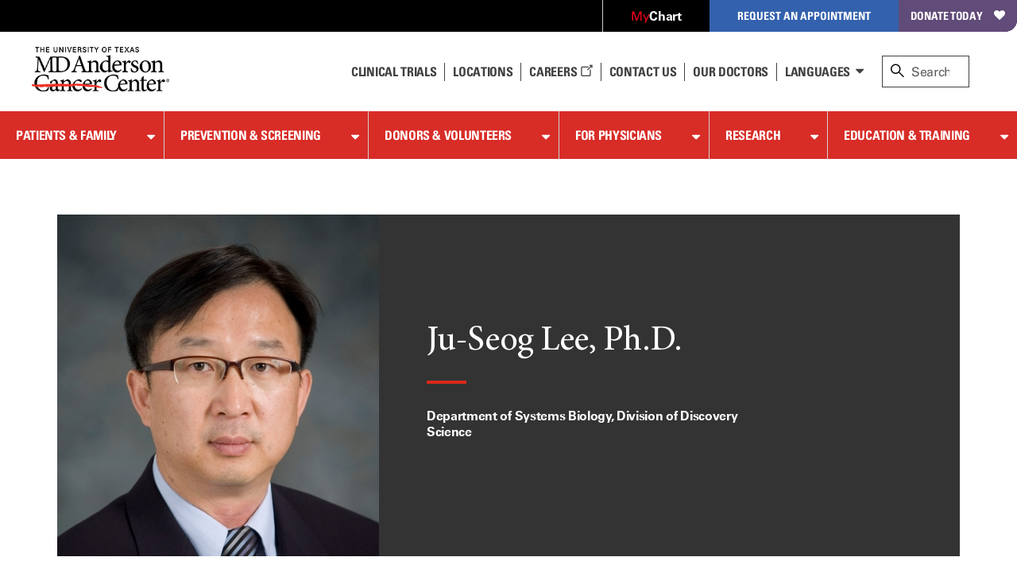

--- FILE ---
content_type: application/x-javascript;charset=utf-8
request_url: https://stats-ssl.mdanderson.org/id?d_visid_ver=3.1.2&d_fieldgroup=A&mcorgid=13664673527846410A490D45%40AdobeOrg&mid=34122379497413262279130406539411442869&ts=1768400627716
body_size: -40
content:
{"mid":"34122379497413262279130406539411442869"}

--- FILE ---
content_type: application/javascript; charset=utf-8
request_url: https://cdn.evgnet.com/beacon/mdandersoncancercenter/mdacc_main/scripts/evergage.min.js
body_size: 56610
content:
if (window.Evergage && window.SalesforceInteractions && window.SalesforceInteractions.mcis) {
    try {
        window.SalesforceInteractions.log.warn("Aborting SDK load since the SalesforceInteractions SDK was already found on this page.");
    } catch(e) {}
} else {
window.evergageBeaconParseTimeStart = (new Date().getTime());
'use strict';var Evergage=function(n){function tc(c,d){var a=Object.keys(c);if(Object.getOwnPropertySymbols){var b=Object.getOwnPropertySymbols(c);d&&(b=b.filter(function(a){return Object.getOwnPropertyDescriptor(c,a).enumerable}));a.push.apply(a,b)}return a}function t(c){for(var d=1;d<arguments.length;d++){var a=null!=arguments[d]?arguments[d]:{};d%2?tc(Object(a),!0).forEach(function(b){L(c,b,a[b])}):Object.getOwnPropertyDescriptors?Object.defineProperties(c,Object.getOwnPropertyDescriptors(a)):
tc(Object(a)).forEach(function(b){Object.defineProperty(c,b,Object.getOwnPropertyDescriptor(a,b))})}return c}function uc(c){a:if("object"==typeof c&&c){var d=c[Symbol.toPrimitive];if(void 0!==d){c=d.call(c,"string");if("object"!=typeof c)break a;throw new TypeError("@@toPrimitive must return a primitive value.");}c=String(c)}return"symbol"==typeof c?c:String(c)}function A(c){"@babel/helpers - typeof";return A="function"==typeof Symbol&&"symbol"==typeof Symbol.iterator?function(c){return typeof c}:
function(c){return c&&"function"==typeof Symbol&&c.constructor===Symbol&&c!==Symbol.prototype?"symbol":typeof c},A(c)}function ha(c,d){if(!(c instanceof d))throw new TypeError("Cannot call a class as a function");}function vc(c,d){for(var a=0;a<d.length;a++){var b=d[a];b.enumerable=b.enumerable||!1;b.configurable=!0;"value"in b&&(b.writable=!0);Object.defineProperty(c,uc(b.key),b)}}function ia(c,d,a){d&&vc(c.prototype,d);a&&vc(c,a);Object.defineProperty(c,"prototype",{writable:!1});return c}function L(c,
d,a){d=uc(d);d in c?Object.defineProperty(c,d,{value:a,enumerable:!0,configurable:!0,writable:!0}):c[d]=a;return c}function Na(c,d){if("function"!==typeof d&&null!==d)throw new TypeError("Super expression must either be null or a function");c.prototype=Object.create(d&&d.prototype,{constructor:{value:c,writable:!0,configurable:!0}});Object.defineProperty(c,"prototype",{writable:!1});d&&mb(c,d)}function R(c){R=Object.setPrototypeOf?Object.getPrototypeOf.bind():function(c){return c.__proto__||Object.getPrototypeOf(c)};
return R(c)}function mb(c,d){mb=Object.setPrototypeOf?Object.setPrototypeOf.bind():function(a,b){a.__proto__=b;return a};return mb(c,d)}function qe(){if("undefined"===typeof Reflect||!Reflect.construct||Reflect.construct.sham)return!1;if("function"===typeof Proxy)return!0;try{return Boolean.prototype.valueOf.call(Reflect.construct(Boolean,[],function(){})),!0}catch(c){return!1}}function xa(c,d){if(null==c)return{};if(null==c)var a={};else{a={};var b=Object.keys(c),e;for(e=0;e<b.length;e++){var f=
b[e];0<=d.indexOf(f)||(a[f]=c[f])}}if(Object.getOwnPropertySymbols)for(e=Object.getOwnPropertySymbols(c),f=0;f<e.length;f++)b=e[f],0<=d.indexOf(b)||Object.prototype.propertyIsEnumerable.call(c,b)&&(a[b]=c[b]);return a}function Oa(c){var d=qe();return function(){var a=R(c);if(d){var b=R(this).constructor;a=Reflect.construct(a,arguments,b)}else a=a.apply(this,arguments);if(!a||"object"!==typeof a&&"function"!==typeof a){if(void 0!==a)throw new TypeError("Derived constructors may only return object or undefined");
if(void 0===this)throw new ReferenceError("this hasn't been initialised - super() hasn't been called");a=this}return a}}function ja(){ja="undefined"!==typeof Reflect&&Reflect.get?Reflect.get.bind():function(c,d,a){var b;for(b=c;!Object.prototype.hasOwnProperty.call(b,d)&&(b=R(b),null!==b););if(b)return b=Object.getOwnPropertyDescriptor(b,d),b.get?b.get.call(3>arguments.length?c:a):b.value};return ja.apply(this,arguments)}function ya(c,d){var a=Array.isArray(c)?c:void 0;if(!a)a:{var b=null==c?null:
"undefined"!=typeof Symbol&&c[Symbol.iterator]||c["@@iterator"];if(null!=b){var e,f,g,h=[],l=!0,E=!1;try{if(f=(b=b.call(c)).next,0===d){if(Object(b)!==b){a=void 0;break a}l=!1}else for(;!(l=(e=f.call(b)).done)&&(h.push(e.value),h.length!==d);l=!0);}catch(qa){E=!0;var k=qa}finally{try{if(!l&&null!=b.return&&(g=b.return(),Object(g)!==g)){a=void 0;break a}}finally{if(E)throw k;}}a=h}else a=void 0}if(!(c=a||wc(c,d)))throw new TypeError("Invalid attempt to destructure non-iterable instance.\nIn order to be iterable, non-array objects must have a [Symbol.iterator]() method.");
return c}function nb(c){var d=Array.isArray(c)?ob(c):void 0;d||(d="undefined"!==typeof Symbol&&null!=c[Symbol.iterator]||null!=c["@@iterator"]?Array.from(c):void 0);if(!(c=d||wc(c)))throw new TypeError("Invalid attempt to spread non-iterable instance.\nIn order to be iterable, non-array objects must have a [Symbol.iterator]() method.");return c}function wc(c,d){if(c){if("string"===typeof c)return ob(c,d);var a=Object.prototype.toString.call(c).slice(8,-1);"Object"===a&&c.constructor&&(a=c.constructor.name);
if("Map"===a||"Set"===a)return Array.from(c);if("Arguments"===a||/^(?:Ui|I)nt(?:8|16|32)(?:Clamped)?Array$/.test(a))return ob(c,d)}}function ob(c,d){if(null==d||d>c.length)d=c.length;for(var a=0,b=Array(d);a<d;a++)b[a]=c[a];return b}function pb(c){var d=1<arguments.length&&void 0!==arguments[1]?arguments[1]:S;return d&&9===d.nodeType||d&&1===d.nodeType?re.test(c)?d.getElementsByClassName(c.slice(1)):se.test(c)?d.getElementsByTagName(c):d.querySelectorAll(c):[]}function za(c){return c.replace(te,function(c,
a){return a.toUpperCase()})}function C(c,d,a){if(a)for(a=c.length;a--&&!1!==d.call(c[a],a,c[a]););else{a=0;for(var b=c.length;a<b&&!1!==d.call(c[a],a,c[a]);a++);}return c}function qb(c,d){var a=c&&(c.matches||c.webkitMatchesSelector||c.msMatchesSelector);return!!a&&a.call(c,d)}function rb(c){return!!c&&c===c.window}function ka(c){return"function"===typeof c}function G(c){return"string"===typeof c}function xc(c){return!isNaN(parseFloat(c))&&isFinite(c)}function sb(c){return G(c)?function(d,a){return qb(a,
c)}:ka(c)?c:c instanceof Pa?function(d,a){return c.is(a)}:c?function(d,a){return a===c}:function(){return!1}}function ra(c,d){return d?c.filter(d):c}function Qa(c){return G(c)?c.match(ue)||[]:[]}function V(c,d,a){for(var b=[],e=ka(d),f=0,g=c.length;f<g;f++)if(e){var h=d(c[f]);h.length&&ve.apply(b,h)}else for(h=c[f][d];null!=h;)b.push(h),h=a?h[d]:null;return b}function T(c){return 1<c.length?tb.call(c,function(c,a,b){return yc.call(b,c)===a}):c}function la(c,d,a){if(c&&1===c.nodeType&&d)return c=Aa.getComputedStyle(c,
null),d?a?c.getPropertyValue(d)||void 0:c[d]:c}function sa(c,d){return parseInt(la(c,d),10)||0}function zc(c){if(1<arguments.length&&void 0!==arguments[1]?arguments[1]:ub.test(c))return c;if(!vb[c]){var d=za(c),a="".concat(d[0].toUpperCase()).concat(d.slice(1));d="".concat(d," ").concat(we.join("".concat(a," "))).concat(a).split(" ");C(d,function(a,d){if(d in xe)return vb[c]=d,!1})}return vb[c]}function Ac(c,d){return(2<arguments.length&&void 0!==arguments[2]?arguments[2]:ub.test(c))||ye[c]||!xc(d)?
d:"".concat(d,"px")}function Bc(c,d){c=c.dataset[d]||c.dataset[za(d)];try{return JSON.parse(c)}catch(a){}return c}function Cc(c,d){return sa(c,"border".concat(d?"Left":"Top","Width"))+sa(c,"padding".concat(d?"Left":"Top"))+sa(c,"padding".concat(d?"Right":"Bottom"))+sa(c,"border".concat(d?"Right":"Bottom","Width"))}function Dc(c,d){return!d||!wb.call(d,function(a){return 0>c.indexOf(a)})}function ze(c,d,a,b,e){e.guid=e.guid||p.guid++;var f=c.___ce=c.___ce||{};f[d]=f[d]||[];f[d].push([a,b,e]);c.addEventListener(d,
e)}function xb(c){c=c.split(".");return[c[0],c.slice(1).sort()]}function Ra(c,d,a,b,e){var f=c.___ce=c.___ce||{};if(d)f[d]&&(f[d]=f[d].filter(function(f){var g=ya(f,3);f=g[0];var l=g[1];g=g[2];if(e&&g.guid!==e.guid||!Dc(f,a)||b&&b!==l)return!0;c.removeEventListener(d,g)}));else for(d in f)Ra(c,d,a,b,e)}function Ec(c){return c.multiple&&c.options?V(tb.call(c.options,function(c){return c.selected&&!c.disabled&&!c.parentNode.disabled}),"value"):c.value||""}function Fc(c){if(!G(c))return[];if(Ae.test(c))return[ma(RegExp.$1)];
var d=Be.test(c)&&RegExp.$1;d=Gc[d]||Gc["*"];d.innerHTML=c;return p(d.childNodes).detach().get()}function Ce(c,d){c=p(c);c.filter("script").add(c.find("script")).each(function(a,b){if(De.test(b.type)&&yb.contains(b)){var c=ma("script");c.text=b.textContent.replace(Ee,"");C(Fe,function(a,d){b[d]&&(c[d]=b[d])});d.head.insertBefore(c,null);d.head.removeChild(c)}})}function ba(c,d,a,b,e,f,g,h){C(c,function(c,f){C(p(f),function(c,f){C(p(d),function(c,d){var g=a?d:f;d=a?f:d;c=c?g.cloneNode(!0):g;e?d.insertBefore(c,
b?d.firstElementChild:null):d.parentNode.insertBefore(c,b?d:d.nextElementSibling);Ce(c,d.ownerDocument)},h)},g)},f);return d}function Hc(c,d){var a=Object.keys(c);if(Object.getOwnPropertySymbols){var b=Object.getOwnPropertySymbols(c);d&&(b=b.filter(function(a){return Object.getOwnPropertyDescriptor(c,a).enumerable}));a.push.apply(a,b)}return a}function z(c){for(var d=1;d<arguments.length;d++){var a=null!=arguments[d]?arguments[d]:{};d%2?Hc(Object(a),!0).forEach(function(b){Sa(c,b,a[b])}):Object.getOwnPropertyDescriptors?
Object.defineProperties(c,Object.getOwnPropertyDescriptors(a)):Hc(Object(a)).forEach(function(b){Object.defineProperty(c,b,Object.getOwnPropertyDescriptor(a,b))})}return c}function Ic(c){a:if("object"==A(c)&&c){var d=c[Symbol.toPrimitive];if(void 0!==d){c=d.call(c,"string");if("object"!=A(c))break a;throw new TypeError("@@toPrimitive must return a primitive value.");}c=String(c)}return"symbol"==A(c)?c:String(c)}function J(c){"@babel/helpers - typeof";return J="function"==typeof Symbol&&"symbol"==
typeof Symbol.iterator?function(c){return typeof c}:function(c){return c&&"function"==typeof Symbol&&c.constructor===Symbol&&c!==Symbol.prototype?"symbol":typeof c},J(c)}function Ba(c,d){if(!(c instanceof d))throw new TypeError("Cannot call a class as a function");}function Jc(c,d){for(var a=0;a<d.length;a++){var b=d[a];b.enumerable=b.enumerable||!1;b.configurable=!0;"value"in b&&(b.writable=!0);Object.defineProperty(c,Ic(b.key),b)}}function Ca(c,d,a){d&&Jc(c.prototype,d);a&&Jc(c,a);Object.defineProperty(c,
"prototype",{writable:!1});return c}function Sa(c,d,a){d=Ic(d);d in c?Object.defineProperty(c,d,{value:a,enumerable:!0,configurable:!0,writable:!0}):c[d]=a;return c}function Ie(c,d){if("function"!==typeof d&&null!==d)throw new TypeError("Super expression must either be null or a function");c.prototype=Object.create(d&&d.prototype,{constructor:{value:c,writable:!0,configurable:!0}});Object.defineProperty(c,"prototype",{writable:!1});d&&zb(c,d)}function na(c){na=Object.setPrototypeOf?Object.getPrototypeOf.bind():
function(c){return c.__proto__||Object.getPrototypeOf(c)};return na(c)}function zb(c,d){zb=Object.setPrototypeOf?Object.setPrototypeOf.bind():function(a,b){a.__proto__=b;return a};return zb(c,d)}function Je(){if("undefined"===typeof Reflect||!Reflect.construct||Reflect.construct.sham)return!1;if("function"===typeof Proxy)return!0;try{return Boolean.prototype.valueOf.call(Reflect.construct(Boolean,[],function(){})),!0}catch(c){return!1}}function Ke(c){var d=Je();return function(){var a=na(c);if(d){var b=
na(this).constructor;a=Reflect.construct(a,arguments,b)}else a=a.apply(this,arguments);if(!a||"object"!==A(a)&&"function"!==typeof a){if(void 0!==a)throw new TypeError("Derived constructors may only return object or undefined");if(void 0===this)throw new ReferenceError("this hasn't been initialised - super() hasn't been called");a=this}return a}}function Ta(){Ta="undefined"!==typeof Reflect&&Reflect.get?Reflect.get.bind():function(c,d,a){var b;for(b=c;!Object.prototype.hasOwnProperty.call(b,d)&&(b=
na(b),null!==b););if(b)return b=Object.getOwnPropertyDescriptor(b,d),b.get?b.get.call(3>arguments.length?c:a):b.value};return Ta.apply(this,arguments)}function Kc(c){var d=Array.isArray(c)?Ab(c):void 0;d||(d="undefined"!==typeof Symbol&&null!=c[Symbol.iterator]||null!=c["@@iterator"]?Array.from(c):void 0);if(!(c=d||Lc(c)))throw new TypeError("Invalid attempt to spread non-iterable instance.\nIn order to be iterable, non-array objects must have a [Symbol.iterator]() method.");return c}function Lc(c,
d){if(c){if("string"===typeof c)return Ab(c,d);var a=Object.prototype.toString.call(c).slice(8,-1);"Object"===a&&c.constructor&&(a=c.constructor.name);if("Map"===a||"Set"===a)return Array.from(c);if("Arguments"===a||/^(?:Ui|I)nt(?:8|16|32)(?:Clamped)?Array$/.test(a))return Ab(c,d)}}function Ab(c,d){if(null==d||d>c.length)d=c.length;for(var a=0,b=Array(d);a<d;a++)b[a]=c[a];return b}function Bb(c,d){var a="undefined"!==typeof Symbol&&c[Symbol.iterator]||c["@@iterator"];if(!a){if(Array.isArray(c)||(a=
Lc(c))||d&&c&&"number"===typeof c.length){a&&(c=a);var b=0;d=function(){};return{s:d,n:function(){return b>=c.length?{done:!0}:{done:!1,value:c[b++]}},e:function(a){throw a;},f:d}}throw new TypeError("Invalid attempt to iterate non-iterable instance.\nIn order to be iterable, non-array objects must have a [Symbol.iterator]() method.");}var e=!0,f=!1,g;return{s:function(){a=a.call(c)},n:function(){var b=a.next();e=b.done;return b},e:function(a){f=!0;g=a},f:function(){try{e||null==a.return||a.return()}finally{if(f)throw g;
}}}}function Mc(c){r.setLoggingLevel(c)}function Nc(){return r.getLoggingLevel()}function Cb(c){var d,a,b,e=[],f=[a=1732584193,b=4023233417,~a,~b,3285377520],g=[],h=unescape(encodeURI(c))+"\u0080",l=h.length;for(g[c=--l/4+2|15]=8*l;~l;)g[l>>2]|=h.charCodeAt(l)<<8*~l--;for(d=l=0;d<c;d+=16){for(a=f;80>l;a=[a[4]+(e[l]=16>l?~~g[d+l]:2*h|0>h)+1518500249+[b&E|~b&k,h=341275144+(b^E^k),882459459+(b&E|b&k|E&k),h+1535694389][l++/5>>2]+((h=a[0])<<5|h>>>27),h,b<<30|b>>>2,E,k]){h=e[l-3]^e[l-8]^e[l-14]^e[l-16];
b=a[1];var E=a[2];var k=a[3]}for(l=5;l;)f[--l]+=a[l]}for(h="";40>l;)h+=(f[l>>3]>>4*(7-l++)&15).toString(16);return h}function Oc(){var c=(window.navigator.userAgent||"")+(window.navigator.platform||"")+(new Date).getTime+JSON.stringify({})+Math.random();return Da(c).slice(0,16)}function Pc(c,d,a){return"function"===typeof a?{bind:c,selector:d,callback:a}:null}function Le(){Db=v.onFireException.on(function(c,d){document.dispatchEvent(new CustomEvent(w.OnException,{detail:{error:c,context:d}}))});Eb=
v.onEventSend.on(function(c){document.dispatchEvent(new CustomEvent(w.OnBeforeEventSend,{detail:{actionEvent:c},cancelable:!0}))&&document.dispatchEvent(new CustomEvent(w.OnEventSend,{detail:{actionEvent:c}}))});Fb=v.onPageMatchStatusUpdated.on(function(c){document.dispatchEvent(new CustomEvent(w.OnPageMatchStatusUpdated,{detail:{matchStatus:c}}))});Gb=v.onInitSitemap.on(function(c){document.dispatchEvent(new CustomEvent(w.OnInitSitemap,{detail:{sitemapConfig:c}}))})}function W(c){Db&&Db();Eb&&Eb();
Fb&&Fb();Gb&&Gb();document.dispatchEvent(new CustomEvent(w.OnShutDown,{detail:{message:c}}));Hb="shutDown";return!1}function Ua(c,d,a,b){return c.addEventListener?(c.addEventListener(d,a,b),!0):!1}function ca(c,d,a,b){return c.removeEventListener?(c.removeEventListener(d,a,b),!0):!1}function Ib(c){var d=document.createElement("a");d.href=c;return d}function Qc(c){try{return decodeURIComponent(c.replace(/\+/g," "))}catch(d){return null}}function Rc(c){if(c=c.detail&&c.detail.actionEvent)if(c.itemAction&&
c.itemAction.includes("View"))Va();else{var d;if(d=c.interaction)c=c.interaction.name,d=c===oa.ViewCatalogObject||c===oa.ViewCatalogObjectDetail||c===oa.QuickViewCatalogObject||c===Ea.StopQuickViewCatalogObject;d&&Va()}}function Jb(c){-1!==X&&(Kb(!1,c),clearTimeout(X),X=-1)}function Va(){if(!q.beaconConfig.doNotTrackPingRequestsForActions){Jb(!0);document.removeEventListener(n.CustomEvents.OnEventSend,Rc);document.addEventListener(n.CustomEvents.OnEventSend,Rc);var c=Date.now();if(-1===H||c-H>=q.beaconConfig.minimumActivityTimeToRegister)H=
c;X=setTimeout(function(){Kb(!0)},q.beaconConfig.timeOnPageTimerLengthMillis);r.info("Setting up time on page listeners.");ca(window,"pagehide",Lb);Ua(window,"pagehide",Lb);ca(window,"blur",Mb);Ua(window,"blur",Mb);ca(window,"focus",Nb);Ua(window,"focus",Nb);ca(document,"mousemove keydown scroll click",Fa);Ua(document,"mousemove keydown scroll click",Fa)}}function Kb(c,d){var a=Date.now();-1!==H&&(a-=H,q.beaconConfig.timeOnPageTimerLengthMillis<a?Wa():(r.trace("Evergage: timeOnPage before: sendActivityPingRequest: ".concat(D)),
D+=a,r.trace("Evergage: timeOnPage after: sendActivityPingRequest: ".concat(D)),-1!==Y&&clearTimeout(Y),Y=setTimeout(Wa,q.beaconConfig.timeOnPageTimerLengthMillis-a)));if(0<D){D=Math.min(D,q.beaconConfig.timeOnPageTimerLengthMillis);if(!0!==d||2E3<=D)d=Me(D),Ne(d),Sc(d);D=0}0>D&&(D=0);c&&(-1!==X&&clearTimeout(X),X=setTimeout(function(){Kb(!0)},q.beaconConfig.timeOnPageTimerLengthMillis))}function Me(c){c={timeOnPageMillis:c};var d=Tc(),a={};if(d&&d.itemAction&&d.catalog)a=d.catalog;else if(d&&d.interaction&&
d.interaction.catalogObject){a=d.interaction.catalogObject;var b={},e=a.id,f=a.type,g=xa(a,Oe);e&&f&&(b[a.type]={_id:e});a.relatedCatalogObjects&&(f=g.relatedCatalogObjects,e=f.Category,f=xa(f,Pe),Array.isArray(e)&&(b[a.type].categories=Uc(e)),0!==Object.keys(f).length&&(b[a.type].relatedCatalogObjects=f));a=b}0!==Object.keys(a).length&&(c.catalog=a);d&&d.interaction&&null!=d.interaction.name?c.action=d.interaction.name:d&&null!=d.action&&(c.action=d.action);Vc();c.performance={};d=xa(y,Qe);for(var h in d)y[h]&&
(c.performance[h]=y[h]);return c}function Lb(){Jb()}function Mb(c){try{r.trace("Evergage: window blurred"),Wa()}catch(d){x(d,"windowBlurFunction")}}function Nb(c){try{r.trace("Evergage: window focused"),Fa()}catch(d){x(d,"windowFocusFunction")}}function Wa(){try{-1!==Y&&(clearTimeout(Y),Y=-1);var c=Date.now(),d=0;-1!==H&&(d=c-H);r.trace("Evergage: timeOnPage before: setUserInactive: ".concat(D));D+=d;r.trace("Evergage: timeOnPage after: setUserInactive: ".concat(D));H=-1}catch(a){x(a,"setUserInactive")}}
function Fa(){r.trace("activity registered");try{-1!==Y&&(clearTimeout(Y),Y=-1);var c=Date.now();if(-1===H||c-H>=q.beaconConfig.minimumActivityTimeToRegister)-1!==H&&(r.trace("Evergage: timeOnPage before: activityRegistered: ".concat(D)),D+=c-Math.max(H,-1),r.trace("Evergage: timeOnPage after: activityRegistered: ".concat(D))),H=c}catch(d){x(d,"activityRegistered")}}function Ob(c,d){c="string"===typeof c?Error(c):c;for(var a in d)Object.defineProperty(c,a,{value:d[a],enumerable:!1});return c}var M=
function(c,d){return d={exports:{}},c(d,d.exports),d.exports}(function(c,d){c.exports=function(){function a(){for(var a=0,b={};a<arguments.length;a++){var c=arguments[a],d;for(d in c)b[d]=c[d]}return b}function b(c){function d(){}function e(b,e,f){if("undefined"!==typeof document){f=a({path:"/"},d.defaults,f);"number"===typeof f.expires&&(f.expires=new Date(1*new Date+864E5*f.expires));f.expires=f.expires?f.expires.toUTCString():"";try{var g=JSON.stringify(e);/^[\{\[]/.test(g)&&(e=g)}catch(xg){}e=
c.write?c.write(e,b):encodeURIComponent(String(e)).replace(/%(23|24|26|2B|3A|3C|3E|3D|2F|3F|40|5B|5D|5E|60|7B|7D|7C)/g,decodeURIComponent);b=encodeURIComponent(String(b)).replace(/%(23|24|26|2B|5E|60|7C)/g,decodeURIComponent).replace(/[\(\)]/g,escape);g="";for(var h in f)f[h]&&(g+="; "+h,!0!==f[h]&&(g+="="+f[h].split(";")[0]));return document.cookie=b+"="+e+g}}function h(a,b){if("undefined"!==typeof document){for(var d={},e=document.cookie?document.cookie.split("; "):[],f=0;f<e.length;f++){var g=
e[f].split("="),h=g.slice(1).join("=");b||'"'!==h.charAt(0)||(h=h.slice(1,-1));try{var l=g[0].replace(/(%[0-9A-Z]{2})+/g,decodeURIComponent);h=(c.read||c)(h,l)||h.replace(/(%[0-9A-Z]{2})+/g,decodeURIComponent);if(b)try{h=JSON.parse(h)}catch(Re){}d[l]=h;if(a===l)break}catch(Re){}}return a?d[a]:d}}d.set=e;d.get=function(a){return h(a,!1)};d.getJSON=function(a){return h(a,!0)};d.remove=function(b,c){e(b,"",a(c,{expires:-1}))};d.defaults={};d.withConverter=b;return d}return b(function(){})}()}),S=document,
Aa=window,yb=S.documentElement,ma=S.createElement.bind(S),Wc=ma("div"),Pb=ma("table"),Se=ma("tbody"),Xc=ma("tr"),Qb=Array.isArray,da=Array.prototype,tb=da.filter,yc=da.indexOf,Te=da.map,ve=da.push,Yc=da.slice,wb=da.some,Ue=da.splice,Ve=/^#[\w-]*$/,re=/^\.[\w-]*$/,We=/<.+>/,se=/^\w+$/,Pa=function(){function c(d){var a=1<arguments.length&&void 0!==arguments[1]?arguments[1]:S;ha(this,c);if(d){if(d instanceof Pa)return d;var b=d;if(G(d)){if(b=a instanceof Pa?a[0]:a,b=Ve.test(d)?b.getElementById(d.slice(1)):
We.test(d)?Fc(d):pb(d,b),!b)return}else if(ka(d))return this.ready(d);if(b.nodeType||b===Aa)b=[b];this.length=b.length;a=0;for(var e=this.length;a<e;a++)this[a]=b[a]}}ia(c,[{key:"init",value:function(d,a){return new c(d,a)}}]);return c}(),m=Pa.prototype,p=m.init;p.fn=p.prototype=m;m.length=0;m.splice=Ue;"function"===typeof Symbol&&(m[Symbol.iterator]=da[Symbol.iterator]);m.map=function(c){return p(Te.call(this,function(d,a){return c.call(d,a,d)}))};m.slice=function(c,d){return p(Yc.call(this,c,d))};
var te=/-([a-z])/g;p.camelCase=za;p.each=C;m.each=function(c){return C(this,c)};m.removeProp=function(c){return this.each(function(d,a){delete a[c]})};p.extend=function(c){for(var d=arguments.length,a=Array(1<d?d-1:0),b=1;b<d;b++)a[b-1]=arguments[b];d=arguments.length;for(a=2>d?0:1;a<d;a++)for(var e in arguments[a])c[e]=arguments[a][e];return c};m.extend=function(c){return p.extend(m,c)};p.guid=1;p.matches=qb;p.isWindow=rb;p.isFunction=ka;p.isString=G;p.isNumeric=xc;p.isArray=Qb;m.prop=function(c,
d){if(c){if(G(c))return 2>arguments.length?this[0]&&this[0][c]:this.each(function(a,e){e[c]=d});for(var a in c)this.prop(a,c[a]);return this}};m.get=function(c){return void 0===c?Yc.call(this):this[0>c?c+this.length:c]};m.eq=function(c){return p(this.get(c))};m.first=function(){return this.eq(0)};m.last=function(){return this.eq(-1)};m.filter=function(c){var d=sb(c);return p(tb.call(this,function(a,b){return d.call(a,b,a)}))};var ue=/\S+/g;m.hasClass=function(c){return!!c&&wb.call(this,function(d){return d.classList.contains(c)})};
m.removeAttr=function(c){var d=Qa(c);return this.each(function(a,b){C(d,function(a,c){b.removeAttribute(c)})})};m.attr=function(c,d){if(c){if(G(c)){if(2>arguments.length){if(!this[0])return;var a=this[0].getAttribute(c);return null===a?void 0:a}return void 0===d?this:null===d?this.removeAttr(c):this.each(function(a,e){e.setAttribute(c,d)})}for(a in c)this.attr(a,c[a]);return this}};m.toggleClass=function(c,d){var a=Qa(c),b=void 0!==d;return this.each(function(c,f){C(a,function(a,c){b?d?f.classList.add(c):
f.classList.remove(c):f.classList.toggle(c)})})};m.addClass=function(c){return this.toggleClass(c,!0)};m.removeClass=function(c){return arguments.length?this.toggleClass(c,!1):this.attr("class","")};p.unique=T;m.add=function(c,d){return p(T(this.get().concat(p(c,d).get())))};var ub=/^--/,vb={},xe=Wc.style,we=["webkit","moz","ms"];p.prefixedProp=zc;var ye={animationIterationCount:!0,columnCount:!0,flexGrow:!0,flexShrink:!0,fontWeight:!0,lineHeight:!0,opacity:!0,order:!0,orphans:!0,widows:!0,zIndex:!0};
m.css=function(c,d){if(G(c)){var a=ub.test(c);c=zc(c,a);if(2>arguments.length)return this[0]&&la(this[0],c,a);if(!c)return this;d=Ac(c,d,a);return this.each(function(b,f){f&&1===f.nodeType&&(a?f.style.setProperty(c,d):f.style[c]=d)})}for(var b in c)this.css(b,c[b]);return this};m.data=function(c,d){if(!c){if(!this[0])return;var a={},b;for(b in this[0].dataset)a[b]=Bc(this[0],b);return a}if(G(c))return 2>arguments.length?this[0]&&Bc(this[0],c):this.each(function(a,b){a=d;try{a=JSON.stringify(a)}catch(g){}b.dataset[za(c)]=
a});for(a in c)this.data(a,c[a]);return this};C([!0,!1],function(c,d){C(["Width","Height"],function(a,b){var c="".concat(d?"outer":"inner").concat(b);m[c]=function(e){if(this[0])return rb(this[0])?Aa[c]:this[0]["".concat(d?"offset":"client").concat(b)]+(e&&d?sa(this[0],"margin".concat(a?"Top":"Left"))+sa(this[0],"margin".concat(a?"Bottom":"Right")):0)}})});C(["width","height"],function(c,d){m[d]=function(a){if(!this[0])return void 0===a?void 0:this;if(!arguments.length)return rb(this[0])?this[0][za("outer-".concat(d))]:
this[0].getBoundingClientRect()[d]-Cc(this[0],!c);var b=parseInt(a,10);return this.each(function(a,f){f&&1===f.nodeType&&(a=la(f,"boxSizing"),f.style[d]=Ac(d,b+("border-box"===a?Cc(f,!c):0)))})}});var Rb={};m.toggle=function(c){return this.each(function(d,a){if(void 0===c?"none"===la(a,"display"):c){if(a.style.display=a.___cd||"","none"===la(a,"display")){d=a.style;a=a.tagName;if(Rb[a])a=Rb[a];else{var b=ma(a);S.body.insertBefore(b,null);var e=la(b,"display");S.body.removeChild(b);a=Rb[a]="none"!==
e?e:"block"}d.display=a}}else a.___cd=la(a,"display"),a.style.display="none"})};m.hide=function(){return this.toggle(!1)};m.show=function(){return this.toggle(!0)};var Sb={focus:"focusin",blur:"focusout"},Zc={mouseenter:"mouseover",mouseleave:"mouseout"},Xe=/^(mouse|pointer|contextmenu|drag|drop|click|dblclick)/i;m.off=function(c,d,a){var b=this;if(void 0===c)this.each(function(a,b){Ra(b)});else if(G(c))ka(d)&&(a=d,d=""),C(Qa(c),function(c,e){c=xb(Zc[e]||Sb[e]||e);c=ya(c,2);var f=c[0],g=c[1];b.each(function(b,
c){Ra(c,f,g,d,a)})});else for(var e in c)this.off(e,c[e]);return this};m.on=function(c,d,a,b){var e=this;if(!G(c)){for(var f in c)this.on(f,d,c[f]);return this}ka(d)&&(a=d,d="");C(Qa(c),function(c,f){c=xb(Zc[f]||Sb[f]||f);c=ya(c,2);var g=c[0],h=c[1];e.each(function(c,e){c=function He(c){if(!c.namespace||Dc(h,c.namespace.split("."))){var f=e;if(d){for(var l=c.target;!qb(l,d);){if(l===e)return;l=l.parentNode;if(!l)return}f=l;c.___cd=!0}c.___cd&&Object.defineProperty(c,"currentTarget",{configurable:!0,
get:function(){return f}});l=a.call(f,c,c.data);b&&Ra(e,g,h,d,He);!1===l&&(c.preventDefault(),c.stopPropagation())}};c.guid=a.guid=a.guid||p.guid++;ze(e,g,h,d,c)})});return this};m.one=function(c,d,a){return this.on(c,d,a,!0)};m.ready=function(c){"loading"!==S.readyState?c(p):S.addEventListener("DOMContentLoaded",function(){c(p)});return this};m.trigger=function(c,d){if(G(c)){var a=xb(c),b=ya(a,2);a=b[0];b=b[1];var e=Xe.test(a)?"MouseEvents":"HTMLEvents";c=S.createEvent(e);c.initEvent(a,!0,!0);c.namespace=
b.join(".")}c.data=d;var f=c.type in Sb;return this.each(function(a,b){if(f&&ka(b[c.type]))b[c.type]();else b.dispatchEvent(c)})};var Ye=/%20/g,Ze=/file|reset|submit|button|image/i,$e=/radio|checkbox/i;m.serialize=function(){var c="";this.each(function(d,a){C(a.elements||[a],function(a,d){d.disabled||!d.name||"FIELDSET"===d.tagName||Ze.test(d.type)||$e.test(d.type)&&!d.checked||(a=Ec(d),void 0!==a&&(a=Qb(a)?a:[a],C(a,function(a,b){a=c;b="&".concat(encodeURIComponent(d.name),"=").concat(encodeURIComponent(b).replace(Ye,
"+"));c=a+b})))})});return c.slice(1)};m.val=function(c){return void 0===c?this[0]&&Ec(this[0]):this.each(function(d,a){if("SELECT"===a.tagName){var b=Qb(c)?c:null===c?[]:[c];C(a.options,function(a,c){c.selected=0<=b.indexOf(c.value)})}else a.value=null===c?"":c})};m.clone=function(){return this.map(function(c,d){return d.cloneNode(!0)})};m.detach=function(){return this.each(function(c,d){d.parentNode&&d.parentNode.removeChild(d)})};var Be=/^\s*<(\w+)[^>]*>/,Ae=/^\s*<(\w+)\s*\/?>(?:<\/\1>)?\s*$/,
Gc={"*":Wc,tr:Se,td:Xc,th:Xc,thead:Pb,tbody:Pb,tfoot:Pb};p.parseHTML=Fc;m.empty=function(){return this.each(function(c,d){for(;d.firstChild;)d.removeChild(d.firstChild)})};m.html=function(c){return void 0===c?this[0]&&this[0].innerHTML:this.each(function(d,a){a.innerHTML=c})};m.remove=function(){return this.detach().off()};m.text=function(c){return void 0===c?this[0]?this[0].textContent:"":this.each(function(d,a){a.textContent=c})};m.unwrap=function(){this.parent().each(function(c,d){c=p(d);c.replaceWith(c.children())});
return this};m.offset=function(){var c=this[0];if(c)return c=c.getBoundingClientRect(),{top:c.top+Aa.pageYOffset-yb.clientTop,left:c.left+Aa.pageXOffset-yb.clientLeft}};m.offsetParent=function(){return p(this[0]&&this[0].offsetParent)};m.position=function(){var c=this[0];if(c)return{left:c.offsetLeft,top:c.offsetTop}};m.children=function(c){return ra(p(T(V(this,function(c){return c.children}))),c)};m.contents=function(){return p(T(V(this,function(c){return"IFRAME"===c.tagName?[c.contentDocument]:
c.childNodes})))};m.find=function(c){return p(T(V(this,function(d){return pb(c,d)})))};var Ee=/^\s*<!(?:\[CDATA\[|--)|(?:\]\]|--)>\s*$/g,De=/^$|^module$|\/(java|ecma)script/i,Fe=["type","src","nonce","noModule"];m.after=function(){return ba(arguments,this,!1,!1,!1,!0,!0)};m.append=function(){return ba(arguments,this,!1,!1,!0)};m.appendTo=function(c){return ba(arguments,this,!0,!1,!0)};m.before=function(){return ba(arguments,this,!1,!0)};m.insertAfter=function(c){return ba(arguments,this,!0,!1,!1,
!1,!1,!0)};m.insertBefore=function(c){return ba(arguments,this,!0,!0)};m.prepend=function(){return ba(arguments,this,!1,!0,!0,!0,!0)};m.prependTo=function(c){return ba(arguments,this,!0,!0,!0,!1,!1,!0)};m.replaceWith=function(c){return this.before(c).remove()};m.replaceAll=function(c){p(c).replaceWith(this);return this};m.wrapAll=function(c){c=p(c);for(var d=c[0];d.children.length;)d=d.firstElementChild;this.first().before(c);return this.appendTo(d)};m.wrap=function(c){return this.each(function(d,
a){var b=p(c)[0];p(a).wrapAll(d?b.cloneNode(!0):b)})};m.wrapInner=function(c){return this.each(function(d,a){d=p(a);a=d.contents();a.length?a.wrapAll(c):d.append(c)})};m.has=function(c){var d=G(c)?function(a,b){return pb(c,b).length}:function(a,b){return b.contains(c)};return this.filter(d)};m.is=function(c){var d=sb(c);return wb.call(this,function(a,b){return d.call(a,b,a)})};m.next=function(c,d){return ra(p(T(V(this,"nextElementSibling",d))),c)};m.nextAll=function(c){return this.next(c,!0)};m.not=
function(c){var d=sb(c);return this.filter(function(a,b){return!d.call(b,a,b)})};m.parent=function(c){return ra(p(T(V(this,"parentNode"))),c)};m.index=function(c){var d=c?p(c)[0]:this[0];c=c?this:p(d).parent().children();return yc.call(c,d)};m.closest=function(c){var d=this.filter(c);if(d.length)return d;var a=this.parent();return a.length?a.closest(c):d};m.parents=function(c){return ra(p(T(V(this,"parentElement",!0))),c)};m.prev=function(c,d){return ra(p(T(V(this,"previousElementSibling",d))),c)};
m.prevAll=function(c){return this.prev(c,!0)};m.siblings=function(c){return ra(p(T(V(this,function(c){return p(c).parent().children().not(c)}))),c)};var Tb=["error","warn","info","debug","trace"],r=new (function(){function c(){var d=0<arguments.length&&void 0!==arguments[0]?arguments[0]:"",a=1<arguments.length&&void 0!==arguments[1]?arguments[1]:0;Ba(this,c);this.console=window.console;this.level=a;this.prefix=d;this.buildLogFunctions()}Ca(c,[{key:"shouldLog",value:function(c){return c<=this.level}},
{key:"setLoggingLevel",value:function(c){this.level="string"===typeof c?Tb.indexOf(c.toLowerCase())+1:c||0;this.buildLogFunctions()}},{key:"getLoggingLevel",value:function(){return this.level}},{key:"setPrefix",value:function(c){this.prefix=c;this.buildLogFunctions()}},{key:"getPrefix",value:function(){return this.prefix}},{key:"buildLogFunctions",value:function(){var c=this;Tb.forEach(function(a,b){a=Tb[b];c[a]=c.shouldLog(b+1)?c.getLogFn(a):function(){}})}},{key:"getLogFn",value:function(c){return Function.prototype.bind.call(this.console.log,
this.console,"[".concat(c.toUpperCase(),"]").concat(this.prefix?"("+this.prefix+")":"",":"))}}]);return c}()),w;(function(c){c.OnEventSend="interactions:onEventSend";c.OnBeforeEventSend="interactions:onBeforeEventSend";c.OnException="interactions:onException";c.OnPageMatchStatusUpdated="interactions:onPageMatchStatusUpdated";c.OnInit="interactions:onInit";c.OnInitSitemap="interactions:onInitSitemap";c.OnShutDown="interactions:onShutDown";c.OnSetAnonymousId="interactions:onSetAnonymousId";c.OnResetAnonymousId=
"interactions:onResetAnonymousId";c.OnClearPersistedIdentities="interactions:onClearPersistedIdentities";c.OnClearCookie="interactions:onClearCookie";c.OnConsentRevoke="interactions:onConsentRevoke";c.OnBeforeInit="interactions:onBeforeInit"})(w||(w={}));var Da=Cb.default?Cb.default:Cb,$c,ea=window.location.hostname,Xa=function(c){ea=c;ad()},ad=function(){$c=Da("".concat(Da(ea+"/").slice(0,4))).slice(0,4)},Ga=function(){return"".concat("_sfid","_").concat($c)},bd;document.addEventListener(w.OnClearCookie,
function(c){var d=c.detail&&c.detail.options||{};d.domain&&Xa(c.detail.options.domain);cd(z({domain:ea},d))});var Ub=function(){return M.getJSON(Ga())},cd=function(c){M.remove(Ga(),c)},dd=function(c){ta.write(z(z({},Ub()),{},{consents:c}),730)},ta={read:Ub,write:function(c,d){bd?M.set(Ga(),c,{expires:d,domain:ea,secure:!0}):M.set(Ga(),c,{expires:d,domain:ea});M.get(Ga())||r.warn("Web SDK cookie (_sfid) could not be set. This is possibly due to a restricted top level domain. See https://publicsuffix.org/learn/ for more information.")},
remove:cd},af=[/bot/i,/spider/i,/facebookexternalhit/i,/simplepie/i,/yahooseeker/i,/embedly/i,/quora link preview/i,/outbrain/i,/vkshare/i,/monit/i,/Pingability/i,/Monitoring/i,/WinHttpRequest/i,/Apache-HttpClient/i,/getprismatic.com/i,/python-requests/i,/Twurly/i,/yandex/i,/browserproxy/i,/crawler/i,/Qwantify/i,/Yahoo! Slurp/i,/pinterest/i,/Tumblr\/14.0.835.186/i,/Tumblr Agent 14.0/i],bf=function(c){return af.some(function(d){return d.test(c)})},cf=navigator.vendor&&-1<navigator.vendor.indexOf("Apple")&&
navigator.userAgent&&-1==navigator.userAgent.indexOf("CriOS")&&-1==navigator.userAgent.indexOf("FxiOS"),U="";document.addEventListener(w.OnResetAnonymousId,function(c){c=c.detail&&c.detail.options||{};c.domain&&Xa(c.domain);ta.remove(z({domain:ea},c));ed()});document.addEventListener(w.OnSetAnonymousId,function(c){c.detail&&c.detail.newAnonymousId&&(c=c.detail.newAnonymousId,ta.write(z(z({},Ub()),{},{anonymousId:c}),730))});var Ya=function(c){(U=c)?document.dispatchEvent(new CustomEvent(w.OnSetAnonymousId,
{detail:{newAnonymousId:c}})):r.warn("Attempted to setAnonymousId but not parameter is undefined")},ed=function(){fd()?(U=ta.read().anonymousId,Ya(U),r.debug("Loaded anonymous identity record from cookie: ".concat(JSON.stringify(U)))):(Ya(Oc()),r.debug("Created new anonymous identity record. anonymousId: ".concat(U)));return U},fd=function(){var c=ta.read();return!!(c&&"object"===J(c)&&0<Object.keys(c).length)},Za=function(){function c(){Ba(this,c);this.listeners=[]}Ca(c,[{key:"on",value:function(c){var a=
this;(this.listeners=this.listeners||[]).push(c);return function(){a.listeners=a.listeners.filter(function(a){return a!==c})}}},{key:"once",value:function(c){var a=this;return this.on(function(){a.unbindAll();try{for(var b=arguments.length,d=Array(b),f=0;f<b;f++)d[f]=arguments[f];c.apply(a,d)}catch(g){r.error("Signal listener callback error: "+g)}})}},{key:"emit",value:function(){for(var c=this,a=arguments.length,b=Array(a),e=0;e<a;e++)b[e]=arguments[e];0!==this.listeners.length&&this.listeners.forEach(function(a){try{a.apply(c,
b)}catch(g){r.error("Signal listener callback error: "+g)}})}},{key:"unbindAll",value:function(){this.listeners=[]}}]);return c}(),df=function(c){r.debug("Unbinding all signals for type: ",c);Object.keys(c).forEach(function(d){c[d].unbindAll&&c[d].unbindAll()})},v=Ca(function d(){Ba(this,d)});v.onEventSend=new Za;v.onFireException=new Za;v.onPageMatchStatusUpdated=new Za;v.onInitSitemap=new Za;v.unbindAll=function(){df(v)};var u={currentPage:null,matchedConfig:null,matchStatus:null},N={pageTypes:[]},
F=null,O;(function(d){d.Pending="pending";d.Running="running";d.Selected="selected";d.Matched="matched";d.Rejected="rejected"})(O||(O={}));var $a=function(d){return new Promise(function(a,b){var e=N.pageTypeDefault;e&&Ha({pageName:e.name,status:O.Pending});e&&!d.length?(Vb(e),a(e)):(ef(d),d.map(function(f){ff(f).then(function(g){g?(e&&gd(e),Vb(f),a(f)):(gd(f),gf(d)||(e?(Vb(e),a(e)):b("No matching page found")))}).catch(function(a){"sitemap_reinit"!==a&&v.onFireException.emit(Error("isMatch failed while evaluating the ".concat(f.name,
" page config")),"Site-wide Javascript")})}))})},hd=function(){u.matchStatus&&(u.matchStatus.forEach(function(d){d.status===O.Running&&d._reject("sitemap_reinit")}),u.matchStatus=[]);v.onPageMatchStatusUpdated.emit(u.matchStatus)},ef=function(d){d.forEach(function(a){Ha({pageName:a.name,status:O.Pending})})},Vb=function(d){Ha({pageName:d.name,endTime:Date.now(),status:u.matchStatus.find(function(a){return a.status===O.Selected})?O.Matched:O.Selected})},gd=function(d){Ha({pageName:d.name,status:O.Rejected,
endTime:Date.now()})},gf=function(d){return u.matchStatus.filter(function(a){return a.status===O.Rejected},0).length<d.length},ff=function(d){return new Promise(function(a,b){Ha({pageName:d.name,status:O.Running,startTime:Date.now(),_reject:b});"function"===typeof d.isMatch?(b=d.isMatch(),"object"===J(b)?b.then(function(b){a(b)}).catch(function(){}):a(b)):v.onFireException.emit(Error("isMatch failed while evaluating the ".concat(d.name," page config. isMatch must be a function.")),"Site-wide Javascript")})},
Ha=function(d){u.matchStatus=[].concat(Kc(u.matchStatus||[]),[d]);v.onPageMatchStatusUpdated.emit(u.matchStatus)},oa;(function(d){d.ViewCatalogObject="View Catalog Object";d.ViewCatalogObjectDetail="View Catalog Object Detail";d.QuickViewCatalogObject="Quick View Catalog Object";d.ShareCatalogObject="Share Catalog Object";d.ReviewCatalogObject="Review Catalog Object";d.CommentCatalogObject="Comment Catalog Object";d.FavoriteCatalogObject="Favorite Catalog Object"})(oa||(oa={}));var Wb;(function(d){d.AddToCart=
"Add To Cart";d.RemoveFromCart="Remove From Cart";d.ReplaceCart="Replace Cart"})(Wb||(Wb={}));var Xb;(function(d){d.Purchase="Purchase";d.Preorder="Preorder";d.Cancel="Cancel";d.Ship="Ship";d.Deliver="Deliver";d.Return="Return";d.Exchange="Exchange"})(Xb||(Xb={}));var ua;(ua||(ua={})).MetadataUpdate="MetadataUpdate";var id;(id||(id={})).Tracking="Tracking";(function(d){d.OptIn="Opt In";d.OptOut="Opt Out"})(n.ConsentStatus||(n.ConsentStatus={}));var x=function(d,a,b){v.onFireException.emit(d,a);r.warn("sendException",
{event,errorSection:a})},P=[],jd=function(){return P},kd=function(d){return P.find(function(a){return d.purpose==a.consent.purpose})},Yb=function(d){ld(d,!0)},ld=function(d,a){Array.isArray(d)?d.forEach(function(b){md(b,a)}):md(d,a);dd(P)},md=function(d,a){if(d&&"object"==J(d)&&d.purpose&&d.provider&&d.status)var b=!0;else x(Error("Invalid consent, check that consent is a valid object and all fields are defined: ".concat(JSON.stringify(d))),"Salesforce Web SDK"),b=!1;if(b)if(b=kd(d)){var e=b.consent.status;
if(b.consent.status!=d.status||b.consent.provider!=d.provider)b.consent=d,b.lastUpdateTime=(new Date).toISOString();a&&e==n.ConsentStatus.OptIn&&d.status==n.ConsentStatus.OptOut&&nd(b)}else d={consent:d,lastUpdateTime:(new Date).toISOString()},P.push(d),a&&d.consent.status==n.ConsentStatus.OptOut&&nd(d)},nd=function(d){document.dispatchEvent(new CustomEvent(w.OnConsentRevoke,{detail:{revokedConsent:d}}))},hf=function(d){var a=(new Date).toISOString();d.forEach(function(b){kd(b).lastSentTime=a});dd(P)},
kf=function(d){jf();Promise.resolve(d).then(function(a){a&&0<a.length&&Yb(a)})},jf=function(){var d=ta.read();d&&(P=d.consents||[])},lf=function(d){return 0<=d.findIndex(function(a){return a.status==n.ConsentStatus.OptIn})},mf=function(){return lf(P.map(function(d){return d.consent}))},od=function(d){d.source=d.source||{};var a=z({},d.source||{}),b;(b=d.source.pageType)||(b=u.currentPage&&u.currentPage.source?u.currentPage.source.pageType:void 0);d.source=z(a,{},{pageType:b,url:d.source.url||window.location.href,
urlReferrer:d.source.urlReferrer||document.referrer,channel:d.source.channel||"Web"});d.user=z(z({},d.user||{}),{},{anonymousId:U});nf(d)},nf=function(d){d.consents&&ld(d.consents,!1);d.consents=P.filter(function(a){return!a.lastSentTime||new Date(a.lastUpdateTime)>=new Date(a.lastSentTime)}).map(function(a){return a.consent});hf(d.consents)};document.addEventListener(w.OnConsentRevoke,function(d){d.detail&&d.detail.revokedConsent&&of({interaction:{name:ua.MetadataUpdate},consents:[d.detail.revokedConsent.consent]})});
var qd=function(d){return pd(d,mf).catch(function(a){r.error(a.message);v.onFireException.emit(a,"Site-wide JavaScript");return d})},of=function(d){pd(d,function(){return!0}).then(function(){return r.debug("Consent revoked")},function(a){return v.onFireException.emit(a,"Site-wide JavaScript")})},pd=function(d,a){a:{var b=d,e=u.matchedConfig;try{b=e&&e.onActionEvent?e.onActionEvent(b):b;if("object"===J(b)){d=b;break a}v.onFireException.emit(Error("onActionEvent failed for the ".concat(u.matchedConfig.name,
" page config. Must return an object or null.")),"Site-wide Javascript")}catch(f){v.onFireException.emit(Error("onActionEvent failed for the ".concat(u.matchedConfig.name," page config. ").concat(f.message,".")),"Site-wide Javascript")}d=void 0}a:{b=d;try{b=N.global&&N.global.onActionEvent?N.global.onActionEvent(b):b;if("object"===J(b)){d=b;break a}v.onFireException.emit(Error("onActionEvent failed for the global page config. Must return an object or null."),"Site-wide Javascript")}catch(f){v.onFireException.emit(Error("onActionEvent failed for the global page config. ".concat(f.message,
".")),"Site-wide Javascript")}d=void 0}od(d);a&&!a()&&r.debug("No opt-in consents provided. Event will still be dispatched.");r.debug("Sent event: ",d);v.onEventSend.emit(d);return Promise.resolve(d)},pf=function(d){return new Promise(function(a,b){v.onInitSitemap.once(function(){return b("sitemap_reinit")});var e={name:null},f=[];Object.keys(d.interaction).forEach(function(a){var b=rd(d.interaction[a],a).then(function(b){e[a]=b});f.push(b)});Promise.all(f).then(function(){a(e)}).catch(function(a){v.onFireException.emit(Error("Catalog object interaction config was rejected"),
"Site-wide Javascript")})})},rd=function(d,a){try{return F=a,"object"===J(d)&&!Array.isArray(d)&&0<Object.keys(d).length?qf(d):Promise.resolve(d).then(function(a){return"function"===typeof a?a():a})}catch(b){v.onFireException.emit(Error("getValue for ".concat(a," failed on ").concat(u.matchedConfig.name," while evaluating custom function. ").concat(b.message,".")),"Site-wide Javascript")}},qf=function(d){var a={},b=Object.keys(d),e={};b.forEach(function(b){var e=rd(d[b],b);a[b]=e});return Promise.all(Object.values(a)).then(function(a){a.forEach(function(a,
d){e[b[d]]=a});return e})},ab,rf=function(){Zb();sd()&&(ab=setInterval(function(){var d=!1,a=(new Date).getTime(),b=u.matchedConfig.listeners.map(function(a){if(a.selectorFound)return a;a=bb(a);d=a.selectorFound||d;return a});d&&Object.assign(u.matchedConfig,z(z({},u.matchedConfig),{},{listeners:b}));(50<(new Date).getTime()-a||!sd())&&Zb()},1E3))},sd=function(){if(u.matchedConfig){var d=u.matchedConfig.listeners;return d?d.filter(function(a){return!a.selectorFound}).length:!1}return!1},Zb=function(){"number"===
typeof ab&&clearInterval(ab);ab=null},bb=function(d){var a=p(d.selector),b=z(z({},d),{},{selectorFound:0<a.length});a.on(b.bind,function(a){try{b.callback(a)}catch(f){v.onFireException.emit(Error("Listener callback on ".concat(b.bind," bound to ").concat(b.selector," failed for the ").concat(u.matchedConfig.name," page config. ").concat(f.message,".")),"Site-wide Javascript")}});return b},sf=function(){u&&u.matchedConfig&&u.matchedConfig.listeners&&u.matchedConfig.listeners.forEach(function(d){p(d.selector).off(d.bind)})},
td=function(d){d.global=d.global||{};"object"!=J(d.global)&&v.onFireException.emit(Error("The global config has a type of ".concat(J(d.global),", but it must be an object")),"Sitewide Javascript");Object.assign(N,z({},d));v.onInitSitemap.emit(N)},ud=function(d){tf(d);return!0},vd=function(d){u.matchedConfig=z(z({},d),{},{listeners:uf(d)});u.currentPage=z(z({},u.currentPage||{}),{},{source:{pageType:d.name,locale:vf(d)},user:{anonymousId:null},interaction:null,pageView:!0});return d.interaction?pf(d).then(function(a){u.currentPage.interaction=
a}):Promise.resolve()},uf=function(d){return(d.listeners||[]).map(function(a){return bb(a)})},vf=function(d){return"function"===typeof d.locale?d.locale():d.locale},wf=function a(){for(var b=arguments.length,e=Array(b),f=0;f<b;f++)e[f]=arguments[f];return e.reduce(function(b,e){Object.keys(e).forEach(function(f){var g=b[f],h=e[f];Array.isArray(g)&&Array.isArray(h)?Object.assign(b,Sa({},f,g.concat.apply(g,Kc(h)))):g&&"object"===J(g)&&h&&"object"===J(h)?Object.assign(b,Sa({},f,a(g,h))):Object.assign(b,
Sa({},f,h))});return b},{})},wd=function(a){var b=N.global||{},e=b.onActionEvent;delete b.onActionEvent;a=wf(b,a);b.onActionEvent=e;return a},xf=function(a){a.forEach(function(a){if(!a.name||!a.isMatch)throw Error("All page configs must have a name and isMatch attribute defined");})},yf=function(){var a=u;qd(u.currentPage);u=a},tf=function(a){td(a);sf();hd();Zb();u.currentPage=null;try{xf(a.pageTypes);var b=!0}catch(e){v.onFireException.emit(Error(e),"Sitemap"),b=!1}b&&$a(a.pageTypes).then(wd).then(vd).then(yf).then(rf).catch(function(a){"sitemap_reinit"!==
a&&v.onFireException.emit(Error("Unhandled exception: ".concat(a)),"Site-wide Javascript")})},I=function(a,b){if(a)try{return a(b)}catch(e){return v.onFireException.emit(Error("getValue for ".concat(F," failed on ").concat(u.matchedConfig.name," inside of the custom transform function. ").concat(e)),"Site-wide Javascript"),null}return b},$b=function(a,b){b=b||window;a=a.split(".");a=Bb(a);var e;try{for(a.s();!(e=a.n()).done;){var f=e.value;var g=/(\w+)\[([0-9]+)\]/.exec(f);if(b[f])b=b[f];else if(g){if(b[g[1]]&&
(b=b[g[1]][parseInt(g[2],10)],!b))return null}else return null}}catch(h){a.e(h)}finally{a.f()}return b},xd={fromSelector:function(a,b){return function(){if("string"!=typeof a)return v.onFireException.emit(Error("getValue for ".concat(F," failed on ").concat(u.matchedConfig.name,". Selector must be a string.")),"Site-wide Javascript"),null;var e=p(a).first().text();return e=I(b,e)}},fromSelectorAttribute:function(a,b,e){return function(){if("string"!=typeof a)return v.onFireException.emit(Error("getValue for ".concat(F,
" failed on ").concat(u.matchedConfig.name,". Selector must be a string.")),"Site-wide Javascript"),null;if("string"!=typeof b)return v.onFireException.emit(Error("getValue for ".concat(F," failed on ").concat(u.matchedConfig.name,". Attribute must be a string.")),"Site-wide Javascript"),null;var f=p(a).first().attr(b);return f=I(e,f)}},fromSelectorMultiple:function(a,b){return function(){if("string"!=typeof a)return v.onFireException.emit(Error("getValue for ".concat(F," failed on ").concat(u.matchedConfig.name,
". Selector must be a string.")),"Site-wide Javascript"),null;var e=p(a).get().map(function(a){return p(a).text()});return e=I(b,e)}},fromSelectorAttributeMultiple:function(a,b,e){return function(){if("string"!=typeof a)return v.onFireException.emit(Error("getValue for ".concat(F," failed on ").concat(u.matchedConfig.name,". Selector must be a string.")),"Site-wide Javascript"),null;if("string"!=typeof b)return v.onFireException.emit(Error("getValue for ".concat(F," failed on ").concat(u.matchedConfig.name,
". Attribute must be a string.")),"Site-wide Javascript"),null;var f=p(a).get().map(function(a){return p(a).attr(b)});return f=I(e,f)}},fromItemProp:function(a,b){return function(){var e=p("[itemprop='"+a+"']").first().attr("content");return e=I(b,e)}},fromMeta:function(a,b){return function(){var e=p("meta[name='"+a+"']").first().attr("content")||p("meta[property='"+a+"']").first().attr("content");return e=I(b,e)}},fromWindow:function(a,b){return function(){var e=$b(a);return e=I(b,e)}},fromJsonLd:function(a,
b){return function(){var e=p("script[type='application/ld+json']").first().text();try{var f=JSON.parse(e);if(a){var g=$b(a,f);return I(b,g)}return I(b,f)}catch(h){v.onFireException.emit(Error("Parsing JSON-LD for ".concat(F," failed on ").concat(u.matchedConfig.name,". ").concat(h)),"Site-wide Javascript")}}},fromCanonical:function(a){return function(){var b=p("link[rel=canonical]").attr("href");return b=I(a,b)}},fromHref:function(a){return function(){var b=window.location.href;return b=I(a,b)}},
buildCategoryId:function(a,b,e,f){return function(){var g=Array.from(p(a));b&&(g=g.slice(b));e&&(g=g.slice(0,-1));var h=[];g.forEach(function(a){(a=p(a).text().trim())?h.push(a):v.onFireException.emit(Error("buildCategoryId for ".concat(F," failed on ").concat(u.matchedConfig.name,". A category part is null.")),"Site-wide Javascript")});g=h.join("|");return g=I(f,g)}},buildCategoryIdAttribute:function(a,b,e,f,g){return function(){var h=Array.from(p(a));e&&(h=h.slice(e));f&&(h=h.slice(0,-1));var l=
[];h.forEach(function(a){(a=p(a).attr(b).trim())?l.push(a):v.onFireException.emit(Error("buildCategoryId for ".concat(F," failed on ").concat(u.matchedConfig.name,". A category part is null.")),"Site-wide Javascript")});h=l.join("|");return h=I(g,h)}}},B=p,fa={},Ia=function(a){if(!a||"string"!==typeof a||"function"!==typeof fa[a])return null;fa[a]();delete fa[a]},yd={resolveWhenTrue:{bind:function(a){var b=1<arguments.length&&void 0!==arguments[1]?arguments[1]:Math.random().toString(36).slice(2),
e=2<arguments.length&&void 0!==arguments[2]?arguments[2]:2E3,f=3<arguments.length&&void 0!==arguments[3]?arguments[3]:100;if("function"===typeof a)return new Promise(function(g,h){var l=0,k=setInterval(function(){try{l+=f;var k=a();k?(Ia(b),g(k)):l>=e&&(Ia(b),g(!1))}catch(qa){Ia(b),h(qa)}},f);fa[b]=function(){clearInterval(k)}})},unbind:Ia,getBindings:function(){return fa},clearBindings:function(){for(var a in fa)fa.hasOwnProperty(a)&&"function"===typeof fa[a]&&Ia(a)}}};var Hb="shutDown";var va={cookieDomain:null,
consents:null},zd=function(){function a(a,b,f){if(f)for(a=Math.random().toString(36).slice(2);e[a];)a=Math.random().toString(36).slice(2);else a=a||b;return a}function b(b,f){return{pageElementLoaded:function(h,l){if("string"!==typeof l||""===l)l=0<B("body").length?"body":"html";if("string"!==typeof h||""===h)throw Error("[pageElementLoaded] Invalid arguments");return new Promise(function(k){var m=B(h);if(0<m.length)k(m[0]);else{m=B(l)[0];if(!m)throw Error("pageElementLoaded cannot be bound. observerSelector ".concat(l,
" is not on the page"));var E=new MutationObserver(function(a,e){a=Bb(a);var f;try{for(a.s();!(f=a.n()).done;){var l=f.value;if(l.addedNodes&&0<l.addedNodes.length){var m=Bb(l.addedNodes),E;try{for(m.s();!(E=m.n()).done;){var n=E.value,p=B(n).is(h)?n:B(n).find(h).get(0);if(p){b?g.unbind(b):e.disconnect();k(p);return}}}catch(ac){m.e(ac)}finally{m.f()}}}}catch(ac){a.e(ac)}finally{a.f()}});E.observe(m,{childList:!0,subtree:!0})}b=a(b,"<pageElementLoaded>"+h,f);e[b]=function(){E&&E.disconnect()}})},pageElementVisible:function(h,
l){var k=l||0;if("string"!==typeof h||""===h||"number"!==typeof k||0>k||1<k)throw Error("[pageElementVisible] Invalid arguments");return new Promise(function(l){var m=B(h),n=new IntersectionObserver(function(a,e){for(var f=0;f<a.length;f++)if(a[f].isIntersecting){b?g.unbind(b):e.disconnect();l(a[f]);break}},{threshold:k});n.observe(m[0]);b=a(b,"<pageElementVisible>"+h,f);e[b]=function(){n.disconnect()}})},pageExit:function(h){h=h||0;if("number"!==typeof h||0>h)throw Error("[pageExit] Invalid arguments");
return new Promise(function(l){function k(a){clearTimeout(p);10>=a.pageY-window.pageYOffset&&(p=0<h?setTimeout(m.bind(this,a),h):m.call(this,a))}function m(a){b?g.unbind(b):n.off("mousemove",k);clearTimeout(p);l(a)}var n=B(document),p;n.on("mousemove",k);b=a(b,"<pageExit>",f);e[b]=function(){n.off("mousemove",k)}})},pageInactive:function(h){function l(a,e){var f=new Promise(function(f){function h(a){a=a||new Event("pageInactive");b&&!e.isSubscribe?g.unbind(b):k.off("mousemove click scroll keyup keydown",
l);f(a)}function l(b){clearTimeout(m);m=setTimeout(h.bind(this,b),a)}var k=B(document),m;l();k.on("mousemove click scroll keyup keydown",l)});f.subscribe=function(h){delete f.subscribe;e.isSubscribe=!0;f.then(function(f){f.disconnect=function(){b?g.unbind(b):e.isDisconnected=!0};h(f);!e.isDisconnected&&l(a,e).subscribe(h)});return f};return f}if("number"!==typeof h||0>=h)throw Error("[pageInactive] Invalid arguments");var k={isDisconnected:!1,isSubscribe:!1};b=a(b,"<pageInactive>",f);e[b]=function(){k.isDisconnected=
!0};return l(h,k)},pageScroll:function(h){if("number"!==typeof h||0>h||1<h)throw Error("[pageScroll] Invalid arguments");return new Promise(function(l){function k(a){window.scrollY/(document.documentElement.scrollHeight-window.innerHeight)>=h&&(l(a),b?g.unbind(b):m.off("scroll",k))}var m=B(document);m.on("scroll",k);b=a(b,"<pageScroll>",f);e[b]=function(){m.off("scroll",k)}})}}}var e={},f=b(null,!0),g=function(){return{bind:function(a){a&&e[a]&&(e[a](),delete e[a]);return b(a)},unbind:function(a){if(!a||
"string"!==typeof a||"function"!==typeof e[a])return null;e[a]();delete e[a]},getBindings:function(){return e},clearBindings:function(){for(var a in e)e.hasOwnProperty(a)&&(e[a](),delete e[a])}}}();return Object.assign(f,g)}(),cb=function(){function a(b){var e=this;Ba(this,a);this.clearRateLimiter=function(){e.sentEvents=[]};this.eventWithinLimitTimeRange=function(a,b,e){return e-b.time<a};this.getTimeRangeMax=function(){return e.eventRateLimiterConfig.globalTimeRange};this.removeOldEvents=function(a){for(var b=
e.getTimeRangeMax(),f=e.sentEvents.length-1;0<=f;f--)if(!e.eventWithinLimitTimeRange(b,e.sentEvents[f],a)){e.sentEvents.splice(0,f+1);break}};this.checkGlobalLimits=function(a,b){var f=z({},e.eventRateLimiterConfig),g=f.globalLimit;f=f.globalTimeRange;return e.eventWithinLimitTimeRange(f,e.sentEvents[a],b)&&(e.globalCounter++,e.globalCounter>g)?(r.info("Event rate limit exceeded. More than ".concat(g," events ")+"sent in ".concat(f,"ms.")),!0):!1};this.checkLimits=function(a,b){return e.checkGlobalLimits(a,
b.time)};this.sentEvents=[];this.eventRateLimiterConfig=b}Ca(a,[{key:"resetCounters",value:function(){this.globalCounter=0}},{key:"isTriggerLimitExceeded",value:function(a){var b=Date.now();a=z(z({},a),{},{time:b});this.sentEvents.push(a);this.removeOldEvents(b);this.resetCounters();for(b=this.sentEvents.length-1;0<=b;b--)if(this.checkLimits(b,a))return!0;return!1}}]);return a}(),zf=function(a){function b(a){Ba(this,b);var f=e.call(this,a);f.getTimeRangeMax=function(){return f.eventRateLimiterConfig.perInteractionTimeRange?
Math.max(f.eventRateLimiterConfig.globalTimeRange,f.eventRateLimiterConfig.perInteractionTimeRange):f.eventRateLimiterConfig.globalTimeRange};f.checkInteractionLimits=function(a,b,e){return f.eventRateLimiterConfig.perInteractionLimit&&f.eventRateLimiterConfig.perInteractionTimeRange&&f.eventWithinLimitTimeRange(f.eventRateLimiterConfig.perInteractionTimeRange,f.sentEvents[a],b)&&f.sentEvents[a].name===e&&(f.perEventCounter++,f.perEventCounter>f.eventRateLimiterConfig.perInteractionLimit)?(r.info("Event rate limit exceeded. More than ".concat(f.eventRateLimiterConfig.perInteractionLimit,
" events ")+"with interaction name of ".concat(e," sent in ").concat(f.eventRateLimiterConfig.perInteractionTimeRange,"ms.")),!0):!1};f.checkLimits=function(a,b){return f.checkGlobalLimits(a,b.time)||f.checkInteractionLimits(a,b.time,b.name)};return f}Ie(b,a);var e=Ke(b);Ca(b,[{key:"resetCounters",value:function(){Ta(na(b.prototype),"resetCounters",this).call(this);this.perEventCounter=0}},{key:"isTriggerLimitExceeded",value:function(a){return Ta(na(b.prototype),"isTriggerLimitExceeded",this).call(this,
a)}}]);return b}(cb),Db,Eb,Fb,Gb,bc=function(){var a=0<arguments.length&&void 0!==arguments[0]?arguments[0]:{};if(!(bf(window.navigator.userAgent||"")?W("You are a robot."):"prerender"===document.visibilityState&&cf?W("Page is pre-rendered and loaded in Safari."):1))return Promise.reject();"initialized"==Hb&&W("reinitializing Web SDK");a.cookieDomain&&Xa(a.cookieDomain);ad();va=z(z({},va),a);document.dispatchEvent(new CustomEvent(w.OnBeforeInit,{detail:{sdkConfig:va}}));Le();ed();Hb="initialized";
document.dispatchEvent(new CustomEvent(w.OnInit,{detail:{sdkConfig:va}}));kf(va.consents);return Promise.resolve()};window.SalesforceInteractions={init:bc,reinit:function(){var a=P.map(function(a){return a.consent});bc(z(z({},va),{},{consents:a})).then(function(){ud(N)})},sendEvent:qd,sendException:x,getAnonymousId:function(){return U},setAnonymousId:Ya,getCookieDomain:function(){return ea},setCookieDomain:Xa,updateConsents:Yb,getConsents:jd,ConsentStatus:n.ConsentStatus,log:r,getLoggingLevel:Nc,
setLoggingLevel:Mc,initSitemap:ud,getSitemapConfig:function(){return N},getSitemapResult:function(){return u},CatalogObjectInteractionName:oa,CartInteractionName:Wb,OrderInteractionName:Xb,listener:Pc,build:function(a){$a(a.pageTypes).then(wd).then(vd).catch(function(a){"sitemap_reinit"!==a&&v.onFireException.emit(Error("Unhandled exception: ".concat(a)),"Site-wide Javascript")})},cashDom:B,resolvers:xd,util:yd,DisplayUtils:zd,CustomEvents:w};var Af="cdn.".concat("evergage.com"),cc;(function(a){a.Impression=
"i";a.Clickthrough="c";a.Dismissal="d";a.Unsubscribe="u";a.Send="s"})(cc||(cc={}));(function(a){a.Product="Product";a.Category="Category"})(n.ItemType||(n.ItemType={}));var Ea;(Ea||(Ea={})).StopQuickViewCatalogObject="Stop Quick View Catalog Object";var dc={Personalization:"Personalization"},ec;(function(a){a._id="_id";a.categories="categories";a.dimensions="dimensions";a.relatedCatalogObjects="relatedCatalogObjects"})(ec||(ec={}));(function(a){a.OnEventResponse="evergage:onEventResponse";a.OnEventSend=
"evergage:onEventSend";a.OnStatSend="evergage:onStatSend";a.OnException="evergage:onException";a.OnTemplateDisplayEnd="evergage:onTemplateDisplayEnd";a.OnPageMatchStatusUpdated="evergage:onPageMatchStatusUpdated";a.OnInit="evergage:onInit";a.OnInitSitemap="evergage:onInitSitemap";a.OnShutDown="evergage:onShutDown";a.OnConsentRevoke="evergage:onConsentRevoke"})(n.CustomEvents||(n.CustomEvents={}));var pa;(function(a){a.OnEventResponse="mcis:onEventResponse";a.OnStatSend="mcis:onStatSend";a.OnTemplateDisplayEnd=
"mcis:onTemplateDisplayEnd";a.OnBeforeEventSend="mcis:onBeforeEventSend";a.OnInit="mcis:onInit"})(pa||(pa={}));var q={endpointConfig:{},beaconConfig:{sendEvents:!0,minimumActivityTimeToRegister:300,timeOnPageTimerLengthMillis:6E4,trackAnonymousVisitors:!0,corsAllowedOrigins:["*"],identityAttributes:[],rememberMeUserIdsMillis:63072E6,actionRateLimiterConfig:{globalLimit:10,globalTimeRange:5E3,perActionLimit:5,perActionTimeRange:2E3},pingRateLimiterConfig:{globalLimit:10,globalTimeRange:5E3},campaignStatRateLimiterConfig:{globalLimit:10,
globalTimeRange:5E3,perExperienceLimit:5,perExperienceTimeRange:2E3},errorRateLimiterConfig:{globalLimit:10,globalTimeRange:5E3}},beaconState:null},fc=function(){var a=q.beaconConfig;return t(t({},q.endpointConfig),a)},Ad=function(){var a=fc();return"account dataset cookieDomain consents cdnUrl trackerUrl siteConfigVersion minimumActivityTimeToRegister timeOnPageTimerLengthMillis sendEvents trackAnonymousVisitors doNotTrackPingRequestsForActions trackContextualRelatedItems identityAttributes actionRateLimiterConfig pingRateLimiterConfig campaignStatRateLimiterConfig errorRateLimiterConfig".split(" ").reduce(function(b,
e){return b[e]=a[e],b},{})},Bd;document.addEventListener(w.OnClearCookie,function(a){a=a.detail&&a.detail.options||{};gc("a",t({domain:q.beaconConfig.cookieDomain},a));gc("n",t({domain:q.beaconConfig.cookieDomain},a))});var Ja=function(a){return"".concat("_evg").concat(a,"_").concat(Bd)},gc=function(a,b){M.remove(Ja(a),b)},Q={setCookieHash:function(a,b,e){Bd=Da("".concat(a,".").concat(b,".").concat(Da(e+"/").slice(0,4))).slice(0,4)},read:function(a){return M.getJSON(Ja(a))},write:function(a,b,e,f){q.beaconConfig.secureCookie?
M.set(Ja(a),b,{expires:e,domain:f,secure:!0}):M.set(Ja(a),b,{expires:e,domain:f});M.get(Ja(a))||r.warn("Web SDK cookie (_evga) for the Interaction Studio module could not be set. This is possibly due to a restricted top level domain. See https://publicsuffix.org/learn/ for more information.")},remove:gc},Cd=function(a){return{uuid:a.uuid,affinityId:a.affinityId,persistedUserId:a.puid,persistedAccountId:a.paid}},Z=function(a){a=t(t({},K()),a);Q.write("a",{uuid:a.uuid,puid:a.persistedUserId,paid:a.persistedAccountId,
affinityId:a.affinityId},730,q.beaconConfig.cookieDomain);var b=Q.read("a");b&&r.debug("Stored visitor cookie. ".concat(JSON.stringify(b)));return a},hc=function(a){return 0===a.indexOf("www")?a.substring(4,a.length):a},Dd=function(a){return!!(a&&"object"===A(a)&&0<Object.keys(a).length)},ic=function(){var a=K().uuid;Ya(a)},K=function(){var a=Q.read("a");return Dd(a)?Cd(a):{}},Bf=function(a){if(!a)return!1;a=(a||{}).user;a=void 0===a?{}:a;var b=t(t({},a.attributes),a.identities);return Object.keys(b).some(function(a){return q.beaconConfig.identityAttributes.includes(a)})||
!!a.id||!!K().persistedUserId},k={result:t(t({},u),{},{backgroundPage:null}),config:t(t({},N),{},{settings:{canonicalizeIds:!1,runOnTranslatedPage:!1,setDefaultListPrice:!1,truncateTranslated:!0},currentKey:null}),campaignResponses:[]},Tc=function(){return k.result.currentPage||{}},db=function(){k.config.currentKey=F;return k},Ed=function(){return db().result||null},Fd=function(){return db().config||null},Gd=function(){return db().campaignResponses||[]},jc=function(a){a[".bv"]=16;a._ak=q.endpointConfig.account;
a._ds=q.endpointConfig.dataset;a[".scv"]=q.endpointConfig.siteConfigVersion;a.channel="Web";a._r=String(Math.random()).slice(2,8)},kc=function(a){var b=K();a.userId?a._reqPersistedEntityIds="":b.persistedUserId&&(a._persistedUserId=b.persistedUserId);k&&k.result&&k.result.currentPage&&k.result.currentPage.user&&k.result.currentPage.user.attributes&&k.result.currentPage.user.attributes.customer_non_consent&&(a.customer_non_consent=k.result.currentPage.user.attributes.customer_non_consent);q.beaconConfig.trackAnonymousVisitors&&
(a[".anonId"]=b.uuid,null!=b.affinityId&&(a[".aaId"]=b.affinityId),a.userId||a._persistedUserId||a._persistedAccountId||(a._anon="true"));return a},Ka=function(a){a="".concat(a);if(null==a||974>=a.length)return a;var b=731,e=244;974!=b+e&&(b+=974-(b+e));10<e?e-=5:10<b&&(b-=5);return a.substring(0,b)+" ... "+a.substring(a.length-e)},Hd=function(a,b){var e=b.header,f=b.fileName,g=b.line;b=b.column;e&&(a[".ef"]=Ka(e));a[".eu"]=Ka(f);a[".el"]=Ka(g);a[".ec"]=Ka(b);return a},Cf=L(L(L({},".eu","sourceURL"),
".el","line"),".ec","column"),Df=L(L(L({},".eu","fileName"),".el","lineNumber"),".ec","columnNumber"),Id=function(a,b,e){return b?Hd(a,{header:!!b.stack&&"string"===typeof b.stack&&b.stack.substring(0,b.stack.indexOf("@")),fileName:b[e[".eu"]],line:b[e[".el"]],column:b[e[".ec"]]}):a},Ef=function(a){var b=Object.keys(a)[0];if(!b)return{};a=a[b];b={type:b,_id:a._id};Array.isArray(a.categories)&&(b.categories=a.categories.map(function(a){return"string"===typeof a?{_id:a,type:n.ItemType.Category}:a}));
if("object"===A(a.dimensions)||"object"===A(a.relatedCatalogObjects)){b.dimensions={};a=a.relatedCatalogObjects||a.dimensions;for(var e in a)if(a.hasOwnProperty(e)){var f=a[e];Array.isArray(f)?b.dimensions[e]=f:b.dimensions[e]=[f]}}return b},Gf=function(a){var b=[];Object.keys(a).forEach(function(e){b=b.concat(Ff(e,a[e]))});return b},Ff=function(a,b){return b.map(function(b){var e=Hf(a);return{_id:b,type:e,tagType:"t"===e?a:void 0}})},Hf=function(a){switch(a){case "Product":return"p";case "Article":return"a";
case "Blog":return"b";case "Category":return"c";case "Promotion":return"P";default:return"t"}},If=function(a){var b={type:"e",id:a.experienceId,stat:cc[a.stat],ug:a.control?"Control":void 0};a.catalog&&(b.piks=Gf(a.catalog));return b},Jf=function(a){var b={};b[".cStat"]=JSON.stringify(a.campaignStats.map(If));jc(b);kc(b);return b},Kf=function(a){var b={};b[".top"]=""+a.timeOnPageMillis;a.catalog&&0<Object.keys(a.catalog).length&&(b.item=JSON.stringify(Ef(a.catalog)));a.action&&(b.action=a.action);
if(a.performance){var e=a.performance.networkTime;e&&(b[".tt"]=e);(e=a.performance.eventDnsTime)&&(b[".ttdns"]=e);(e=a.performance.domLoadTime)&&(b[".dt"]=e);(e=a.performance.pageLoadTime)&&(b[".lt"]=e);(e=a.performance.sdkLoadTime)&&(b[".bt"]=e);(e=a.performance.sdkParseTime)&&(b[".pt"]=e);(a=a.performance.sdkDnsTime)&&(b[".btdns"]=a)}jc(b);kc(b);return b},Lf=Object.prototype.hasOwnProperty,Mf=function(a){function b(a){ha(this,b);var f=e.call(this,a);f.getTimeRangeMax=function(){return f.eventRateLimiterConfig.perExperienceTimeRange?
Math.max(f.eventRateLimiterConfig.globalTimeRange,f.eventRateLimiterConfig.perExperienceTimeRange):f.eventRateLimiterConfig.globalTimeRange};f.checkExperienceLimits=function(a,b){if(f.eventRateLimiterConfig.perExperienceLimit&&f.eventRateLimiterConfig.perExperienceTimeRange&&f.eventWithinLimitTimeRange(f.eventRateLimiterConfig.perExperienceTimeRange,f.sentEvents[a],b)&&f.sentEvents[a].experienceIds)for(a=f.sentEvents[a].experienceIds,b=0;b<a.length;b++){var e=a[b];f.experienceRates.has(e)||f.experienceRates.set(e,
0);f.experienceRates.set(e,f.experienceRates.get(e)+1);if(f.experienceRates.get(e)>f.eventRateLimiterConfig.perExperienceLimit)return r.info("Event rate limit exceeded. More than ".concat(f.eventRateLimiterConfig.perExperienceLimit," events ")+"with experience id of ".concat(e," sent in ").concat(f.eventRateLimiterConfig.perExperienceTimeRange,"ms.")),!0}};f.checkLimits=function(a,b){return f.checkGlobalLimits(a,b.time)||f.checkExperienceLimits(a,b.time)};return f}Na(b,a);var e=Oa(b);ia(b,[{key:"resetCounters",
value:function(){ja(R(b.prototype),"resetCounters",this).call(this);this.experienceRates=new Map}},{key:"isTriggerLimitExceeded",value:function(a){return ja(R(b.prototype),"isTriggerLimitExceeded",this).call(this,a)}}]);return b}(cb),lc=function(){function a(b){ha(this,a);this.baseURL=b}ia(a,[{key:"send",value:function(a){Nf(a);var b=this.baseURL+"?";var f="";var g=[],h;"string"!==typeof f&&(f="?");for(l in a)if(Lf.call(a,l)){(h=a[l])||null!==h&&void 0!==h&&!isNaN(h)||(h="");var l=encodeURIComponent(l);
h=encodeURIComponent(h);null!==l&&null!==h&&g.push(l+"="+h)}a=g.length?f+g.join("&"):"";b+=a;if(navigator&&navigator.sendBeacon)return a=new Blob([],{type:"application/x-www-form-urlencoded"}),navigator.sendBeacon(b,a);a=new XMLHttpRequest;a.open("GET",b,!0);a.send()}}]);return a}(),Of=function(a){function b(a,g){ha(this,b);a=e.call(this,a);a.eventRateLimiter=g||new cb({globalLimit:q.beaconConfig.errorRateLimiterConfig.globalLimit,globalTimeRange:q.beaconConfig.errorRateLimiterConfig.globalTimeRange});
return a}Na(b,a);var e=Oa(b);ia(b,[{key:"send",value:function(a){if(this.eventRateLimiter.isTriggerLimitExceeded())r.warn("Error event rate limiter triggered.");else return ja(R(b.prototype),"send",this).call(this,a)}}]);return b}(lc),Pf=function(a){function b(a,g){ha(this,b);a=e.call(this,a);a.eventRateLimiter=g||new cb({globalLimit:q.beaconConfig.pingRateLimiterConfig.globalLimit,globalTimeRange:q.beaconConfig.pingRateLimiterConfig.globalTimeRange});return a}Na(b,a);var e=Oa(b);ia(b,[{key:"send",
value:function(a){if(this.eventRateLimiter.isTriggerLimitExceeded())r.warn("Ping event rate limiter triggered.");else return ja(R(b.prototype),"send",this).call(this,a)}}]);return b}(lc),Qf=function(a){function b(a,g){ha(this,b);a=e.call(this,a);a.eventRateLimiter=g||new Mf({globalLimit:q.beaconConfig.campaignStatRateLimiterConfig.globalLimit,globalTimeRange:q.beaconConfig.campaignStatRateLimiterConfig.globalTimeRange,perExperienceLimit:q.beaconConfig.campaignStatRateLimiterConfig.perExperienceLimit,
perExperienceTimeRange:q.beaconConfig.campaignStatRateLimiterConfig.perExperienceTimeRange});return a}Na(b,a);var e=Oa(b);ia(b,[{key:"send",value:function(a,e){e=e?e:[];if(this.eventRateLimiter.isTriggerLimitExceeded({experienceIds:e}))r.warn("Campaign Stat event rate limiter triggered.");else return ja(R(b.prototype),"send",this).call(this,a)}}]);return b}(lc),Nf=function(a){Object.keys(a).forEach(function(b){var e=a[b];if("number"!=typeof e&&"boolean"!==typeof e&&null!=e)if("string"==typeof e){a:switch(b){case "url":case "urlref":e=
e.substring(0,3072);break a;case "title":e=e.substring(0,1024);break a;default:e=e.substring(0,1024)}a[b]=e}else"function"==typeof e?delete a[b]:a[b]=JSON.stringify(e)})},eb,fb,gb,Jd=!1,Kd=!1,Ld=!1,y={sdkLoadTime:null,sdkParseTime:null,sdkDnsTime:null,pageLoadTime:null,domLoadTime:null,networkTime:null,eventDnsTime:null},Md=function(){return window.performance.getEntriesByType?window.performance.getEntriesByType("resource").reverse().find(function(a){return 0<=a.name.indexOf("/api2/event/")}):null},
Nd=function(){return window.performance.getEntriesByType?window.performance.getEntriesByType("resource").find(function(a){return/\/evergage(Small)?(\.min)?\.js$/.test(a.name)}):null},Od=function(){if(window.performance.getEntriesByType){var a=window.performance.getEntriesByType("navigation");if(a&&0<a.length)return a=a[0],a||(a=window.performance.timing),a}return null},Sc=function(a){for(var b in a.performance)y[b]=null},Vc=function(){if(!Kd){var a=Od();a&&0<a.domContentLoadedEventEnd&&(void 0!=a.entryType?
y.domLoadTime=Math.round(a.domContentLoadedEventEnd)||null:y.domLoadTime=Math.round(a.domContentLoadedEventEnd-window.performance.timing.navigationStart)||null);y.domLoadTime&&(Kd=!0)}if(!Jd){if(a=Od())void 0!=a.entryType?y.pageLoadTime=Math.round(a.loadEventEnd)||null:y.pageLoadTime=Math.round(a.loadEventEnd-window.performance.timing.navigationStart)||null;y.pageLoadTime&&(Jd=!0)}},Pd=function(a){a=a?(a=Ib(a))?a.pathname:"":"";return a},mc=function(a,b){b="undefined"===typeof b?location.search:b;
for(var e=/([^=?&]+)=?([^&]*)/g,f={},g;g=e.exec(b);){var h=Qc(g[1]);g=Qc(g[2]);null===h||null===g||h in f||(f[h]=g)}return f[a]||""},Qd=function(a,b){return(a=a.exec(b))&&2===a.length?a[1]:null},Rd=function(a){return Qd(/[/]?([^/]*)[/]?$/,Pd(a))},nc=function(a){return"string"!==typeof a||""===a.trim()?null:Ib(a).href},hb=function(a){return a&&"string"===typeof a?(a=parseFloat(a.replace(/[^0-9.]+/g,"")),isNaN(a)?null:a):null},Sd=function(a){return a&&"string"===typeof a?(a=parseInt(a.trim().replace(/[^0-9.]+/g,
""),10),isNaN(a)?null:a):null},Rf=function(a){var b=u;if(b.currentPage&&b.currentPage.interaction&&b.currentPage.interaction.catalogObject)return(b=b.currentPage.interaction.catalogObject)?{catalogObjectType:b.type,catalogObjectId:b.id,price:b.attributes&&b.attributes.price?b.attributes.price:null,quantity:hb(p(a).val())}:null},wa={extractFirstGroup:Qd,getLastPathComponent:Rd,getLastPathComponentWithoutExtension:function(a){a=Rd(nc(a));var b=a.lastIndexOf(".");return 0<=b?a.substring(0,b):a},getParameterByName:mc,
getPathname:Pd,qualifyUrl:nc,removeQueryString:function(a){if(!a)return"";a=Ib(a);return[a.protocol,"//","http:"===a.protocol&&"80"===a.port||"https:"===a.protocol&&"443"===a.port?a.hostname:a.host,a?a.pathname:""].join("")},getFloatValue:hb,getIntegerValue:Sd,getUtagFirstForField:function(a){var b=window.utag_data;if(b&&b[a]&&0<=b[a].length)return Array.isArray(b[a])?b[a][0]:b[a]},getValueFromNestedObject:$b,buildLineItemFromPageState:function(a){if(k.result.currentPage&&k.result.currentPage.catalog){var b=
k.result.currentPage.catalog[n.ItemType.Product];return b?{_id:b._id,price:b.price,quantity:hb(p(a).val())}:null}},resolveWhenTrue:yd.resolveWhenTrue,cookie:M},Sf=function(a){return new Promise(function(b,e){oc(e);aa(a,"lineItems",!1,!0).then(function(a){var e={complete:{Product:[]}};0===Object.keys(a).length&&b(e);a=aa(a,"lineItems",!0,!1);e.complete.Product=a;b(e)}).catch(function(){x(Error("Cart Config was rejected"),"Site-wide Javascript")})})},aa=function(a,b,e,f){try{F=b;if(a)if("dimensions"!==
b&&"relatedCatalogObjects"!==b&&"lineItems"!==b&&"attributes"!==b||!f){var g="function"===typeof a?a():a;"categories"===b&&Array.isArray(g)&&"object"!==A(g[0])&&"c"!==g[0].type&&"string"!==typeof g[0]._id?g=Uc(g):"lineItems"===b&&"object"===A(g)&&(g=Tf(g))}else g=Uf(a,b);return e?pc(b,g,k.config.settings.canonicalizeIds):g}catch(h){x(Error("getValue for ".concat(b," failed on ").concat(k.result.matchedConfig.name," while evaluating custom function. ").concat(h.message,".")),"Site-wide Javascript")}},
Td=function(a,b,e){if(a&&"object"===A(a)&&"function"===typeof a.then)x(Error("getValue for ".concat(b," failed on ").concat(k.result.matchedConfig.name," while evaluating custom function. ").concat(b," cannot be a Promise.")),"Site-wide Javascript");else if(a||"number"===typeof a||"boolean"===typeof a)e[b]=a},Vf=function(a,b){return new Promise(function(e,f){oc(f);var g=Object.keys(ec);f=[];for(var h=0;h<g.length;h++){var l=g[h];l=aa(a[l],l,!1,!0);f.push(l)}Promise.all(f).then(function(f){var h={_id:null};
f.forEach(function(a,b){b=g[b];a=aa(a,b,!0,!1);Td(a,b,h)});Object.keys(a).forEach(function(b){if(!g.includes(b)){var e=aa(a[b],b,!0,!0);Td(e,b,h)}});f=L({},b,h);e(f)}).catch(function(){x(Error("Catalog Config was rejected"),"Site-wide Javascript")})})},Wf=function(a){return new Promise(function(b,e){oc(e);var f=[],g=Object.keys(a);g.forEach(function(b){F=b;b=aa(a[b],b,!1,!0);f.push(b)});Promise.all(f).then(function(a){var e={},f={Product:{}};a.forEach(function(a,b){b=g[b];e[b]=aa(a,b,!0,!1)});f.Product=
e;b(f)}).catch(function(){x(Error("Order Config was rejected"),"Site-wide Javascript")})})},Tf=function(a){var b;a._id?b=a._id.length:a.sku?b=a.sku.length:x(Error("Either _id or sku must be defined for lineItems"),"Sitemap");for(var e=[],f=function(){var a=ya(h[g],2),f=a[0];a=a[1];a.length!=b?x(Error("Resolving multiple values for ".concat(f," failed on ").concat(k.result.matchedConfig.name,". ").concat(f," does not have the same number of values as _id")),"Site-wide Javascript"):a.forEach(function(a,
b){e[b]||(e[b]={_id:null,quantity:null});e[b][f]=a})},g=0,h=Object.entries(a);g<h.length;g++)f();return e},Uc=function(a){return a.map(function(a){return{type:"c",_id:a}})},Uf=function(a,b){var e={},f=Object.keys(a),g={};f.forEach(function(b){e[b]=aa(a[b],b,!1,!0)});return"lineItems"===b||"dimensions"===b||"relatedCatalogObjects"===b?Promise.all(Object.values(e)).then(function(a){a.forEach(function(a,b){b=f[b];(a=aa(a,b,!1,!1))&&(g[b]=a)});return g}):e},pc=function(a,b){var e=2<arguments.length&&
void 0!==arguments[2]?arguments[2]:!0;return b=Array.isArray(b)?"lineItems"===a?Xf(b,e):b.map(function(b){return Ud(a,b,e)}):Ud(a,b,e)},Xf=function(a){var b=1<arguments.length&&void 0!==arguments[1]?arguments[1]:!0;return a.map(function(a){return Yf(a,b)})},Yf=function(a){var b=1<arguments.length&&void 0!==arguments[1]?arguments[1]:!0,e;for(e in a)if("item"===e)for(var f in a[e])a[e][f]=pc(f,a[e][f],b);else a[e]=pc(e,a[e],b);return a},Ud=function(a,b){var e=2<arguments.length&&void 0!==arguments[2]?
arguments[2]:!0,f=b;"price"!==a&&"listPrice"!==a&&"totalValue"!==a&&"rating"!==a||"string"!==typeof f||(f=hb(f));if("url"===a||"imageUrl"===a)f=nc(f);"_id"!==a&&"sku"!==a&&"orderId"!==a||"number"!==typeof f||(f=f.toString());!e||"string"!==typeof f||"_id"!==a&&"sku"!==a&&"orderId"!==a&&"alternateId"!==a&&"parentId"!==a||(f=f.toUpperCase());"string"===typeof f&&(0<=f.indexOf("&")&&(e=document.createElement("textarea"),Object.assign(e,{innerHTML:f}),f=e.value),f=f.trim());"description"===a&&"string"===
typeof f&&200<f.length&&(f=f.substr(0,197)+"...");"quantity"!==a&&"inventoryCount"!==a&&"numRatings"!==a||"string"!==typeof f||(f=Sd(f));return f},oc=function(a){document.addEventListener(n.CustomEvents.OnInitSitemap,function(){a("sitemap_reinit")},{once:!0})},Zf=function(a){return P.some(function(b){return b.consent.purpose===a.purpose&&b.consent.status===a.status})},La=function(a){return q.beaconConfig.trackAnonymousVisitors||Bf(a)?!Zf({purpose:dc.Personalization,status:n.ConsentStatus.OptOut})&&
q.beaconConfig.sendEvents:(r.debug("An anonymous event has been blocked. trackAnonymous has been turned off and event has no named user."),!1)},Qe=["sdkLoadTime","sdkParseTime"],Oe=["id","type"],Pe=["Category"],D=0,H=-1,X,Y,Ne=function(a){return La(a)?fb.send(Kf(a)):Promise.resolve(a)},$f={setupActivityTimers:Va,activityRegistered:Fa,setUserInactive:Wa};(function(a){a.ViewItem="View Item";a.ViewItemOutOfStock="View Item Out Of Stock";a.ViewItemDetail="View Item Detail";a.QuickViewItem="Quick View Item";
a.StopQuickViewItem="Stop Quick View Item";a.ViewCategory="View Category";a.ViewTag="View Tag";a.AddToCart="Add To Cart";a.ViewCart="View Cart";a.Purchase="Purchase";a.Share="Share";a.Review="Review";a.Comment="Comment";a.Favorite="Favorite";a.Search="Search";a.SearchViewResults="Search View Results";a.SearchClick="Search Click";a.ClickThrough="Click Through";a.UpdateLineItem="Update Line Item";a.RemoveFromCart="Remove From Cart";a.ViewBanditItems="View Bandit Items"})(n.ItemAction||(n.ItemAction=
{}));var ag=function(){function a(b,e){ha(this,a);this.baseURL=b;this.eventRateLimiter=e||new zf({globalLimit:q.beaconConfig.actionRateLimiterConfig.globalLimit,globalTimeRange:q.beaconConfig.actionRateLimiterConfig.globalTimeRange,perInteractionLimit:q.beaconConfig.actionRateLimiterConfig.perActionLimit,perInteractionTimeRange:q.beaconConfig.actionRateLimiterConfig.perActionTimeRange})}ia(a,[{key:"handleSpecialEvent",value:function(a){var b=a.interaction&&a.interaction.name?a.interaction.name:a.itemAction;
if(b===n.ItemAction.QuickViewItem||b===oa.QuickViewCatalogObject)k.result=t(t({},k.result),{},{backgroundPage:k.result.backgroundPage||k.result.currentPage,currentPage:t({},a)}),b===n.ItemAction.QuickViewItem&&(k.result.currentPage.action=a.action||n.ItemAction.QuickViewItem,k.result.currentPage.itemAction=n.ItemAction.QuickViewItem);else if(b===n.ItemAction.StopQuickViewItem||b===Ea.StopQuickViewCatalogObject)k.result=t(t({},k.result),{},{backgroundPage:null,currentPage:k.result.backgroundPage||
k.result.currentPage})}},{key:"handlePersistedIdentityInResponse",value:function(a){var b={},f=a.persistedUserId;a=a.anonAffinityId;if(f){var g=f.entityId;f=f.accountId;g&&(b.persistedUserId=g);f&&(b.persistedAccountId=f)}a&&a!==b.affinityId&&(b.affinityId=a);Z(b)}},{key:"handlePerformanceTimingBeforeEvent",value:function(){Vc();if(!Ld){y.sdkLoadTime=Math.round((Nd()||{}).duration)||null;window.evergageBeaconParseTimeStart&&window.window.evergageBeaconParseTimeEnd&&(y.sdkParseTime=window.evergageBeaconParseTimeEnd-
window.evergageBeaconParseTimeStart);var a=Nd();a&&void 0!=a.domainLookupEnd&&void 0!=a.domainLookupStart&&(y.sdkDnsTime=Math.round(a.domainLookupEnd-a.domainLookupStart));Ld=!0}}},{key:"handlePerformanceTimingInResponse",value:function(){y.networkTime=Math.round((Md()||{}).duration)||null;var a=Md();a&&(y.eventDnsTime=Math.round(a.domainLookupEnd-a.domainLookupStart)||null);Jb();Va()}},{key:"handleDebug",value:function(a){a.interaction&&a.interaction.name&&a.debug&&a.debug.explanations&&(a.explain=
a.debug.explanations,delete a.debug.explanations)}},{key:"onEventSend",value:function(a){var b=this;this.handlePerformanceTimingBeforeEvent();document.dispatchEvent(new CustomEvent(n.CustomEvents.OnEventSend,{detail:{actionEvent:a},cancelable:!0}))&&document.dispatchEvent(new CustomEvent(pa.OnBeforeEventSend,{detail:{actionEvent:a},cancelable:!0}))?(this.handleDebug(a),this.handleSpecialEvent(a),r.debug("Sending event: ",a),this.send(a).then(function(e){Sc(a);(a.pageView||a.flags&&a.flags.pageView)&&
b.handlePerformanceTimingInResponse();b.handlePersistedIdentityInResponse(e);r.debug("Received event response: ",e);if(e.campaignResponses){var f=e.campaignResponses.map(function(a){return a.experienceId});k.campaignResponses=[].concat(nb(e.campaignResponses),nb(k.campaignResponses.filter(function(a){return!f.includes(a.experienceId)})))}document.dispatchEvent(new CustomEvent(n.CustomEvents.OnEventResponse,{detail:{response:e,actionEvent:a}}));document.dispatchEvent(new CustomEvent(pa.OnEventResponse,
{detail:{response:e,actionEvent:a}}))}).catch(function(a){x(a,"Server Response")})):r.debug("MCIS Module onBeforeEventSend cancelled.")}},{key:"send",value:function(a){var b=this;return new Promise(function(e,g){if(b.eventRateLimiter.isTriggerLimitExceeded({name:a.action||a.interaction&&a.interaction.name}))g(Error("Event Rate Limiter triggered"));else{try{var f=JSON.stringify(a)}catch(qa){return g(qa)}var l=new XMLHttpRequest;l.onload=function(){if(200<=this.status&&300>this.status)try{var a=JSON.parse(l.response);
e(a)}catch(Ge){g(Ob(Ge,{status:this.status,statusText:l.statusText}))}else g(Ob("Response was not OK: ".concat(l.responseText),{status:this.status,statusText:l.statusText}))};l.onerror=function(){if(""===l.responseType||"text"===l.responseType){var a=l.responseText||l.statusText;if(a){g(Ob("Response error: ".concat(a),{status:this.status,statusText:l.statusText}));return}}r.debug("An error was sent with no text.                                      This is un-actionable so it is being logged instead of written.")};
if(a.debug&&a.debug.explanations||a.explain)l.withCredentials=!0;if("true"==mc("isReadableEvent"))b.sendPost(l,b.baseURL,f);else try{if(!/^[\x20-\x7E]+$/.test(f))throw Error("GET request payload contains non-ASCII characters, try sending POST request");var k=encodeURIComponent(window.btoa(f)),m=b.baseURL+"?event="+k;if(8192<m.length)throw Error("GET request URL exceeds 8192 characters, try sending POST request");b.sendGet(l,m)}catch(qa){b.sendPost(l,b.baseURL,f)}}})}},{key:"sendGet",value:function(a,
e){a.open("GET",e,!0);a.setRequestHeader("Accept","application/json, text/javascript, */*; q=0.01");a.send()}},{key:"sendPost",value:function(a,e,f){a.open("POST",e,!0);a.setRequestHeader("Accept","application/json, text/javascript, */*; q=0.01");a.setRequestHeader("Content-Type","application/x-www-form-urlencoded");a.send("event="+encodeURIComponent(f))}}]);return a}(),Ma,Vd=function(a){return(a.contentZones||[]).reduce(function(a,e){e=qc(e);"string"===typeof(e||{}).name&&""!==(e||{}).name&&a.push(e);
return a},[])},Wd=function(a){return(a.contentZones||[]).reduce(function(a,e){e=qc(e);"string"===typeof(e||{}).name&&""!==(e||{}).name&&a.push((e||{}).name);return a},[])},qc=function(a){var b=!(a||{}).selector||0<B((a||{}).selector).length;return t(t({},a),{},{selectorFound:b})},Xd=function(a){var b=(k.result.matchedConfig||{}).contentZones;return b?(b=b.find(function(b){return b.name===a}))&&b.selector?b.selector:null:null},ib,Zd=function(){var a=0<arguments.length&&void 0!==arguments[0]?arguments[0]:
!0;jb();Yd(a)&&(ib=setInterval(function(){var b=!1,e=(new Date).getTime(),f=k.result.matchedConfig||{},g=f.listeners||[];f=f.contentZones||[];a&&(g=g.map(function(a){if(a.selectorFound)return a;a=bb(a);b=a.selectorFound||b;return a}));f=f.map(function(a){if(a.selectorFound)return a;a=qc(a);b=a.selectorFound||b;return a});b&&Object.assign(k.result.matchedConfig,t(t({},k.result.matchedConfig),{},{contentZones:f,listeners:g}));(50<(new Date).getTime()-e||!Yd(a))&&jb()},1E3))},Yd=function(a){if(k.result.matchedConfig){var b=
k.result.matchedConfig,e=b.listeners;b=b.contentZones;var f,g=!1;e&&a&&(f=!!e.filter(function(a){return!a.selectorFound}).length);b&&(g=!!b.filter(function(a){return!a.selectorFound}).length);return f||g}return!1},jb=function(){"number"===typeof ib&&clearInterval(ib);ib=null},bg=function(){k.result&&k.result.matchedConfig&&k.result.matchedConfig.listeners&&k.result.matchedConfig.listeners.forEach(function(a){B(a.selector).off(a.bind)})},$d={_id:!0,id:!0,currency:!0,inventoryCount:!0,price:!0,tagType:!0,
type:!0},rc=function(){var a=0<B('script[src*="//translate.googleusercontent.com"]').length,b=0<B("html.translated-ltr").length||0<B("html.translated-rtl").length;if(a||b)return r.debug("page is translated"),!0;try{var e=0<B(window.parent.document).find('script[src*="//www.microsofttranslator.com"]').length,f=0<B(window.parent.document).find('frame[src*="//www.worldlingo.com"]').length;if(e||f)return r.debug("page is translated"),!0;r.debug("page is not translated");return!1}catch(g){return r.debug("exception caught, assuming page is untranslated "+
g),!1}},cg=function(a){Object.keys(a).forEach(function(b){var e=a[b];Object.keys(e).forEach(function(a){$d[a]||delete e[a]})});return a},dg=function(a){Object.keys(a).forEach(function(b){$d[b]||delete a[b]});return a},ae=function(){return k.config&&k.config.settings&&k.config.settings.truncateTranslated&&rc()},eg=["anonymousId"],be=function(a){(1<arguments.length&&void 0!==arguments[1]?arguments[1]:1)&&od(a);if(!La(a))return Promise.resolve(a);fg(a);gg(a);Ma.onEventSend(a);return new Promise(function(a){document.addEventListener(n.CustomEvents.OnEventResponse,
function(b){b&&b.detail&&b.detail.response&&a(b.detail.response)})})},fg=function(a){var b=K(),e=xa(a.user||{},eg);a.user=t(t({},e||{}),{},{anonId:b.uuid});ce(a)},ce=function(a){var b=K();b.persistedUserId&&(a.user.encryptedId=b.persistedUserId);b=K();a.account=a.account||{};b.persistedAccountId&&(a.account.encryptedId=b.persistedAccountId);if(b=mc("evergageTestMessages"))a.debug?a.debug.testMessages=b:a.debug={testMessages:b};b=a.pageView||(a.flags||{}).pageView;a.source=t(t({},a.source||{}),{},
{beaconVersion:16,configVersion:q.endpointConfig.siteConfigVersion,contentZones:hg(a.source,b)});if(y.domLoadTime||y.pageLoadTime||y.sdkParseTime||y.sdkLoadTime||y.sdkDnsTime)a.performance=t(t(t(t(t({},y.domLoadTime&&{domLoadTime:y.domLoadTime}),y.pageLoadTime&&{pageLoadTime:y.pageLoadTime}),y.sdkParseTime&&{sdkParseTime:y.sdkParseTime}),y.sdkLoadTime&&{sdkLoadTime:y.sdkLoadTime}),y.sdkDnsTime&&{sdkDnsTime:y.sdkDnsTime})},hg=function(a,b){return(a.contentZones||[]).reduce(function(a,f){!b&&"object"===
A(f)&&(f||{}).name&&r.warn("Using content zone objects in 'sendEvent' will soon be deprecated in favor of zone names as strings");f="string"===typeof f&&""!==f?f:(f||{}).name;"string"===typeof f&&""!==f&&a.push(f);return a},[])},gg=function(a){a.catalog&&0<Object.keys(a.catalog).length&&Object.keys(a.catalog).forEach(function(b){if(a.catalog[b]){if(a.catalog[b].dimensions&&a.catalog[b].relatedCatalogObjects)return x(Error("Catalog cannot include both dimensions and relatedCatalogObjects"),"Sitemap"),
!1;var e=a.catalog[b].relatedCatalogObjects||a.catalog[b].dimensions;e&&"object"===A(e)&&Object.keys(e).forEach(function(a){if(!Array.isArray(e[a]))return x(Error("".concat(a," is not an array. Related Catalog Objects must have type of string[]")),"Sitemap"),!1})}});return!0},ig=function(a){a&&("catalogObject"in a?kb(a.catalogObject):"lineItem"in a?kb(a.lineItem):"lineItems"in a?a.lineItems.map(function(a){return kb(a)}):"order"in a&&kb(a.order))},kb=function(a){if("object"===A(a))for(var b=0,e=Object.keys(a);b<
e.length;b++){var f=e[b],g=a[f];if("lineItems"===f&&Array.isArray(g))g.map(function(a){a.catalogObjectId&&"string"===typeof a.catalogObjectId&&(a.catalogObjectId=a.catalogObjectId.trim())});else if("relatedCatalogObjects"===f){f=0;for(var h=Object.keys(g);f<h.length;f++){var l=h[f];Array.isArray(g[l])&&(g[l]=g[l].map(function(a){if("string"===typeof a)return a.trim()}))}}else"catalogObjectId"!==f&&"id"!==f||"string"!==typeof g||(a[f]=g.trim())}},lb=function(a){a:{var b=a,e=k.result.matchedConfig;
try{b=e&&e.onActionEvent?e.onActionEvent(b):b;if("object"===A(b)){a=b;break a}x(Error("onActionEvent failed for the ".concat(k.result.matchedConfig.name," page config. Must return an object or null.")),"Site-wide Javascript")}catch(f){x(Error("onActionEvent failed for the ".concat(k.result.matchedConfig.name," page config. ").concat(f.message,".")),"Site-wide Javascript")}a=void 0}a:{b=a;e=k.config;try{b=e.global&&e.global.onActionEvent?e.global.onActionEvent(b):b;if("object"===A(b)){a=b;break a}x(Error("onActionEvent failed for the global page config. Must return an object or null."),
"Site-wide Javascript")}catch(f){x(Error("onActionEvent failed for the global page config. ".concat(f.message,".")),"Site-wide Javascript")}a=void 0}return a.action===ua.MetadataUpdate?be(a,!1):be(a)},de=function(){k.config=t(t({},k.config),N);jb()},ee=function(a){a=a.detail.actionEvent;try{var b=JSON.parse(JSON.stringify(a))}catch(f){x(f,"Copy ActionEvent")}if(b){var e=u;k.result=t(t(t({},k.result),e),{currentPage:k.result.currentPage});a===e.currentPage&&(k.result.currentPage=b);!La(a)||!k.config.settings.runOnTranslatedPage&&
rc()||(b.interaction&&b.interaction.catalogObject&&ae()&&dg(b.interaction.catalogObject),ig(b.interaction),ce(b),b&&b.source&&Array.isArray(b.source.contentZones)&&0<b.source.contentZones.length||(a=u.matchedConfig)&&b.pageView&&(k.result.matchedConfig=t(t({},a),{},{contentZones:Vd(a)}),k.result.currentPage=t(t({},k.result.currentPage||{}),{},{source:t(t({},k.result.currentPage.source||{}),{},{contentZones:Wd(a)})}),b.source.contentZones=k.result.currentPage.source.contentZones,Zd(!1)),Ma.onEventSend(b))}else r.warn("MCIS Module cannot parse event")},
fe=function(a){k.result.matchStatus=u.matchStatus;document.dispatchEvent(new CustomEvent(n.CustomEvents.OnPageMatchStatusUpdated,{detail:{matchStatus:a.detail.matchStatus}}))},ge=function(a){if(a&&a.detail){var b=a.detail.error;var e=a.detail.context;document.dispatchEvent(new CustomEvent(n.CustomEvents.OnException,{detail:{error:b,context:e}}));a={};jc(a);kc(a);a[".em"]=Ka(b.message||b);a[".es"]=e;var f=window.navigator.userAgent.toLowerCase();e="unknown";var g="";switch(!0){case -1<f.indexOf("edge"):e=
"ie";g="edge";break;case -1<f.indexOf("trident"):e="ie";g="trident";break;case -1<f.indexOf("chrome")&&!!window.chrome:g=e="chrome";break;case -1<f.indexOf("firefox"):g=e="mozilla";break;case -1<f.indexOf("safari"):g=e="safari"}"unknown"!==e?(f=(new RegExp("".concat(g,"/(.*?)s"),"gm")).exec(f),f=parseInt(!!f&&f[1]),f=isNaN(f)?null:f):f=null;a[".vt"]=e;f&&(a[".vn"]=f);switch(e){case "safari":Id(a,b,Cf);break;case "mozilla":Id(a,b,Df);break;default:b&&b.stack&&"string"===typeof b.stack&&(b=b.stack.split("\n")[1],
b=b.substring(b.indexOf("at ")+3).match(/(.*) \((.*):(\d+):(\d+)\)/),Array.isArray(b)&&Hd(a,{header:b[1],fileName:b[2],line:b[3],column:b[4]}))}La(a)&&gb.send(a)}},he=function(a){document.dispatchEvent(new CustomEvent(n.CustomEvents.OnConsentRevoke,{detail:{revokedConsent:a.detail.revokedConsent}}))},ie=function(a){if(a.detail&&a.detail.newAnonymousId){var b=K();a=a.detail.newAnonymousId;b.uuid!==a&&Z({uuid:a})}},jg=function(a){var b=a.detail.actionEvent;b.interaction&&b.interaction.name===ua.MetadataUpdate&&
(a.preventDefault(),lb({action:ua.MetadataUpdate,consents:b.consents,source:b.source,user:b.user}))},sc=function(){document.removeEventListener(w.OnInitSitemap,de);document.removeEventListener(w.OnEventSend,ee);document.removeEventListener(w.OnPageMatchStatusUpdated,fe);document.removeEventListener(w.OnException,ge);document.removeEventListener(w.OnConsentRevoke,he);document.removeEventListener(w.OnSetAnonymousId,ie)},kg=["cookieDomain","consents"],lg=function(a){return(a.listeners||[]).map(function(a){return bb(a)})},
je=function(a){td(a);document.dispatchEvent(new CustomEvent(n.CustomEvents.OnInitSitemap,{detail:{sitemapConfig:k.config}}))},le=function(a){ke(a);return!0},me=function(a){k.result.matchedConfig=t(t({},a),{},{contentZones:Vd(a),listeners:lg(a)});var b=k.result,e=t({},k.result.currentPage||{});var f="function"===typeof a.action?a.action():a.action;var g=a.catalog?a.itemAction||n.ItemAction.ViewItem:null,h=a.name;var l="function"===typeof a.locale?a.locale():a.locale;b.currentPage=t(e,{},{action:f,
itemAction:g,source:{pageType:h,locale:l,contentZones:Wd(a)},flags:{pageView:!0},user:{},performance:{},debug:{}});return mg(a)},mg=function(a){return a.itemAction===n.ItemAction.ViewCart||a&&a.cart&&a.cart.complete?ng(a).then(function(a){k.result.currentPage.itemAction=n.ItemAction.ViewCart;k.result.currentPage.cart=a}):a.itemAction===n.ItemAction.Purchase||a&&a.order?og(a).then(function(a){k.result.currentPage.itemAction=n.ItemAction.Purchase;k.result.currentPage.order=a}):pg(a).then(function(a){k.result.currentPage.catalog=
a})},ng=function(a){var b={};if(!a.catalog&&!a.cart&&!a.order)return Promise.resolve(b);if(a.cart)var e=a.cart;else if(a.order||a.catalog){var f={},g=a.order||a.catalog;Object.keys(g).forEach(function(a){var b=g[a];b&&b.lineItems&&(f[a]=b.lineItems)});e={complete:f}}if(e.complete){a=e.complete;for(var h in a)return Array.isArray(h.match(/[A-Z]/))?"Product"!==h?(x(Error("Item type must be Product"),"Sitewide Javascript"),Promise.resolve(b)):Sf(a[h]):(x(Error("Item types must be capitalized. Did you mean ".concat(h.replace(/^\w/,
function(a){return a.toUpperCase()}),"?")),"Sitewide Javascript"),Promise.resolve(b))}},og=function(a){var b={};if(!a.catalog&&!a.order)return Promise.resolve(b);a=a.order||a.catalog;for(var e in a)return Array.isArray(e.match(/[A-Z]/))?"Product"!==e?(x(Error("Item type must be Product"),"Sitewide Javascript"),Promise.resolve(b)):Wf(a[e]):(x(Error("Item types must be capitalized. Did you mean ".concat(e.replace(/^\w/,function(a){return a.toUpperCase()}),"?")),"Sitewide Javascript"),Promise.resolve(b))},
pg=function(a){var b={};if(!a.catalog)return Promise.resolve(b);for(var e in a.catalog)return Array.isArray(e.match(/[A-Z]/))?qg(a.catalog[e],e):(x(Error("Item types must be capitalized. Did you mean ".concat(e.replace(/^\w/,function(a){return a.toUpperCase()}),"?")),"Sitewide Javascript"),Promise.resolve(b))},qg=function(a,b){return Vf(a,b).then(function(a){Object.keys(a).forEach(function(e){a[e]._id||x(Error("Invalid ".concat(b,", missing _id for the ").concat(k.result.matchedConfig.name," page config.")),
"Site-wide Javascript")});return ae()?cg(a):a})},rg=function b(){for(var e=arguments.length,f=Array(e),g=0;g<e;g++)f[g]=arguments[g];return f.reduce(function(e,f){Object.keys(f).forEach(function(g){var h=e[g],k=f[g];Array.isArray(h)&&Array.isArray(k)?Object.assign(e,L({},g,h.concat.apply(h,nb(k)))):h&&"object"===A(h)&&k&&"object"===A(k)?Object.assign(e,L({},g,b(h,k))):Object.assign(e,L({},g,k))});return e},{})},ne=function(b){var e=k.config.global||{},f=e.onActionEvent;delete e.onActionEvent;b=rg(e,
b);e.onActionEvent=f;return b},vg=function(b){try{return sg(b.global),tg(b.pageTypeDefault),ug(b.pageTypes),!0}catch(e){return x(Error(e),"Sitemap"),!1}},tg=function(b){b&&Object.keys(b).forEach(function(b){if("contentZones"!==b&&"listeners"!==b&&"locale"!==b&&"name"!==b&&"onActionEvent"!=b)throw Error("".concat(b," is not a valid default config attribute."));})},sg=function(b){b&&Object.keys(b).forEach(function(e){if("contentZones"!==e&&"listeners"!==e&&"locale"!==e&&"onActionEvent"!=e)throw Error("".concat(e,
" is not a valid global config attribute."));if("contentZones"===e&&b[e]&&!Array.isArray(b[e]))throw Error("global config: contentZones must be provided as an array of objects");})},ug=function(b){b.forEach(function(b){if(!b.name||!b.isMatch)throw Error("All page configs must have a name and isMatch attribute defined");if(b&&b.contentZones&&!Array.isArray(b.contentZones))throw Error("".concat(b.name," pageType config: contentZones must be provided as an array of objects"));})},wg=function(){var b=
k.result;lb(k.result.currentPage);k.result=b},ke=function(b){je(b);hd();bg();jb();if(k.config.settings.runOnTranslatedPage||!rc())k.result.currentPage=null,vg(b)&&$a(b.pageTypes).then(ne).then(me).then(wg).then(function(){return Zd()}).catch(function(b){"sitemap_reinit"!==b&&x(Error("Unhandled exception: ".concat(b)),"Site-wide Javascript")})};document.addEventListener(w.OnInit,function(b){var e=b.detail.sdkConfig;if("running"==q.beaconState)W("reinitializing MCIS Module");else{b=e.cookieDomain;var f=
e.consents;e=xa(e,kg);b&&(q.beaconConfig.cookieDomain=b);f&&(q.beaconConfig.consents=f);var g=q.endpointConfig;b=g.account;f=g.dataset;g=g.trackerUrl;q.beaconConfig=t(t({},q.beaconConfig),{},{trackerUrl:g},e);e=Ad();g=document.dispatchEvent(new CustomEvent(n.CustomEvents.OnInit,{detail:{beaconConfig:e},cancelable:!0}));document.dispatchEvent(new CustomEvent(pa.OnInit,{detail:{sdkConfig:e}}));g?(Q.setCookieHash(b,f,ea),g=Q.read("a"),e=Q.read("n"),Dd(g)?(Z(Cd(g)).uuid!==U&&ic(),r.debug("Loaded visitor record from cookie: ".concat(JSON.stringify(K())))):
"string"===typeof g&&0<g.length||null!=e&&"object"===A(e)?(g&&"object"!==A(g)&&(Q.remove("a",{domain:q.beaconConfig.cookieDomain}),Q.remove("a",{domain:hc(location.hostname)}),g=g.split("."),0<g.length&&(Z({uuid:g[0]}),1<g.length&&g[1]&&Z({affinityId:g[1]}))),e&&"object"===A(e)&&(Q.remove("n",{domain:q.beaconConfig.cookieDomain}),Q.remove("n",{domain:hc(location.hostname)}),e.puid&&"string"===typeof e.puid&&Z({persistedUserId:e.puid}),e.paid&&"string"===typeof e.paid&&Z({persistedAccountId:e.paid})),
ic(),r.debug("Classic cookie detected with anonymousId: ".concat(K().uuid))):(fd()?Z({uuid:U}):(Z({uuid:Oc()}),ic()),r.debug("Created new visitor record. anonymousId: ".concat(K().uuid))),K(),e=q.beaconConfig.trackerUrl,Ma=new ag(e+"/api2/event/"+q.endpointConfig.dataset,Ma?Ma.eventRateLimiter:null),eb=new Qf(e+"/msreceiver",eb?eb.eventRateLimiter:null),fb=new Pf(e+"/pr",fb?fb.eventRateLimiter:null),gb=new Of(e+"/er",gb?gb.eventRateLimiter:null),sc(),document.addEventListener(w.OnInitSitemap,de),
document.addEventListener(w.OnEventSend,ee),document.addEventListener(w.OnPageMatchStatusUpdated,fe),document.addEventListener(w.OnException,ge),document.addEventListener(w.OnConsentRevoke,he),document.addEventListener(w.OnSetAnonymousId,ie),$f.setupActivityTimers(),r.debug("Initialized Tracking Beacon v".concat(16," for account[").concat(b,"] dataset[").concat(f,"]")),q.beaconState="running"):(sc(),r.debug("Cancelling activity tracking."),clearTimeout(X),X=-1,ca(window,"pagehide",Lb),ca(window,"blur",
Mb),ca(window,"focus",Nb),ca(document,"mousemove keydown scroll click",Fa),r.debug("IS Module initialization canceled due to a preventDefault call in a listener for the OnInit event."))}});document.addEventListener(w.OnShutDown,function(b){b=b.detail.message;r.info("Shutting down MCIS Module: ".concat(b));document.dispatchEvent(new CustomEvent(n.CustomEvents.OnShutDown,{detail:{message:b}}));q.beaconState="shutDown";sc()});document.addEventListener(w.OnBeforeInit,function(b){bd=q.beaconConfig.secureCookie?
!0:!1});var oe=function(){var b=0<arguments.length&&void 0!==arguments[0]?arguments[0]:{};return new Promise(function(e){document.addEventListener(w.OnBeforeEventSend,jg);bc(b).catch(function(b){});"running"===q.beaconState&&e(q)})},pe=function(b){var e=[];b.campaignStats.forEach(function(b){var f=k.campaignResponses.find(function(e){return e.experienceId===b.experienceId});document.dispatchEvent(new CustomEvent(n.CustomEvents.OnStatSend,{detail:{campaignStat:b,campaignResponse:f}}));document.dispatchEvent(new CustomEvent(pa.OnStatSend,
{detail:{campaignStat:b,campaignResponse:f}}));e.push(b.experienceId)});e=Array.from(new Set(e));return La(b)?eb.send(Jf(b),e):Promise.resolve(b)};window.SalesforceInteractions&&(window.SalesforceInteractions.mcis={extractFirstGroup:wa.extractFirstGroup,getLastPathComponentWithoutExtension:wa.getLastPathComponentWithoutExtension,getParameterByName:wa.getParameterByName,getValueFromNestedObject:wa.getValueFromNestedObject,buildLineItemFromPageState:Rf,cookie:wa.cookie,sendStat:pe,getContentZoneSelector:Xd,
getSdkConfig:Ad,getSitemapConfig:Fd,getSitemapResult:Ed,getCampaignResponses:Gd,CustomEvents:pa,ConsentPurpose:dc,CatalogObjectInteractionName:Ea});n.ConsentPurpose=dc;n.DisplayUtils=zd;n.addEventListener=function(b){r.warn("Evergage.addEventListener is deprecated. Use the Evergage.CustomEvents.OnEventSend event instead.");return null};n.addResponseListener=function(b){r.warn("Evergage.addResponseListener is deprecated. Use the Evergage.CustomEvents.OnEventResponse event instead.");return null};n.build=
function(b){$a(b.pageTypes).then(ne).then(me).catch(function(b){"sitemap_reinit"!==b&&x(Error("Unhandled exception: ".concat(b)),"Site-wide Javascript")})};n.cashDom=B;n.configure=function(b,e){"running"==q.beaconState&&r.debug("Unbinding signal subscriptions.");q.beaconState="initializing";q.endpointConfig=t(t({},q.endpointConfig),b);var f=q.endpointConfig;b=f.account;var g=f.dataset;f=f.siteConfigVersion;if(!b||!g)return W("account/dataset undefined. Check your beacon configuration.");if(!f)return W("beacon config version undefined");
q.endpointConfig.cdnUrl||(q.endpointConfig.cdnUrl="https://".concat(Af));if(!q.endpointConfig.cdnUrl)return W("cdnUrl undefined. Check your beacon configuration.");q.endpointConfig.trackerUrl||(f=q.endpointConfig,b="https://".concat({account:b,dataset:g}.account,".").concat("evergage.com"),f.trackerUrl=b);if(!q.endpointConfig.trackerUrl)return W("trackerUrl undefined. Check your beacon configuration.");q.beaconConfig.trackerUrl=q.endpointConfig.trackerUrl;q.beaconConfig=t(t({},q.beaconConfig),e);
q.beaconState="configured"};n.getCampaignResponses=Gd;n.getConfig=fc;n.getConsents=jd;n.getContentZoneSelector=Xd;n.getCurrentPage=Tc;n.getLoggingLevel=Nc;n.getSitemapConfig=Fd;n.getSitemapResult=Ed;n.getState=db;n.getVersion=function(){return 16};n.init=oe;n.initSitemap=le;n.listener=function(b,e,f){var g="object"===A(f)?function(){r.warn("ListenerOptions are deprecated. Please use a callback in the Listener instead.");var b=t(t({},f),{},{user:{}});lb(b)}:f;return Pc(b,e,g)};n.log=r;n.reinit=function(){var b=
P.map(function(b){return b.consent});oe(t(t({},fc()),{},{consents:b})).then(function(){le(k.config)})};n.removeCookies=function(b){b&&Q.setCookieHash(q.endpointConfig.account,q.endpointConfig.dataset,b);document.dispatchEvent(new CustomEvent(w.OnClearCookie,{detail:{options:{domain:b||q.beaconConfig.cookieDomain||hc(location.hostname)}}}))};n.resolvers=xd;n.runSpecificConfig=function(b){Object.assign(k.config,{pageTypes:[b]});ke(k.config)};n.sendEvent=lb;n.sendException=x;n.sendStat=pe;n.setConfig=
je;n.setLoggingLevel=Mc;n.shutDown=W;n.updateConsents=Yb;n.util=wa;return n}({});
window.evergageBeaconParseTimeEnd = (new Date().getTime());

(function configureEvergage() {
    try {
       Evergage.configure({
           account: "mdandersoncancercenter",
           dataset: "mdacc_main",
           cdnUrl: "https://cdn.evergage.com",
           trackerUrl: "https://mdandersoncancercenter.us-7.evergage.com",
           siteConfigVersion: "162"
       },{"allowBotTraffic":false,"corsAllowedOrigins":["*"],"defaultCurrency":"USD","defaultLocale":null,"disableQtipWindowScroll":false,"doNotStoreCookiesRequireProvidedAnonId":false,"doNotTrackPingRequestsForActions":false,"enableCorsRestrictedOrigins":false,"enableMessageRotation":false,"enableRememberMeUserIds":false,"enableTemplateEsc":false,"hideContentSections":false,"hideContentSectionsMillis":2500,"hidePagesForRedirect":false,"hidePagesForRedirectMillis":1000,"identityAttributes":["customerId","emailAddress","profileId","sfmcContactKey"],"lastModified":1685495663540,"preventSensitiveDataCapture":false,"rememberMeUserIdsMillis":63072000000,"secureCookie":true,"sendErrorEvents":true,"showPoweredBy":false,"siteConfigExecBeforePageReady":false,"spaRouteChangeTimeout":500,"trackAnonymousVisitors":true,"trackContextualRelatedItems":false,"trackSubdomainAsCompany":false,"trackUnknownPagesByTitle":false,"treatHashChangeAsPageLoad":false}       );
    } catch (e) {
          console.error(e);
    }
})();


try {
    const CAMPAIGN_STAT_ATTRIBUTE = {
    CAMPAIGN: "data-evg-campaign-id",
    EXPERIENCE: "data-evg-experience-id",
    USER_GROUP: "data-evg-user-group",
    CLICKTHROUGH: "data-evg-clickthrough",
    IGNORE_CLICKTHROUGH: "data-evg-ignore-clickthrough",
    DISMISSAL: "data-evg-dismissal",
    ITEM: "data-evg-item-id",
    ITEM_TYPE: "data-evg-item-type"
};

const CAMPAIGN_STAT_TYPE = {
    IMPRESSION: "Impression",
    CLICKTHROUGH: "Clickthrough",
    DISMISSAL: "Dismissal"
};

const CAMPAIGN_STAT_USER_GROUP = {
    TEST: "Test",
    CONTROL: "Control"
};

document.addEventListener(Evergage.CustomEvents.OnTemplateDisplayEnd, (event) => {
    if (validateOnTemplateDisplayEndEvent(event)) {
        const payload = event.detail.payload;
        const campaignElement = getCampaignElementFromPayload(payload);
        sendImpression(payload, campaignElement);
        bindCampaignClickthroughsAndDismissals(campaignElement);
    }
});

const sendImpression = (payload, campaignElement) => {
    const userGroup = payload.userGroup;
    const stat = {
        control: userGroup === CAMPAIGN_STAT_USER_GROUP.CONTROL,
        experienceId: payload.experience,
        stat: CAMPAIGN_STAT_TYPE.IMPRESSION
    };
    const itemStats = generateItemStats(campaignElement);
    if (Object.keys(itemStats).length > 0) {
        stat.catalog = itemStats;
    }
    if (userGroup === CAMPAIGN_STAT_USER_GROUP.CONTROL || (userGroup === CAMPAIGN_STAT_USER_GROUP.TEST && campaignElement.length > 0)) {
        Evergage.sendStat({campaignStats: [stat]});
    } else {
        Evergage.log.warn("campaignStatsTracking.js", "Experience", payload.experience, "not found in DOM.");
    }
};

const generateItemStats = (campaignElement) => {
    const catalogStats = {};
    const itemNodes = Evergage.cashDom(campaignElement).find("[" + CAMPAIGN_STAT_ATTRIBUTE.ITEM_TYPE + "]");
    if (!itemNodes || itemNodes.length === 0) {
        return catalogStats;
    }
    Array.from(itemNodes).forEach(function(itemNode) {
        const itemId = Evergage.cashDom(itemNode).attr(CAMPAIGN_STAT_ATTRIBUTE.ITEM);
        const itemType = Evergage.cashDom(itemNode).attr(CAMPAIGN_STAT_ATTRIBUTE.ITEM_TYPE);
        if (itemId && itemType) {
            if (!catalogStats[itemType]) {
                catalogStats[itemType] = [];
            }
            if (!catalogStats[itemType].includes(itemId)) {
                catalogStats[itemType].push(itemId);
            }
        }
    });
    return catalogStats;
}

const buildCampaignSelector = (experienceId) => {
    return `[${CAMPAIGN_STAT_ATTRIBUTE.EXPERIENCE}='${experienceId}']`
}

const getCampaignElementFromPayload = (payload) => {
    const experienceId = payload.experience;
    const campaignSelector = buildCampaignSelector(experienceId);
    return Evergage.cashDom(campaignSelector);
};

const getCampaignClickthroughAndDismissalElements = (campaignElement) => {
    const experienceId = Evergage.cashDom(campaignElement).attr(`${CAMPAIGN_STAT_ATTRIBUTE.EXPERIENCE}`);
    const campaignSelector = buildCampaignSelector(experienceId);
    return Evergage.cashDom(campaignElement).parent().find(`
        ${campaignSelector}[${CAMPAIGN_STAT_ATTRIBUTE.CLICKTHROUGH}],
        ${campaignSelector} a,
        ${campaignSelector} [${CAMPAIGN_STAT_ATTRIBUTE.CLICKTHROUGH}],
        ${campaignSelector} [${CAMPAIGN_STAT_ATTRIBUTE.DISMISSAL}]
    `);
};

const sendClickthroughOrDismissal = (e) => {
    if (Evergage.cashDom(e.target).closest(`[${CAMPAIGN_STAT_ATTRIBUTE.IGNORE_CLICKTHROUGH}]`).length > 0) {
        return;
    }
    const campaignElement = Evergage.cashDom(e.target).closest(`[${CAMPAIGN_STAT_ATTRIBUTE.EXPERIENCE}]`);
    if (campaignElement.length > 0  && Evergage.cashDom(e.target).closest(`
        a,
        [${CAMPAIGN_STAT_ATTRIBUTE.CLICKTHROUGH}],
        [${CAMPAIGN_STAT_ATTRIBUTE.DISMISSAL}]`).length > 0) {

        const stat = {
            control: campaignElement.attr(CAMPAIGN_STAT_ATTRIBUTE.USER_GROUP) === CAMPAIGN_STAT_USER_GROUP.CONTROL,
            experienceId: campaignElement.attr(CAMPAIGN_STAT_ATTRIBUTE.EXPERIENCE),
            stat: Evergage.cashDom(e.target).closest(`[${CAMPAIGN_STAT_ATTRIBUTE.CLICKTHROUGH}]`).length > 0 || Evergage.cashDom(e.target).closest("a").length > 0
                ? CAMPAIGN_STAT_TYPE.CLICKTHROUGH
                : CAMPAIGN_STAT_TYPE.DISMISSAL
        };

        if (stat.stat === CAMPAIGN_STAT_TYPE.CLICKTHROUGH) {
            const itemClickthroughStats = generateItemClickthroughStats(e.target);
            if (Object.keys(itemClickthroughStats).length > 0) {
                stat.catalog = itemClickthroughStats;
            }
        }

        Evergage.sendStat({campaignStats: [stat]});
    }
};

const generateItemClickthroughStats = (target) => {
    const itemStats = {};
    const itemId = Evergage.cashDom(target).closest("[" + CAMPAIGN_STAT_ATTRIBUTE.ITEM + "]").attr(CAMPAIGN_STAT_ATTRIBUTE.ITEM);
    const itemType = Evergage.cashDom(target).closest("[" + CAMPAIGN_STAT_ATTRIBUTE.ITEM_TYPE + "]").attr(CAMPAIGN_STAT_ATTRIBUTE.ITEM_TYPE);

    if (itemId && itemType) {
        itemStats[itemType] = [itemId];
    }
    return itemStats;
}

const bindCampaignClickthroughsAndDismissals = (campaignElement) => {
    const elements = getCampaignClickthroughAndDismissalElements(campaignElement);
    elements.off("click", sendClickthroughOrDismissal);
    elements.on("click", sendClickthroughOrDismissal);
};

const validateOnTemplateDisplayEndEvent = (event) => {
    if (!event.detail) {
        Evergage.log.warn("campaignStatsTracking.js", "No detail object found for onTemplateDisplayEndEvent", event);
        return false;
    }
    if (!event.detail.payload) {
        Evergage.log.warn("campaignStatsTracking.js", "No payload object found for onTemplateDisplayEndEvent", event);
        return false;
    }
    if (!event.detail.payload.campaign) {
        Evergage.log.warn("campaignStatsTracking.js", "No campaign found in payload object", event.detail);
        return false;
    }
    if (!event.detail.payload.experience) {
        Evergage.log.warn("campaignStatsTracking.js", "No experience found in payload object", event.detail);
        return false;
    }
    if (!event.detail.payload.userGroup) {
        Evergage.log.warn("campaignStatsTracking.js", "No user group found in payload object", event.detail);
        return false;
    }
    return true;
};

} catch (e) {
    if (typeof window.Evergage === "object" && typeof window.Evergage.getVersion === "function" && window.Evergage.getVersion() >= 5) {
        Evergage.sendException(e, "beaconExtension: Campaign Stats Tracking:campaignStatsTracking.js");
    }
};


try {
    /**
 *  Personalization Flicker Defense
 */
Evergage.FlickerDefender = Evergage.FlickerDefender || (() => {
    const personalizationSectionsSelector = "head > style.evergagePersonalizationSections";

    let personalizedSectionsString = "";
    let sectionsHaveEverBeenHidden = false;
    let hasBeenHidden = false;
    let shouldReshowNow = false;
    let hiddenSections = {};

    const timeoutOptions = {
        pageMatchTimeout: 1000,
        redisplayTimeout: Evergage.getConfig().hideContentSectionsMillis || 2500
    }

    const utils = {
        getGlobalContentZoneSelectors: () => {
            return ((Evergage.getState().config.global || {}).contentZones || [])
                .filter((contentZone) => (contentZone || {}).selector)
                .map((contentZone) => contentZone.selector);
        },
        getPageTypeContentZoneSelectors: () => {
            const { pageTypes } = Evergage.getState().config;
            return pageTypes.length < 1
                ? []
                : pageTypes
                    .map((pageType) => pageType.contentZones || [])
                    .reduce((acc, contentZonesArr) => acc.concat(contentZonesArr), [])
                    .filter((contentZone) => (contentZone || {}).selector)
                    .map((contentZone) => contentZone.selector);
        },
        buildContentZoneSelectors: () => {
            return [
                ...new Set([
                    ...utils.getGlobalContentZoneSelectors(),
                    ...utils.getPageTypeContentZoneSelectors()
                ])
            ];
        },
        addToPersonalizedSectionsString: (selector) => {
            if (typeof selector === "string") {
                try {
                    document.querySelector(selector);
                    if (personalizedSectionsString !== "") {
                        personalizedSectionsString += ", ";
                    }
                    personalizedSectionsString += selector;
                } catch (exception) {
                    Evergage.sendException(exception, "hideSectionsInvalidCSSSelector");
                }
            }
        },
        hasBeenReshown: () => {
            return Evergage.cashDom(personalizationSectionsSelector).length === 0;
        }
    };

    const actions = {
        hideSections: () => {
            if (sectionsHaveEverBeenHidden) return;

            const selectors = utils.buildContentZoneSelectors();
            if (selectors.length === 0) {
                Evergage.log.debug("Evergage: Issue with malformed request in hideSections.");
                return;
            }
            for (const selector of selectors) {
                utils.addToPersonalizedSectionsString(selector);
            }

            if (!personalizedSectionsString) return;

            const head = document.head || document.getElementsByTagName("head")[0];
            const style = document.createElement("style");
            Evergage.cashDom(style)
                .attr({ type: "text/css", class: "evergagePersonalizationSections" })
                .text(`${personalizedSectionsString} { visibility: hidden !important; }`);

            clearTimeout(window.evergageReshowPersonalizedSectionsTimeout);
            window.evergageReshowPersonalizedSectionsTimeout = setTimeout(function () {
                if (utils.hasBeenReshown()) return;
                shouldReshowNow = true;
                actions.reshowPersonalizedSectionsNow();
            }, timeoutOptions.redisplayTimeout);

            head.appendChild(style);
            sectionsHaveEverBeenHidden = true;
        },
        reshowPersonalizedSections: () => {
            if (utils.hasBeenReshown()) return;
            try {
                if (typeof window.requestAnimationFrame === "function") {
                    Evergage.log.info("Evergage: Scheduling for next animation frame redisplay of sections of the page marked for personalization.");
                    window.requestAnimationFrame(actions.reshowPersonalizedSectionsNow);
                } else {
                    actions.reshowPersonalizedSectionsNow();
                }
            } catch (exception) {
                Evergage.sendException(exception, "reshowPersonalizedSections");
            }
        },
        reshowReadyPersonalizedSections: () => {
            Evergage.cashDom(personalizationSectionsSelector).text(`${personalizedSectionsString} { visibility: hidden !important }`);
            Evergage.log.info(`Evergage: Redisplaying the following sections of the page marked for personalization: ${personalizedSectionsString}`);
        },
        reshowAllPersonalizedSections: () => {
            Evergage.cashDom(personalizationSectionsSelector).remove();
            Evergage.log.info("Evergage: Redisplaying outstanding sections of the page marked for personalization.");
        },
        reshowPersonalizedSectionsNow: () => {
            if (utils.hasBeenReshown()) return;
            try {
                if (shouldReshowNow || Object.keys(hiddenSections).length === 0) {
                    actions.reshowAllPersonalizedSections();
                } else if (Object.keys(hiddenSections).length > 0) {
                    personalizedSectionsString = "";
                    for (const contentZone in hiddenSections) {
                        utils.addToPersonalizedSectionsString(hiddenSections[contentZone]);
                    }
                    actions.reshowReadyPersonalizedSections();
                }
            } catch (exception) {
                Evergage.sendException(exception, "reshowPersonalizedSectionsNow");
            }
        }
    };

    const beaconListeners = {
        addOnInit: () => {
            document.addEventListener(Evergage.CustomEvents.OnInit, (domEvent) => {
                clearTimeout(window.evergagePageMatchTimeout);
                window.evergagePageMatchTimeout = setTimeout(function () {
                    const { pageType } = (Evergage.getCurrentPage().source || {});
                    if (utils.hasBeenReshown() || (typeof pageType === "string" && pageType !== "")) return;
                    shouldReshowNow = true;
                    actions.reshowPersonalizedSectionsNow();
                }, timeoutOptions.pageMatchTimeout);
            });
        },
        addPageMatchStatusUpdated: () => {
            document.addEventListener(Evergage.CustomEvents.OnPageMatchStatusUpdated, (domEvent) => {
                if (!hasBeenHidden) {
                    actions.hideSections();
                    if (Evergage.cashDom(personalizationSectionsSelector).length > 0) {
                        hasBeenHidden = true;
                    }
                }
            });
        },
        addOnEventResponse: () => {
            document.addEventListener(Evergage.CustomEvents.OnEventResponse, (domEvent) => {
                const { campaignResponses } = ((domEvent.detail || {}).response || {});
                if ((campaignResponses || []).length >= 1) {
                    personalizedSectionsString = "";
                    for (const campaign of campaignResponses) {
                        const { contentZone } = ((campaign || {}).payload || {});
                        const contentZoneSelector = Evergage.getContentZoneSelector(((campaign || {}).payload || {}).contentZone);
                        if (typeof contentZoneSelector === "string") {
                            hiddenSections[contentZone] = contentZoneSelector;
                            utils.addToPersonalizedSectionsString(contentZoneSelector);
                        }
                    }
                    if (!personalizedSectionsString) {
                        actions.reshowPersonalizedSections();
                        return;
                    }

                    Evergage.cashDom(personalizationSectionsSelector).text(`${personalizedSectionsString} { visibility: hidden !important; }`);
                } else {
                    actions.reshowPersonalizedSections();
                }
            });
        },
        addOnTemplateDisplayEnd: () => {
            document.addEventListener(Evergage.CustomEvents.OnTemplateDisplayEnd, (domEvent) => {
                if (utils.hasBeenReshown()) return;
                const { contentZone } = ((domEvent.detail || {}).payload || {});
                if (typeof contentZone === "string" && hiddenSections[contentZone]) {
                    delete hiddenSections[contentZone];
                }
                actions.reshowPersonalizedSections();
            });
        },
    };

    return {
        setPageMatchTimeout: (millis) => {
            if (typeof millis === "number" && millis >= 0) {
                timeoutOptions.pageMatchTimeout = parseInt(millis);
            } else {
                Evergage.log.warn("flickerDefender.js", "setPageMatchTimeout: Passed argument must be a number and must be greater than or equal to 0", millis);
            }
        },
        setRedisplayTimeout: (millis) => {
            if (typeof millis === "number" && millis >= 0) {
                timeoutOptions.redisplayTimeout = parseInt(millis);
            } else {
                Evergage.log.warn("flickerDefender.js", "setRedisplayTimeout: Passed argument must be a number and must be greater than or equal to 0", millis);
            }
        },
        init: function() {
            for (const key in beaconListeners) {
                beaconListeners[key]();
            }
        }
    };
})();

if (window.SalesforceInteractions && window.SalesforceInteractions.mcis) {
    window.SalesforceInteractions.mcis.FlickerDefender = Evergage.FlickerDefender;
}

if (typeof Evergage.FlickerDefender.init === "function" && (window.frameElement || {}).id !== "siteEditorFrame") {
    Evergage.FlickerDefender.init();
}

} catch (e) {
    if (typeof window.Evergage === "object" && typeof window.Evergage.getVersion === "function" && window.Evergage.getVersion() >= 5) {
        Evergage.sendException(e, "beaconExtension: Flicker Defender:flickerDefender.js");
    }
};


try {
    !function(e,t){for(var n in t)e[n]=t[n]}(window,function(e){var t={};function n(r){if(t[r])return t[r].exports;var o=t[r]={i:r,l:!1,exports:{}};return e[r].call(o.exports,o,o.exports,n),o.l=!0,o.exports}return n.m=e,n.c=t,n.d=function(e,t,r){n.o(e,t)||Object.defineProperty(e,t,{enumerable:!0,get:r})},n.r=function(e){"undefined"!=typeof Symbol&&Symbol.toStringTag&&Object.defineProperty(e,Symbol.toStringTag,{value:"Module"}),Object.defineProperty(e,"__esModule",{value:!0})},n.t=function(e,t){if(1&t&&(e=n(e)),8&t)return e;if(4&t&&"object"==typeof e&&e&&e.__esModule)return e;var r=Object.create(null);if(n.r(r),Object.defineProperty(r,"default",{enumerable:!0,value:e}),2&t&&"string"!=typeof e)for(var o in e)n.d(r,o,function(t){return e[t]}.bind(null,o));return r},n.n=function(e){var t=e&&e.__esModule?function(){return e.default}:function(){return e};return n.d(t,"a",t),t},n.o=function(e,t){return Object.prototype.hasOwnProperty.call(e,t)},n.p="",n(n.s=3)}([function(e,t,n){"use strict";var r=this&&this.__createBinding||(Object.create?function(e,t,n,r){void 0===r&&(r=n),Object.defineProperty(e,r,{enumerable:!0,get:function(){return t[n]}})}:function(e,t,n,r){void 0===r&&(r=n),e[r]=t[n]}),o=this&&this.__setModuleDefault||(Object.create?function(e,t){Object.defineProperty(e,"default",{enumerable:!0,value:t})}:function(e,t){e.default=t}),i=this&&this.__importStar||function(e){if(e&&e.__esModule)return e;var t={};if(null!=e)for(var n in e)"default"!==n&&Object.hasOwnProperty.call(e,n)&&r(t,e,n);return o(t,e),t};Object.defineProperty(t,"__esModule",{value:!0}),t.restrictContentZone=t.executeControl=t.handleCampaignResponses=t.renderTemplate=t.resetTemplate=t.registerTemplate=t.executeBundles=void 0;var a=n(5),l=n(1),s=i(n(2)),c=new Map,u=new Map,p=new Set,d=function(){return document.getElementsByTagName("html").length>0&&null!=document.getElementsByTagName("html")[0].getAttribute(s.VE_LOADING_ATTRIBUTE)||null!=document.getElementById(s.VE_ACTIVE_ELEMENT_ID)||"true"===localStorage.getItem(s.VE_INDICATOR_FLAG)||document.location.href.includes(s.TEST_TEMPLATE_PARAMETER)},f=function(e){return c.get(e)},h=function(e,t){return[e,t.campaign,t.experience].join(":")};t.executeBundles=function(e){if(e){var n=!0;e.forEach((function(e){var r,o;try{try{var i=document.createElement("script");o="prepareTemplate"+e.id,i.text="function "+o+"(TemplateService) { "+e.bundle+" }",r=document.head.appendChild(i),window[o]({registerTemplate:t.registerTemplate})}catch(r){n=!1,Function("TemplateService",e.bundle)({registerTemplate:t.registerTemplate})}}catch(e){l.dispatchError(e)}finally{r&&r.parentNode.removeChild(r),o&&window[o]&&(window[o]=void 0)}})),n||console.log("Marketing Cloud Personalization will soon require your Content Security Policy to allow `unsafe-inline`.")}},t.registerTemplate=function(e){var t=new a.Template(e);c.set(e.name,t)},t.resetTemplate=function(e,t){var n=h(e,t),r=u.get(n);if(r)try{r()}catch(e){l.dispatchError(e)}u.delete(n)},t.renderTemplate=function(e,t){if(c.has(e)){var n=f(e).render(t);u.set(h(e,t),n)}},t.handleCampaignResponses=function(e){d()||e.filter((function(e){return"ng"===e.type})).filter((function(e){return!g(e)})).forEach((function(e){switch(e.userGroup){case"Default":m(e);break;case"Control":t.executeControl(e)}}))};var m=function(e){e.templateNames.forEach((function(n){t.renderTemplate(n,e.payload)}))};t.executeControl=function(e){e.templateNames.forEach((function(t){var n=f(t),r=e.payload;if(n.control)try{var o=n.control(r);l.handleTemplateDispatch(o,r)}catch(e){l.dispatchError(e)}}))};var g=function(e){return e.payload.contentZone&&p.has(e.payload.contentZone)};t.restrictContentZone=function(e){e&&p.add(e)}},function(e,t,n){"use strict";Object.defineProperty(t,"__esModule",{value:!0}),t.dispatchError=t.handleTemplateDispatch=t.getQueryParam=void 0,t.getQueryParam=function(e){var t=location.search;e=e.replace(/[[]/,"\\[").replace(/[\]]/,"\\]");var n=new RegExp("[\\?&]"+e+"=([^&#]*)").exec(t);return null===n?"":decodeURIComponent(n[1].replace(/\+/g," "))};var r=function(e){document.dispatchEvent(new CustomEvent(window.Evergage.CustomEvents.OnTemplateDisplayEnd,{detail:{payload:e}})),document.dispatchEvent(new CustomEvent(window.SalesforceInteractions.mcis.CustomEvents.OnTemplateDisplayEnd,{detail:{payload:e}}))};t.handleTemplateDispatch=function(e,t){window.Promise&&"function"==typeof window.Promise.resolve?window.Promise.resolve(e).then((function(){r(t)})):r(t)},t.dispatchError=function(e){document.dispatchEvent(new CustomEvent(window.SalesforceInteractions.CustomEvents.OnException,{detail:{error:new Error(e),context:"Handlebars Template Gear"}}))}},function(e,t,n){"use strict";Object.defineProperty(t,"__esModule",{value:!0}),t.VE_ACTIVE_ELEMENT_ID=t.VE_INDICATOR_FLAG=t.VE_LOADING_ATTRIBUTE=t.TEST_TEMPLATE_PARAMETER=t.TEST_TEMPLATE_STORAGE_KEY=void 0,t.TEST_TEMPLATE_STORAGE_KEY="testTemplate",t.TEST_TEMPLATE_PARAMETER="evergageTestTemplate",t.VE_LOADING_ATTRIBUTE="evergagevisualeditorloading",t.VE_INDICATOR_FLAG="evgVE",t.VE_ACTIVE_ELEMENT_ID="evg_ui-visual-editor"},function(e,t,n){"use strict";Object.defineProperty(t,"__esModule",{value:!0}),t.render=void 0;var r=n(4),o=n(6),i=n(0);function a(){/complete|interactive|loaded/.test(document.readyState)?(r.renderTestTemplate(),o.initPreview()):document.addEventListener("DOMContentLoaded",(function(){r.renderTestTemplate(),o.initPreview()}))}document.addEventListener(window.Evergage.CustomEvents.OnEventResponse,(function(e){i.executeBundles(e.detail.response.compiledCampaignTemplates),i.handleCampaignResponses(e.detail.response.campaignResponses)})),t.render=a,a()},function(e,t,n){"use strict";Object.defineProperty(t,"__esModule",{value:!0}),t.renderTestTemplate=void 0;var r=n(0),o=n(1),i=n(2);t.renderTestTemplate=function(){if("true"==o.getQueryParam(i.TEST_TEMPLATE_PARAMETER)){var e=a();addEventListener("storage",(function(t){t.key==i.TEST_TEMPLATE_STORAGE_KEY&&(e&&r.resetTemplate(e.templateName,e.templateConfig),e=a())}))}};var a=function(){var e=localStorage.getItem(i.TEST_TEMPLATE_STORAGE_KEY);if(e)try{var t=JSON.parse(e);return r.executeBundles(t.templates),r.renderTemplate(t.templateName,t.templateConfig),r.restrictContentZone(t.templateConfig.contentZone),t}catch(e){}}},function(e,t,n){"use strict";var r=this&&this.__importDefault||function(e){return e&&e.__esModule?e:{default:e}};Object.defineProperty(t,"__esModule",{value:!0}),t.Template=void 0;var o=r(n(7)),i=n(1),a=function(){function e(e){var t=this;if(this.getContentZoneFromMatchedConfig=function(e){var t=window.Evergage.getState().result.matchedConfig;return e.contentZone&&t&&t.contentZones&&0!==t.contentZones.length&&t.contentZones.find((function(t){return t.name===e.contentZone}))||null},this.applyRender=function(e){var n=t.getContentZoneFromMatchedConfig(e);n&&t.executeInsertionForTarget(n,e)},this.replaceContentAtTarget=function(e,t){t.innerHTML=e},this.name=e.name,this.apply=e.apply,this.reset=e.reset,this.control=e.control,e.handlebars)try{this.generateHtml=o.default.template(e.handlebars),o.default.partials[e.name]=o.default.template(e.handlebars)}catch(e){i.dispatchError(e)}else this.generateHtml=function(){}}return e.prototype.render=function(e){try{var t=this.apply(e,this.generateHtml,this.applyRender);return i.handleTemplateDispatch(t,e),this.reset.bind(this,e,this.generateHtml)}catch(e){i.dispatchError(e)}},e.prototype.executeInsertionForTarget=function(e,t){if(this.generateHtml){var n=e.selector;try{var r=document.querySelector(n);if(!r){var o='Could not render template. Content zone "'+e.name+'" defined but the selector "'+n+'" not found on the page.';return void i.dispatchError(o)}var a=this.generateHtml(t);if(!a)return;this.replaceContentAtTarget(a,r)}catch(e){i.dispatchError(e)}}},e}();t.Template=a},function(e,t,n){"use strict";Object.defineProperty(t,"__esModule",{value:!0}),t.initPreview=void 0;var r=n(2),o=n(0);t.initPreview=function(){window.Evergage.Render={render:function(e,t,n){var i=JSON.stringify({templateName:e,templateConfig:t,templates:n});window.localStorage.setItem(r.TEST_TEMPLATE_STORAGE_KEY,i),o.resetTemplate(e,t),o.executeBundles(n),o.renderTemplate(e,t)},reset:o.resetTemplate}}},function(e,t,n){"use strict";n.r(t);var r={};n.r(r),n.d(r,"extend",(function(){return u})),n.d(r,"toString",(function(){return p})),n.d(r,"isFunction",(function(){return d})),n.d(r,"isArray",(function(){return f})),n.d(r,"indexOf",(function(){return h})),n.d(r,"escapeExpression",(function(){return m})),n.d(r,"isEmpty",(function(){return g})),n.d(r,"createFrame",(function(){return v})),n.d(r,"blockParams",(function(){return E})),n.d(r,"appendContextPath",(function(){return T}));var o={};n.r(o),n.d(o,"VERSION",(function(){return k})),n.d(o,"COMPILER_REVISION",(function(){return j})),n.d(o,"LAST_COMPATIBLE_COMPILER_REVISION",(function(){return I})),n.d(o,"REVISION_CHANGES",(function(){return L})),n.d(o,"HandlebarsEnvironment",(function(){return R})),n.d(o,"log",(function(){return H})),n.d(o,"createFrame",(function(){return v})),n.d(o,"logger",(function(){return M}));var i={};n.r(i),n.d(i,"checkRevision",(function(){return V})),n.d(i,"template",(function(){return B})),n.d(i,"wrapProgram",(function(){return G})),n.d(i,"resolvePartial",(function(){return Z})),n.d(i,"invokePartial",(function(){return F})),n.d(i,"noop",(function(){return q}));const a={"&":"&amp;","<":"&lt;",">":"&gt;",'"':"&quot;","'":"&#x27;","`":"&#x60;","=":"&#x3D;"},l=/[&<>"'`=]/g,s=/[&<>"'`=]/;function c(e){return a[e]}function u(e){for(let t=1;t<arguments.length;t++)for(let n in arguments[t])Object.prototype.hasOwnProperty.call(arguments[t],n)&&(e[n]=arguments[t][n]);return e}let p=Object.prototype.toString,d=function(e){return"function"==typeof e};d(/x/)&&(d=function(e){return"function"==typeof e&&"[object Function]"===p.call(e)});const f=Array.isArray||function(e){return!(!e||"object"!=typeof e)&&"[object Array]"===p.call(e)};function h(e,t){for(let n=0,r=e.length;n<r;n++)if(e[n]===t)return n;return-1}function m(e){if("string"!=typeof e){if(e&&e.toHTML)return e.toHTML();if(null==e)return"";if(!e)return e+"";e=""+e}return s.test(e)?e.replace(l,c):e}function g(e){return!e&&0!==e||!(!f(e)||0!==e.length)}function v(e){let t=u({},e);return t._parent=e,t}function E(e,t){return e.path=t,e}function T(e,t){return(e?e+".":"")+t}const y=["description","fileName","lineNumber","endLineNumber","message","name","number","stack"];function w(e,t){let n,r,o,i,a=t&&t.loc;a&&(n=a.start.line,r=a.end.line,o=a.start.column,i=a.end.column,e+=" - "+n+":"+o);let l=Error.prototype.constructor.call(this,e);for(let e=0;e<y.length;e++)this[y[e]]=l[y[e]];Error.captureStackTrace&&Error.captureStackTrace(this,w);try{a&&(this.lineNumber=n,this.endLineNumber=r,Object.defineProperty?(Object.defineProperty(this,"column",{value:o,enumerable:!0}),Object.defineProperty(this,"endColumn",{value:i,enumerable:!0})):(this.column=o,this.endColumn=i))}catch(e){}}w.prototype=new Error;var b=w;function _(e){!function(e){e.registerHelper("blockHelperMissing",(function(t,n){let r=n.inverse,o=n.fn;if(!0===t)return o(this);if(!1===t||null==t)return r(this);if(f(t))return t.length>0?(n.ids&&(n.ids=[n.name]),e.helpers.each(t,n)):r(this);if(n.data&&n.ids){let e=v(n.data);e.contextPath=T(n.data.contextPath,n.name),n={data:e}}return o(t,n)}))}(e),function(e){e.registerHelper("each",(function(e,t){if(!t)throw new b("Must pass iterator to #each");let n,r,o=t.fn,i=t.inverse,a=0,l="";function s(t,i,a){n&&(n.key=t,n.index=i,n.first=0===i,n.last=!!a,r&&(n.contextPath=r+t)),l+=o(e[t],{data:n,blockParams:E([e[t],t],[r+t,null])})}if(t.data&&t.ids&&(r=T(t.data.contextPath,t.ids[0])+"."),d(e)&&(e=e.call(this)),t.data&&(n=v(t.data)),e&&"object"==typeof e)if(f(e))for(let t=e.length;a<t;a++)a in e&&s(a,a,a===e.length-1);else if(global.Symbol&&e[global.Symbol.iterator]){const t=[],n=e[global.Symbol.iterator]();for(let e=n.next();!e.done;e=n.next())t.push(e.value);for(let n=(e=t).length;a<n;a++)s(a,a,a===e.length-1)}else{let t;Object.keys(e).forEach(e=>{void 0!==t&&s(t,a-1),t=e,a++}),void 0!==t&&s(t,a-1,!0)}return 0===a&&(l=i(this)),l}))}(e),function(e){e.registerHelper("helperMissing",(function(){if(1!==arguments.length)throw new b('Missing helper: "'+arguments[arguments.length-1].name+'"')}))}(e),function(e){e.registerHelper("if",(function(e,t){if(2!=arguments.length)throw new b("#if requires exactly one argument");return d(e)&&(e=e.call(this)),!t.hash.includeZero&&!e||g(e)?t.inverse(this):t.fn(this)})),e.registerHelper("unless",(function(t,n){if(2!=arguments.length)throw new b("#unless requires exactly one argument");return e.helpers.if.call(this,t,{fn:n.inverse,inverse:n.fn,hash:n.hash})}))}(e),function(e){e.registerHelper("log",(function(){let t=[void 0],n=arguments[arguments.length-1];for(let e=0;e<arguments.length-1;e++)t.push(arguments[e]);let r=1;null!=n.hash.level?r=n.hash.level:n.data&&null!=n.data.level&&(r=n.data.level),t[0]=r,e.log(...t)}))}(e),function(e){e.registerHelper("lookup",(function(e,t,n){return e?n.lookupProperty(e,t):e}))}(e),function(e){e.registerHelper("with",(function(e,t){if(2!=arguments.length)throw new b("#with requires exactly one argument");d(e)&&(e=e.call(this));let n=t.fn;if(g(e))return t.inverse(this);{let r=t.data;return t.data&&t.ids&&(r=v(t.data),r.contextPath=T(t.data.contextPath,t.ids[0])),n(e,{data:r,blockParams:E([e],[r&&r.contextPath])})}}))}(e)}function P(e,t,n){e.helpers[t]&&(e.hooks[t]=e.helpers[t],n||delete e.helpers[t])}function O(e){!function(e){e.registerDecorator("inline",(function(e,t,n,r){let o=e;return t.partials||(t.partials={},o=function(r,o){let i=n.partials;n.partials=u({},i,t.partials);let a=e(r,o);return n.partials=i,a}),t.partials[r.args[0]]=r.fn,o}))}(e)}let C={methodMap:["debug","info","warn","error"],level:"info",lookupLevel:function(e){if("string"==typeof e){let t=h(C.methodMap,e.toLowerCase());e=t>=0?t:parseInt(e,10)}return e},log:function(e,...t){if(e=C.lookupLevel(e),"undefined"!=typeof console&&C.lookupLevel(C.level)<=e){let n=C.methodMap[e];console[n]||(n="log"),console[n](...t)}}};var M=C;function A(...e){return u(Object.create(null),...e)}const x=Object.create(null);function S(e,t){return void 0!==e.whitelist[t]?!0===e.whitelist[t]:void 0!==e.defaultValue?e.defaultValue:(function(e){!0!==x[e]&&(x[e]=!0,(void 0)("error",`Handlebars: Access has been denied to resolve the property "${e}" because it is not an "own property" of its parent.\nYou can add a runtime option to disable the check or this warning:\nSee https://handlebarsjs.com/api-reference/runtime-options.html#options-to-control-prototype-access for details`))}(t),!1)}const k="4.7.7",j=8,I=7,L={1:"<= 1.0.rc.2",2:"== 1.0.0-rc.3",3:"== 1.0.0-rc.4",4:"== 1.x.x",5:"== 2.0.0-alpha.x",6:">= 2.0.0-beta.1",7:">= 4.0.0 <4.3.0",8:">= 4.3.0"};function R(e,t,n){this.helpers=e||{},this.partials=t||{},this.decorators=n||{},_(this),O(this)}R.prototype={constructor:R,logger:M,log:M.log,registerHelper:function(e,t){if("[object Object]"===p.call(e)){if(t)throw new b("Arg not supported with multiple helpers");u(this.helpers,e)}else this.helpers[e]=t},unregisterHelper:function(e){delete this.helpers[e]},registerPartial:function(e,t){if("[object Object]"===p.call(e))u(this.partials,e);else{if(void 0===t)throw new b(`Attempting to register a partial called "${e}" as undefined`);this.partials[e]=t}},unregisterPartial:function(e){delete this.partials[e]},registerDecorator:function(e,t){if("[object Object]"===p.call(e)){if(t)throw new b("Arg not supported with multiple decorators");u(this.decorators,e)}else this.decorators[e]=t},unregisterDecorator:function(e){delete this.decorators[e]},resetLoggedPropertyAccesses(){Object.keys(x).forEach(e=>{delete x[e]})}};let H=M.log;function N(e){this.string=e}N.prototype.toString=N.prototype.toHTML=function(){return""+this.string};var D=N;function V(e){const t=e&&e[0]||1;if(!(t>=I&&t<=j)){if(t<I){const e=L[j],n=L[t];throw new b("Template was precompiled with an older version of Handlebars than the current runtime. Please update your precompiler to a newer version ("+e+") or downgrade your runtime to an older version ("+n+").")}throw new b("Template was precompiled with a newer version of Handlebars than the current runtime. Please update your runtime to a newer version ("+e[1]+").")}}function B(e,t){if(!t)throw new b("No environment passed to template");if(!e||!e.main)throw new b("Unknown template object: "+typeof e);e.main.decorator=e.main_d,t.VM.checkRevision(e.compiler);const n=e.compiler&&7===e.compiler[0];let r={strict:function(e,t,n){if(!e||!(t in e))throw new b('"'+t+'" not defined in '+e,{loc:n});return r.lookupProperty(e,t)},lookupProperty:function(e,t){let n=e[t];return null==n||Object.prototype.hasOwnProperty.call(e,t)||function(e,t,n){return S("function"==typeof e?t.methods:t.properties,n)}(n,r.protoAccessControl,t)?n:void 0},lookup:function(e,t){const n=e.length;for(let o=0;o<n;o++){if(null!=(e[o]&&r.lookupProperty(e[o],t)))return e[o][t]}},lambda:function(e,t){return"function"==typeof e?e.call(t):e},escapeExpression:m,invokePartial:function(n,r,o){o.hash&&(r=u({},r,o.hash),o.ids&&(o.ids[0]=!0)),n=t.VM.resolvePartial.call(this,n,r,o);let i=u({},o,{hooks:this.hooks,protoAccessControl:this.protoAccessControl}),a=t.VM.invokePartial.call(this,n,r,i);if(null==a&&t.compile&&(o.partials[o.name]=t.compile(n,e.compilerOptions,t),a=o.partials[o.name](r,i)),null!=a){if(o.indent){let e=a.split("\n");for(let t=0,n=e.length;t<n&&(e[t]||t+1!==n);t++)e[t]=o.indent+e[t];a=e.join("\n")}return a}throw new b("The partial "+o.name+" could not be compiled when running in runtime-only mode")},fn:function(t){let n=e[t];return n.decorator=e[t+"_d"],n},programs:[],program:function(e,t,n,r,o){let i=this.programs[e],a=this.fn(e);return t||o||r||n?i=G(this,e,a,t,n,r,o):i||(i=this.programs[e]=G(this,e,a)),i},data:function(e,t){for(;e&&t--;)e=e._parent;return e},mergeIfNeeded:function(e,t){let n=e||t;return e&&t&&e!==t&&(n=u({},t,e)),n},nullContext:Object.seal({}),noop:t.VM.noop,compilerInfo:e.compiler};function o(t,n={}){let i=n.data;o._setup(n),!n.partial&&e.useData&&(i=function(e,t){t&&"root"in t||((t=t?v(t):{}).root=e);return t}(t,i));let a,l=e.useBlockParams?[]:void 0;function s(t){return""+e.main(r,t,r.helpers,r.partials,i,l,a)}return e.useDepths&&(a=n.depths?t!=n.depths[0]?[t].concat(n.depths):n.depths:[t]),(s=U(e.main,s,r,n.depths||[],i,l))(t,n)}return o.isTop=!0,o._setup=function(o){if(o.partial)r.protoAccessControl=o.protoAccessControl,r.helpers=o.helpers,r.partials=o.partials,r.decorators=o.decorators,r.hooks=o.hooks;else{let i=u({},t.helpers,o.helpers);!function(e,t){Object.keys(e).forEach(n=>{let r=e[n];e[n]=function(e,t){const n=t.lookupProperty;return function(e,t){return"function"!=typeof e?e:function(){const n=arguments[arguments.length-1];return arguments[arguments.length-1]=t(n),e.apply(this,arguments)}}(e,e=>u({lookupProperty:n},e))}(r,t)})}(i,r),r.helpers=i,e.usePartial&&(r.partials=r.mergeIfNeeded(o.partials,t.partials)),(e.usePartial||e.useDecorators)&&(r.decorators=u({},t.decorators,o.decorators)),r.hooks={},r.protoAccessControl=function(e){let t=Object.create(null);t.constructor=!1,t.__defineGetter__=!1,t.__defineSetter__=!1,t.__lookupGetter__=!1;let n=Object.create(null);return n.__proto__=!1,{properties:{whitelist:A(n,e.allowedProtoProperties),defaultValue:e.allowProtoPropertiesByDefault},methods:{whitelist:A(t,e.allowedProtoMethods),defaultValue:e.allowProtoMethodsByDefault}}}(o);let a=o.allowCallsToHelperMissing||n;P(r,"helperMissing",a),P(r,"blockHelperMissing",a)}},o._child=function(t,n,o,i){if(e.useBlockParams&&!o)throw new b("must pass block params");if(e.useDepths&&!i)throw new b("must pass parent depths");return G(r,t,e[t],n,0,o,i)},o}function G(e,t,n,r,o,i,a){function l(t,o={}){let l=a;return!a||t==a[0]||t===e.nullContext&&null===a[0]||(l=[t].concat(a)),n(e,t,e.helpers,e.partials,o.data||r,i&&[o.blockParams].concat(i),l)}return(l=U(n,l,e,a,r,i)).program=t,l.depth=a?a.length:0,l.blockParams=o||0,l}function Z(e,t,n){return e?e.call||n.name||(n.name=e,e=n.partials[e]):e="@partial-block"===n.name?n.data["partial-block"]:n.partials[n.name],e}function F(e,t,n){const r=n.data&&n.data["partial-block"];let o;if(n.partial=!0,n.ids&&(n.data.contextPath=n.ids[0]||n.data.contextPath),n.fn&&n.fn!==q){n.data=v(n.data);let e=n.fn;o=n.data["partial-block"]=function(t,n={}){return n.data=v(n.data),n.data["partial-block"]=r,e(t,n)},e.partials&&(n.partials=u({},n.partials,e.partials))}if(void 0===e&&o&&(e=o),void 0===e)throw new b("The partial "+n.name+" could not be found");if(e instanceof Function)return e(t,n)}function q(){return""}function U(e,t,n,r,o,i){if(e.decorator){let a={};u(t=e.decorator(t,a,n,r&&r[0],o,i,r),a)}return t}function Y(){let e=new R;return u(e,o),e.SafeString=D,e.Exception=b,e.Utils=r,e.escapeExpression=m,e.VM=i,e.template=function(t){return B(t,e)},e}let K=Y();K.create=Y,function(e){let t="undefined"!=typeof global?global:window,n=t.Handlebars;e.noConflict=function(){return t.Handlebars===e&&(t.Handlebars=n),e}}(K),K.default=K;t.default=K}]));
} catch (e) {
    if (typeof window.Evergage === "object" && typeof window.Evergage.getVersion === "function" && window.Evergage.getVersion() >= 5) {
        Evergage.sendException(e, "beaconExtension: Handlebars Templates:index.js");
    }
};


try {
    // syncs with @frontend/packages/ui-chrome-extension/src/constants.ts#CUSTOM_EVENT.MESSAGE_FROM_INTERACTION_STUDIO_TOOLS_GEAR
var VE_CUSTOM_EVENT_NAME = 'msg_from_interaction_studio_tools_gear';
// syncs with @frontend/packages/ui-chrome-extension/src/constants.ts#EVENT_TYPE.MESSAGE_FROM_INTERACTION_STUDIO_TOOLS_GEAR
var TO_LAUNCHER_MESSAGE_TYPE = 'nxve_messageFromInteractionStudioToolsGear';

var TO_LAUNCHER_PAYLOAD_TYPE = 'beaconSDK_domEvent';

function sendMessageToEvergageLauncher(message) {
    try {
        document.dispatchEvent(
            new CustomEvent(VE_CUSTOM_EVENT_NAME, {
                detail: JSON.stringify(message),
            })
        );
    } catch (e) {
        console.error(e);
    }
}

var eventLinkId = null;

if (Evergage !== null) {
    document.addEventListener(Evergage.CustomEvents.OnInit, function (
        domEvent
    ) {
        sendMessageToEvergageLauncher({
            type: TO_LAUNCHER_MESSAGE_TYPE,
            payload: {
                type: TO_LAUNCHER_PAYLOAD_TYPE,
                payload: {
                    name: Evergage.CustomEvents.OnInit,
                    detail: domEvent.detail,
                },
            },
        });
    });

    document.addEventListener(Evergage.CustomEvents.OnEventSend, function (
        domEvent
    ) {
        eventLinkId = Math.random().toString().slice(2);

        const { actionEvent } = domEvent.detail || {};
        actionEvent._toolsEventLinkId = eventLinkId;
        if (actionEvent.interaction) {
            actionEvent.explain = true;
        } else {
            actionEvent.debug = Object.assign(
                (actionEvent.debug || {}),
                { explanations: true }
            );
        }

        sendMessageToEvergageLauncher({
            type: TO_LAUNCHER_MESSAGE_TYPE,
            payload: {
                type: TO_LAUNCHER_PAYLOAD_TYPE,
                payload: {
                    name: Evergage.CustomEvents.OnEventSend,
                    detail: domEvent.detail,
                },
            },
        });
    });

    document.addEventListener(Evergage.CustomEvents.OnEventResponse, function (
        domEvent
    ) {
        if (domEvent.detail) {
            const currentPage = Evergage.getCurrentPage();
            const sitemapConfig = Evergage.getState().config;
            const matchedPageConfig =
                Evergage.getState().result &&
                Evergage.getState().result.matchedConfig;

            eventLinkId = null;

            sendMessageToEvergageLauncher({
                type: TO_LAUNCHER_MESSAGE_TYPE,
                payload: {
                    type: TO_LAUNCHER_PAYLOAD_TYPE,
                    payload: {
                        name: Evergage.CustomEvents.OnEventResponse,
                        detail: {
                            response: domEvent.detail.response,
                            currentPage: currentPage,
                            sitemapConfig: sitemapConfig,
                            matchedPageConfig: matchedPageConfig,
                        },
                    },
                },
            });
        }
    });
}

} catch (e) {
    if (typeof window.Evergage === "object" && typeof window.Evergage.getVersion === "function" && window.Evergage.getVersion() >= 5) {
        Evergage.sendException(e, "beaconExtension: System Tools:interactionStudioTools.js");
    }
};


try {
    Evergage.Surveys = Evergage.Surveys || (function() {

    var SURVEY_ACTION = {
        SUBMIT: "submit",
        PAGE_NEXT: "pageNext",
        PAGE_PREV: "pagePrev"
    };

    var SURVEY_EVENT_PARAM = {
        SURVEY_ACTION: 'surveyAction',
        SURVEY_ID: 'surveyId',
        SURVEY_START_TIME: 'surveyStartTime'
    };

    var initialized = false;

    function isInitialized() {
        return (initialized || typeof window.Survey === 'object');
    }

    /**
     * processSurveyResponses
     * ** recursive **
     * @param responses {object} a collection of survey element response values keyed by element.name (question.name)
     * @param elements {object} a collection of SurveyElements for a given page or panel of a survey
     * @param addResponseFn {function} invoked for each questionType element that has been processed
     */
    function processSurveyResponses(elements, survey, sender) {
        try {

            var shouldHandleElementAsPanel = function(element) {
                return (element.type === 'panel'
                        && Evergage.cashDom.isArray(element.elements)
                        && element.elements.length !== 0
                        && !isString(element.questionId));
            };

            var formatAnswer = function(answer) {
                var result = (answer) ? answer : null;
                if (result != null && Evergage.cashDom.isArray(result) || isPlainObject(result)) {
                    result = JSON.stringify(result);
                }
                return result;
            };

            var formatQuestionId = function(element, rowId) {
                var questionId = "survey:" + survey.id + ":" + element.questionId;
                if (isString(rowId)) {
                    questionId += ":" + rowId;
                }
                return questionId;
            };

            var responses = [];
            for (var elementIndex = 0; elementIndex < elements.length; elementIndex++) {
                var element = elements[elementIndex];
                if (shouldHandleElementAsPanel(element)) {
                    responses = responses.concat(processSurveyResponses(element.elements, survey, sender));
                } else {
                    if (element.type === "matrix") {
                        for (var rowIndex = 0; rowIndex < element.rows.length; rowIndex++) {
                            var row = element.rows[rowIndex];
                            var rowId = element.rowIds[rowIndex];
                            var allRowsValues = sender.data[element.name] ? sender.data[element.name] : {};
                            if (allRowsValues[row.value]) {
                                var rowValue = allRowsValues[row.value];
                                responses.push({ questionId: formatQuestionId(element, rowId), answer: rowValue });
                            }
                        }
                    } else {
                        var answer = formatAnswer(sender.data[element.name]);
                        if (answer) {
                            responses.push({ questionId: formatQuestionId(element), answer: answer });
                        }
                    }
                }
            }
            return responses;
        } catch (e) {
            Evergage.log.error('Evergage: There was an error when attempting to ' +
                                       'process survey responses: ', e);
        }
    }

    function isPlainObject(obj) {
        if (typeof obj !== 'object' || obj === null) return false;
        const proto = Object.getPrototypeOf(obj);
        return proto === null || proto === Object.prototype;
    }

    function isString(property) {
        return typeof property === 'string' || property instanceof String;
    }

    function handleSurveyAction(surveyAction, survey, sender) {

        try {
            if (surveyAction === SURVEY_ACTION.PAGE_NEXT) {
                return;
            } else {
                var surveyActionEvent = new SurveyActionEvent(surveyAction, survey.id, new Date().getTime());
                Evergage.cashDom.each(survey.config.pages, function(index, page) {
                    surveyActionEvent.addResponses(processSurveyResponses(page.elements, survey, sender));
                });
                surveyActionEvent.send();
            }
        } catch (e) {
            Evergage.log.error('Evergage: There was an error when attempting to ' +
                                       'submit survey responses surveyId[' + message.surveyConfig.survey.id + ']: ', e);
        }
    }

    function renderSurvey(survey, renderTarget) {
        if (typeof survey !== "object" || !renderTarget) return Evergage.log.error("Evergage: renderSurvey arguments are not valid");
        return injectSurveyResourcesIntoPage().then(() => {
            try {
                if (surveyAlreadyRendered(survey.id, renderTarget)) return;
                window.Survey.JsonObject.metaData.addProperty("questionbase", "questionId");
                window.Survey.JsonObject.metaData.addProperty("questionbase", "rowIds");
                var surveyModel = new window.Survey.Model(survey.config);
                // eslint-disable-next-line new-cap
                Evergage.cashDom(renderTarget).Survey({
                    model: surveyModel,
                    onComplete: function(sender) {
                        handleSurveyAction(SURVEY_ACTION.SUBMIT, survey, sender);
                    },
                    onPartialSend: function(sender) {
                        handleSurveyAction(SURVEY_ACTION.PAGE_NEXT, survey, sender);
                    }
                });
                Evergage.cashDom(renderTarget).attr("data-evg-survey-id", survey.id);
            } catch (e) {
                Evergage.log.error('Evergage: There was an error when attempting to render the survey', e);
            }
        });
    }

    function injectSurveyResourceIntoPage(type, url) {
        try {
            var documentHead = document.head || document.getElementsByTagName('head')[0];
            var isStylesheet = (type === 'style');
            var surveyResourceElement = document.createElement(isStylesheet ? 'link' : 'script');
            surveyResourceElement.setAttribute('type', ((isStylesheet) ? 'text/css' : 'text/javascript'));
            surveyResourceElement.setAttribute('class', 'evergageSurvey-' + type);
            surveyResourceElement.setAttribute(((isStylesheet) ? 'href' : 'src'), url);
            if (isStylesheet) {
                surveyResourceElement.setAttribute('rel', 'stylesheet');
            }
            documentHead.appendChild(surveyResourceElement);
            Evergage.log.trace('Evergage: Injected survey resource of type[' + type + '] url[' + url + ']');
        } catch (e) {
            Evergage.log.error('Evergage: There was an error when attempting to inject surveyJS resources into the page: ', e);
        }

    }

    function injectSurveyResourcesIntoPage() {
        return new Promise(resolve => {
            if (isInitialized()) {
                return resolve();
            }
            var SURVEY_JS_CDN_BASE_URL = '//cdn.evergage.com/evergage-content/3pp';
            var SURVEY_JS_VERSION = 'surveyjs-1.0.95';
            var SURVEY_JS_SCRIPT_NAME = 'survey.cash.min.js';
            var SURVEY_JS_STYLESHEET_NAME = 'survey.min.css';
            Object.entries({
                script: [SURVEY_JS_CDN_BASE_URL, SURVEY_JS_VERSION, SURVEY_JS_SCRIPT_NAME].join('/'),
                style: [SURVEY_JS_CDN_BASE_URL, SURVEY_JS_VERSION, SURVEY_JS_STYLESHEET_NAME].join('/')
            }).forEach(function(entry) {
                const [resourceType, resourceUrl] = entry
                injectSurveyResourceIntoPage(resourceType, resourceUrl);
            });
            var interval = setInterval(function(){
                if (Evergage.cashDom.fn.Survey != null && window.Survey != null) {
                    clearInterval(interval);
                    initialized = true;
                    resolve();
                }
            }, 100);
        })
    }

    function surveyAlreadyRendered(surveyId, renderTarget) {
        return Evergage.cashDom(renderTarget).attr("data-evg-survey-id") === surveyId;
    }

    function SurveyActionEvent(surveyAction, surveyId, timestamp) {
        this.params = { source: {}, attributes: {} };
        this.params.source[SURVEY_EVENT_PARAM.SURVEY_ACTION] = surveyAction;
        this.params.source[SURVEY_EVENT_PARAM.SURVEY_ID] = surveyId;
        this.params.source[SURVEY_EVENT_PARAM.SURVEY_START_TIME] = timestamp;
    }

    SurveyActionEvent.prototype.addResponses = function(responses) {
        for (var i = 0; i < responses.length; i++) {
            var response = responses[i];
            this.addResponse(response.questionId, response.answer);
        }
    };

    SurveyActionEvent.prototype.addResponse = function(name, value) {
        Evergage.log.trace('Evergage: Adding response to SurveyActionEvent: ' + JSON.stringify({ name: name, value: value }));
        this.params.attributes[name] = value;
    };

    SurveyActionEvent.prototype.send = function() {
        Evergage.log.trace('Evergage: Tracking survey event: ', this.params);
        Evergage.sendEvent({
            action: "Survey " + this.params.source[SURVEY_EVENT_PARAM.SURVEY_ACTION],
            source: this.params.source,
            user: {
                attributes: this.params.attributes
            }
        });
    };

    return {
        renderSurvey: renderSurvey,
        injectSurveyResourcesIntoPage: injectSurveyResourcesIntoPage
    };

})(window);

if (window.SalesforceInteractions && window.SalesforceInteractions.mcis) {
    window.SalesforceInteractions.mcis.Surveys = Evergage.Surveys;
}
} catch (e) {
    if (typeof window.Evergage === "object" && typeof window.Evergage.getVersion === "function" && window.Evergage.getVersion() >= 5) {
        Evergage.sendException(e, "beaconExtension: Surveys:SurveyJS.js");
    }
};


try {
    (function () {
    var VE_LOCAL_STORAGE_KEY = 'evgVE';
    var SITEMAP_EDITOR_LOCAL_STORAGE_KEY = 'evgVE-cdp-sitemap-editor';

    var SdkNamespace = window.Evergage || window.SalesforceInteractions;

    function injectEditorLaunchScript(isStandaloneSitemapEditor) {
        try {
            // getConfig() is not exposed on the Salesforce/CDP build of the SDK
            var trackerUrl =
                typeof SdkNamespace.getConfig === 'function' &&
                SdkNamespace.getConfig().trackerUrl;

            var baseUrl = !isStandaloneSitemapEditor && trackerUrl ? trackerUrl : 'https://cdn.evergage.com';
            var scriptPath = isStandaloneSitemapEditor
                ? '/evergage-content/sitemap-editor/4.0.2/launch.sitemap-editor.js'
                : '/visual-editor/launch.js';

            var scriptUrl = [baseUrl, scriptPath].join('');

            var scriptTag = document.createElement('script');
            scriptTag.setAttribute('id', 'salesforceInteractionsLauncherScript');
            scriptTag.src = scriptUrl;

            if (
                document.getElementById('salesforceInteractionsLauncherScript') == null
            ) {
                document.head.appendChild(scriptTag);
            } else {
                SdkNamespace.log.info('Launch script is already here.');
            }
        } catch (err) {
            SdkNamespace.log.error(
                'Failed to inject Salesforce Interactions Launcher script: ' + err
            );
        }
    }

    function getUrlBoolean(name) {
        name = name.replace(/[\[]/, '\\[').replace(/[\]]/, '\\]');
        var regex = new RegExp('[\\?&]' + name + '=([^&#]*)');
        var results = regex.exec(location.search);
        return results === null ? null : results[1] === 'true';
    }

    var visualEditorParam = getUrlBoolean('evergageEditor');
    var standaloneEditorParam = getUrlBoolean('salesforceInteractionsSitemapEditor');

    var visualEditorEnabledInStorage = function () {
        return window.localStorage[VE_LOCAL_STORAGE_KEY] === 'true';
    };

    var standloneSitemapEditorEnabledInStorage = function () {
        return window.localStorage[SITEMAP_EDITOR_LOCAL_STORAGE_KEY] === 'true';
    };

    // honor and set local storage based off queryParam
    if (visualEditorParam !== null) {
        window.localStorage.setItem(VE_LOCAL_STORAGE_KEY, visualEditorParam);
    }

    if (standaloneEditorParam !== null) {
        window.localStorage.setItem(
            SITEMAP_EDITOR_LOCAL_STORAGE_KEY,
            standaloneEditorParam
        );
    }

    var inSiteEditorFrameContext =
        window.frameElement && window.frameElement.id === 'siteEditorFrame';

    // trigger off of localStorage only
    // chrome extension reads/sets localStorage more easily than modifying the currentTab URL
    if (
        !visualEditorEnabledInStorage() &&
        !standloneSitemapEditorEnabledInStorage() &&
        !inSiteEditorFrameContext
    ) {
        return;
    }

    if (window.top === window.self || inSiteEditorFrameContext) {
        document.addEventListener(
            SdkNamespace.CustomEvents.OnInit,
            (event) => {
                injectEditorLaunchScript(
                    standloneSitemapEditorEnabledInStorage()
                );
                event.preventDefault();
            },
            { once: true }
        );
    }
})();

} catch (e) {
    if (typeof window.Evergage === "object" && typeof window.Evergage.getVersion === "function" && window.Evergage.getVersion() >= 5) {
        Evergage.sendException(e, "beaconExtension: Visual Editor:visualEditor.js");
    }
};


try {
var evgr = Evergage.resolvers;
/* Last update: 11/13/2023 */

const getCookieDomain = () => {
    let currentDomain = window.location.hostname;
    if (currentDomain === "mdanderson.org") {
        return "mdanderson.org";
    } else if (currentDomain === "mdandersonbloodbank.org") {
        return "mdandersonbloodbank.org";
    } else if (currentDomain === "mdanderson.edu") {
        return "mdanderson.edu";
    }
};
const currentCookieDomain = getCookieDomain();

SalesforceInteractions.init({

cookieDomain: currentCookieDomain,
consents: [{
    purpose: SalesforceInteractions.mcis.ConsentPurpose.Personalization,
    provider: "Example Consent Manager",
    status: SalesforceInteractions.ConsentStatus.OptIn
}]
}).then(() => {
const sitemapConfig = {
    global: {
        locale: "en_US",
        onActionEvent: (actionEvent) => {
            const email = SalesforceInteractions.mcis.getValueFromNestedObject("window._etmc.user_info.email");
            if (email) {
                actionEvent.user = actionEvent.user || {};
                actionEvent.user.identities = actionEvent.user.identities || {};
                actionEvent.user.identities.emailAddress = email;
            }
            return actionEvent;
        },
    },
    pageTypeDefault: {
        name: "default",
        interaction: {
            name: "Default Page"
        }
    },
    pageTypes: [

        {
            name:"blood_bank",
            isMatch: ()=> /mdandersonbloodbank.org*/.test(window.location.href),
            interaction:{
                name: SalesforceInteractions.CatalogObjectInteractionName.ViewCatalogObject,
                catalogObject: {
                    type: "Category",
                    id: "Blood"
                }
            },

            listeners: [

                SalesforceInteractions.listener(
                "click",
                "a",
                
                (e) => {

                    var href = SalesforceInteractions.cashDom(e.target).attr("href");
                    var thisClass = SalesforceInteractions.cashDom(e.target).attr("class");
                    console.log("it's working: " + href);
                    //console.log("clicked class: " + thisClass);
                    var bloodDriveURL = 'advancedSearch';
                    var bloodDrive = "Locate a Blood Drive";

                    var bloodDonURL = "fixedsites";
                    var bloodDon = "Blood Donation Centers"
                    var thisTitle;

                    if (href == undefined) {
                        //console.log("Source is running.")
                        thisSrc = SalesforceInteractions.cashDom(e.target).attr("src");

                        if (thisSrc != undefined) {
                            //console.log("Source continues running.")
                            
                            if (thisSrc.indexOf("blood_location") > -1) {
                                thisTitle = bloodDrive;
                            } else if (thisSrc.indexOf("blood_centre") > -1) {
                                thisTitle = bloodDon;
                            } else {
                                thisTitle = undefined;
                            }
                            
                        } else {
                            thisTitle = undefined;
                        }
                        
                    } else if (href.indexOf(bloodDriveURL) > -1) {
                        //console.log("This is a blood drive.");
                        thisTitle = bloodDrive;

                    } else if (href.indexOf(bloodDonURL) > -1) {
                        //console.log("This is a blood don.")
                        thisTitle = bloodDon;

                    } 
                    

                    console.log("Text clicked: " + thisTitle );

                    if (thisTitle != undefined) {
                        SalesforceInteractions.sendEvent({
                        interaction: {
                            name: thisTitle,
        
                        }

                    });

                    }

                    


                    }
                    
                    )


            ]


        },

        {
            name:"career_page",
            isMatch: ()=> /jobs.mdanderson.org\/search\/jobdetails\/*/.test(window.location.href),
            interaction:{
                name: SalesforceInteractions.cashDom("h1").text() + " clicked"
                 
            }
        },

        {
            name:"career_page",
            isMatch: ()=> /jobs.mdanderson.org*/.test(window.location.href),
        

            interaction: {
                name: SalesforceInteractions.CatalogObjectInteractionName.ViewCatalogObject,
                catalogObject: {
                    type: "Category",
                    id: "Careers"
                }
            },

            listeners: [
                SalesforceInteractions.listener(
                "click",
                ".department",
                (e) => {
                    const thisClass = SalesforceInteractions.cashDom(e.target).attr("class");
                    console.log("Clicked Class: " + thisClass);

                    var thisTitle;
                    
                    if (thisClass == 'department'){
                        thisTitle = SalesforceInteractions.cashDom(e.target).children("a").children("h3").text();
                    } else if (thisClass == 'department__title') {
                        thisTitle = SalesforceInteractions.cashDom(e.target).text();
                    } else if (thisClass == 'department_intro'){
                        thisTitle = SalesforceInteractions.cashDom(e.target).parent().children("h3").text();
                    } else if (thisClass == undefined){
                        thisTitle = SalesforceInteractions.cashDom(e.target).children("h3").text();
                    } else {
                        thisTitle = "unknown";
                    }

                    console.log("Text clicked: " + thisTitle );

                    SalesforceInteractions.sendEvent({
                        interaction: {
                            name: SalesforceInteractions.CatalogObjectInteractionName.ViewCatalogObject,
                            catalogObject: {
                                    type: "CareerType",
                                    id: thisTitle,
                                }
        
                        }

                    });

                }
                )
            ]

        },

         {
            name:"gift_site",
            isMatch: ()=> /gifts.mdanderson.org\/*/.test(window.location.href),

            interaction: {
                name: SalesforceInteractions.CatalogObjectInteractionName.ViewCatalogObject,
                catalogObject: {
                    type: "Category",
                    id: "Gifts"
                }
            },

            listeners: [
                SalesforceInteractions.listener(
                    "click",
                    ".give-now",
                    (e) => {
                        var thisClass = SalesforceInteractions.cashDom(e.target).attr("class");
                        var thisText;
                        //alert("Class clicked: " + thisClass );

                        //button-tap -- children("img").alt
                        //section-tap-active -- alt
                        //undefined -- parent.prev.alt
                        //section-tap-bg -- prev.prev.alt
                        //button-tap-text -- prev.alt

                        if (thisClass == "button-tap") {
                            thisText = SalesforceInteractions.cashDom(e.target).children("img").attr("alt");
                            
                        } else if (thisClass == "section-tap-active") {
                            thisText = SalesforceInteractions.cashDom(e.target).attr("alt");
                        } else if (thisClass == "section-tap-bg") {
                            thisText = SalesforceInteractions.cashDom(e.target).prev().prev().attr("alt");
                        } else if (thisClass == "button-tap-text") {
                            thisText = SalesforceInteractions.cashDom(e.target).prev().attr("alt");
                        } else if (thisClass == undefined) {
                            thisText = SalesforceInteractions.cashDom(e.target).parent().prev().attr("alt");
                        }

                        //alert(thisText);

                        SalesforceInteractions.sendEvent({
                            interaction: {
                                name: SalesforceInteractions.CatalogObjectInteractionName.ViewCatalogObject,
                                catalogObject: {
                                        type: "GiftType",
                                        id: thisText,
                                    }
            
                            }

                        });

                    }
                ),



                SalesforceInteractions.listener(
                    "click",
                    "#ctl00_nextButt",
                    // "submit", 
                    // "#aspnetForm",
                    (e) => {
                        //alert("capture.");
                        const firstName = SalesforceInteractions.cashDom("#ctl00_textBox_220931").val();
                        const lastName = SalesforceInteractions.cashDom("#ctl00_textBox_220909").val();
                        const emailAddress = SalesforceInteractions.cashDom("#ctl00_textBox_220910").val();
                        const mobileNumber = SalesforceInteractions.cashDom("#phone_1").val() + SalesforceInteractions.cashDom("#phone_2").val() + SalesforceInteractions.cashDom("#phone_3").val();
                        console.log("email:" + emailAddress + " - mobileNumber: " + mobileNumber );
                        if (mobileNumber) {
                            SalesforceInteractions.sendEvent({
                                interaction: { name: "Form Submit - Donate Today" },
                                user: { identities: { emailAddress: emailAddress, mobileNumber: mobileNumber },
                                        attributes: { firstName: firstName, lastName: lastName }
                                    },
                            });
                        } else {
                            SalesforceInteractions.sendEvent({
                                interaction: { name: "Form Submit - Donate Today" },
                                user: { identities: { emailAddress: emailAddress },
                                        attributes: { firstName: firstName, lastName: lastName }
                                    },
                            });
                        }

                    }
                )
            ]

        },

        {
            name:"donors_volunteers",
            isMatch: ()=> /donors-volunteers*/.test(window.location.href),
            interaction:{
                name: SalesforceInteractions.CatalogObjectInteractionName.ViewCatalogObject,
                catalogObject: {
                    type: "Category",
                    id: SalesforceInteractions.DisplayUtils.pageElementLoaded("h1", "html").then((element) => {
                        var title = SalesforceInteractions.cashDom("h1").text();
                        return title;
                    })
 
                }
            },
            listeners: [

                

                //Main CTA & Raise money & 100
                
                SalesforceInteractions.listener(
                    "click",
                    ".cta-block",
                    (e) => {
                        var parentClass = SalesforceInteractions.cashDom(e.target).parent().attr("class");
                        if (parentClass == 'default-CTA'){
                            SalesforceInteractions.sendEvent({
                                interaction: {
                                    name: "Donors and Volunteers " + SalesforceInteractions.cashDom(e.target).text() + " clicked",
                                }
                            });
                        } else if (parentClass == 'cta-wrapper cta-block-wrapper'){
                            SalesforceInteractions.sendEvent({
                                interaction: {
                                    name: "Donors and Volunteers " + SalesforceInteractions.cashDom(e.target).text() + " clicked",
                                }
                            });
                        }

                    }
                ),

                //Covid-19 read more

                SalesforceInteractions.listener(
                    "click",
                    ".promo.promo-no-icon.promo-background-purple.promo-with-background.promo-icon-white.promo-text-center",
                    (e) => {
                        var thisClass = SalesforceInteractions.cashDom(e.target).attr("class");
                        var thisText;
                        if (thisClass == 'cta cta-right-arrow') {
                            thisText = SalesforceInteractions.cashDom(e.target).parent().parent().prev().children("div").children("h3").text();
                            SalesforceInteractions.sendEvent({
                                interaction: {
                                    name: "Volunteers Clicked: " + thisText,
                                }
                            });
                        } else if (thisClass == 'mdicon-arrow') {
                            thisText = SalesforceInteractions.cashDom(e.target).parent().parent().parent().prev().children("div").children("h3").text();
                            SalesforceInteractions.sendEvent({
                                interaction: {
                                    name: "Volunteers Clicked: " + thisText,
                                }
                            });
                        }
                        //alert(SalesforceInteractions.cashDom(e.target).text());

                    }
                ),
                
                //Make a gift
                SalesforceInteractions.listener(
                    "click",
                    "#donors_voluntee_linklist_make_a_gift",
                    (e) => {
                         SalesforceInteractions.sendEvent({
                            interaction: {
                                name: "Make a gift CTA Clicked",
                            }
                        });
                    }
                ),


                //Volunteer Opps Link
                    SalesforceInteractions.listener(
                    "click",
                    ".mdicon-linklist",
                    (e) => {
                        /* Let's get the Risk title clicked. */
                        const thisLinkClassClicked = SalesforceInteractions.cashDom(e.target).attr("class");
                        console.log("Class clicked: " + thisLinkClassClicked );

                        /* switch() based on the class clicked to get the correct text. */
                        var thisRiskTitleClicked;

                        if (thisLinkClassClicked == 'mdicon-linklist') {
                            thisRiskTitleClicked = SalesforceInteractions.cashDom(e.target).children("h4").text();
                        } else if (thisLinkClassClicked == 'link-body mda-hide-sm') {
                            thisRiskTitleClicked = SalesforceInteractions.cashDom(e.target).prev().text();
                        } else if (thisLinkClassClicked == 'link-title') {
                            thisRiskTitleClicked = SalesforceInteractions.cashDom(e.target).text();
                        } else if (thisLinkClassClicked == undefined) {  
                            thisRiskTitleClicked = "undefined";
                        } else {
                            thisRiskTitleClicked = "Unknown";
                        }
                    
                        console.log("Volunteer Opps Link Clicked: " + thisRiskTitleClicked);
                        SalesforceInteractions.sendEvent({
                            interaction: {
                                name: thisRiskTitleClicked + " Link Clicked",
                            }
                        });
                    }
                ),


                //Donate Now CTA on top
                SalesforceInteractions.listener(
                    "click",
                    "a",
                    (e) => {
                        var href = SalesforceInteractions.cashDom(e.target).attr("href")
                        var thisClass = SalesforceInteractions.cashDom(e.target).attr("class");
                        console.log("href: " + href);
                        console.log("thisClass: " + thisClass);

                        var donatePat = "mdaccorg_donate";
                        var thisTitle;

                        if (href != undefined) {

                            if (href.indexOf(donatePat) > -1) {
                                thisTitle = "Donate Today"

                                console.log("this title: " + thisTitle);

                                SalesforceInteractions.sendEvent({
                                    interaction: {
                                        name: thisTitle + " clicked",
                                }

                                });
                                
                            } else if (href.indexOf("appointments.html") > 1) {
                                SalesforceInteractions.sendEvent({
                                    interaction: {
                                        name: "Request an Appointment clicked",
                                }

                                });
                            }

                        }
                    }
                ),


                /* Make an appointment */
                SalesforceInteractions.listener(
                    "click",
                    ".block",
                    (e) => {
                        //var href = SalesforceInteractions.cashDom(e.target).attr("href")
                        var thisClass = SalesforceInteractions.cashDom(e.target).attr("class");
                        console.log("thisClass: " + thisClass);
                        if (thisClass == undefined ) {} else {
                            
                            var thisTitle;

                            if ( thisClass == 'block') {
                                
                                var href = SalesforceInteractions.cashDom(e.target).attr("href");
                                console.log("Lala -= href: " + href);
                                if (href != undefined) {
                                    var pat1 = "RequestAppointment";
                                    var pat2 = "returning-patients";
                                    var pat3 = "refer-a-patient";
                                    if (href.indexOf(pat1) > -1 || href.indexOf(pat2) > -1 || href.indexOf(pat3) > -1) {
                                        thisTitle = SalesforceInteractions.cashDom(e.target).text();
                                    } 
                                }
                            } else if (thisClass == 'teaser-more mdicon-arrow') {
                                console.log("It's working here. ")
                                var aboveElementHref = SalesforceInteractions.cashDom(e.target).parent().attr("href");
                                if (aboveElementHref != undefined) {
                                    var pat1 = "RequestAppointment";
                                    var pat2 = "returning-patients";
                                    var pat3 = "refer-a-patient";
                                    if (aboveElementHref.indexOf(pat1) > -1 || aboveElementHref.indexOf(pat2) > -1 || href.indexOf(pat3) > -1 ) {
                                        thisTitle = SalesforceInteractions.cashDom(e.target).parent().text();
                                    } 
                                }
                            }

                            if (thisTitle != undefined) {
                                console.log("this title: " + thisTitle);

                                SalesforceInteractions.sendEvent({
                                    interaction: {
                                        name: "Request an Appointment Clicked:" + thisTitle,
                                    }

                                })


                        }


                        }
                       
                        

                    
                    }
                ),
            




            ]

        },

        {
            name:"login_page",
            isMatch: ()=> /my.mdanderson.org\/*Login*/.test(window.location.href),
            interaction: {
                name: SalesforceInteractions.CatalogObjectInteractionName.ViewCatalogObject,
                catalogObject: {
                    type: "Category",
                    id: "Protal Visit"
                }
            }

        },

        {
            name:"request_appointment_page",
            isMatch: ()=> /my.mdanderson.org\/*RequestAppointment*/.test(window.location.href),
            interaction: {
                name: SalesforceInteractions.CatalogObjectInteractionName.ViewCatalogObject,
                catalogObject: {
                    type: "Category",
                    id: "Request An Appointment Form Page"
                }
            },
            listeners: [
                SalesforceInteractions.listener(
                    "submit",
                    "#ctl00_ce_uiContainerContainer form",
                    (e) => {
                        //alert("captured.");
                        const firstName = SalesforceInteractions.cashDom("#PatientFirstName").val();
                        const lastName = SalesforceInteractions.cashDom("#PatientLastName").val();
                        const emailAddress = SalesforceInteractions.cashDom("#PatientEmail").val();
                        const mobileNumber = SalesforceInteractions.cashDom("#PatientPhone").val();
                        console.log("email:" + emailAddress + " - mobileNumber: " + mobileNumber );
                        if (emailAddress) {
                            SalesforceInteractions.sendEvent({
                                interaction: { name: "Form Submit - Request Appointment" },
                                user: { identities: { emailAddress: emailAddress, mobileNumber: mobileNumber },
                                        attributes: { firstName: firstName, lastName: lastName }
                                    },
                            });
                    }

                    }
                )
            ]

        },

                    /* Regular search string */ 

            {
            name: "patients-family-search", 
            isMatch: () => /patients-family\/search\-results\.v2\.html\?q=(?!.*\bsearchType=clinical%20trials\b).*$/.test(window.location.href), 
            interaction: {
                name: SalesforceInteractions.CatalogObjectInteractionName.ViewCatalogObjectDetail, 
                catalogObject: { 
                    type: "SearchString", 
                    id: SalesforceInteractions.resolvers.fromWindow("location.href", (path) => { 
                        var str = decodeURI(path.split("q=").slice(1));
                        if (str.indexOf("&searchType=") > -1) {
                            var arr = str.split("&searchType=").slice(0);
                            str = arr[0];
                        }
                         
                        return str;
                    }), 
                } 
                
            } 
        }, 
        
        /* Clinical Trial search string */ 
        {
            name: "clinical-trial-search", 
            isMatch: () => /patients-family\/search\-results\.v2\.html\?q=(?=.*\bsearchType=clinical%20trials\b).*$/.test(window.location.href), 
            interaction: {
                name: SalesforceInteractions.CatalogObjectInteractionName.ViewCatalogObjectDetail, 
                catalogObject: {
                    type: "ClinicalTrialsType", 
                    id: SalesforceInteractions.resolvers.fromWindow("location.href", (path) => { 
                        var str = decodeURI(path.split("q=").slice(1));
                        if (str.indexOf("&searchType=") > -1) {
                            var arr = str.split("&searchType=").slice(0);
                            str = arr[0];
                        }
                         
                        return str;
                    }), 
                } 
            } 
        }, 



        //Cancer types
        {
            name: "cancer-types",

            isMatch: () => /cancer-types\.html*/.test(window.location.href),
            interaction: {
                name: SalesforceInteractions.CatalogObjectInteractionName.ViewCatalogObject,
                catalogObject: {

                    type: "Category",
                    id: "Cancer Types"
                }

            },

            listeners: [

                //Cancer type: part 1
                SalesforceInteractions.listener(
                    "click",
                    ".mdicon-linklist",
                    (e) => {
  
                        var thisClass = SalesforceInteractions.cashDom(e.target).attr("class");
                        //alert("Class clicked: " + thisClass );
                        var thisText;

                        if (thisClass == "mdicon-linklist") {
                            thisText = SalesforceInteractions.cashDom(e.target).children("div").children("p").text();
                            //alert("11Class clicked: " + thisClass + "       Text clicked: " + thisText);
                        } else if (thisClass == "search-result-details") {
                            thisText = SalesforceInteractions.cashDom(e.target).parent().prev().children("p").text();
                            //alert("22Class clicked: " + thisClass + "       Text clicked: " + thisText);
                        } else if (thisClass == "undefine") {
                            thisText = SalesforceInteractions.cashDom(e.target).text();
                            //alert("33Class clicked: " + thisClass + "       Text clicked: " + thisText);

                        } 

                        SalesforceInteractions.sendEvent({
                            interaction: {
                                name: SalesforceInteractions.CatalogObjectInteractionName.ViewCatalogObject,
                                catalogObject: {
                                        type: "CancerType",
                                        id: thisText,
                                    }
            
                            }

                        });
                    }
                ),

                //Cancer type: part 2
                SalesforceInteractions.listener(
                    "click",
                    "div.glossary-search-title > p",
                    (e) => {

                        var thisText = SalesforceInteractions.cashDom(e.target).text();

                        SalesforceInteractions.sendEvent({
                            interaction: {
                                name: SalesforceInteractions.CatalogObjectInteractionName.ViewCatalogObject,
                                catalogObject: {
                                        type: "CancerType",
                                        id: thisText,
                                    }
            
                            }

                        });
                    }
                ),
            ]
        },


        // Treament Options
        {
            name: "treatment-options",
            /*
            The best practice for isMatch is to match as quickly as possible. If matching immediately is not an option, you can use a Promise.
            The Promise should resolve true or false and not pend indefinitely. This Promise example uses a setTimeout to prevent the isMatch from pending indefinitely if the match condition is not met fast enough. In this scenario, we know that the match condition will be met within 50 milliseconds or not at all. Note that using a timeout like this might not be sufficient in all cases and if you are using a Promise it should be tailored to your specific use-case. 
            */
            isMatch: () => /patients-family\/diagnosis-treatment\/treatment-options\.html/.test(window.location.href),
            
            interaction: {
                name: SalesforceInteractions.CatalogObjectInteractionName.ViewCatalogObjectDetail,
                catalogObject: {
                /*
                    The last parameter of each resolver function accepts a function which returns whatever the desired final value is.
                    This is very useful when you need to transform or sanitize a scraped value before sending it to Interaction studio.

                    You can learn more about resolver functions here: https://developer.evergage.com/web-integration/sitemap/sitemap-implementation-notes#resolvers

                    Below, the pathname portion of the URL is transformed into a hierarchal Category id.
                */
                    type: "Category",
                    id: SalesforceInteractions.DisplayUtils.pageElementLoaded("h1", "html").then((element) => {
                        var title = SalesforceInteractions.cashDom("h1").text();
                        return title;
                    })
                }
            },
            listeners: [
                
                /* Treatment Option Links */
                SalesforceInteractions.listener(
                    "click",
                    "a.mdicon-linklist",
                    (e) => {
                        const thisTitle = SalesforceInteractions.cashDom(e.target).text();
                        //alert("Going to log this title: " + thisTitle);
//                            SalesforceInteractions.sendEvent({
//                                interaction: {
//                                    name: thisTitle + " Clicked",
//                                }
//                            });
                        SalesforceInteractions.sendEvent(
                            {
                                interaction:{
                                    name: SalesforceInteractions.CatalogObjectInteractionName.ViewCatalogObject,
                                    catalogObject: {
                                        type: "Treatment",
                                        id: thisTitle
                                    }
                                }
                            }
                        )
//alert("And done");
                    }
                ),
            ]
        },


        {
            name: "patients-family",
            /*
            The best practice for isMatch is to match as quickly as possible. If matching immediately is not an option, you can use a Promise.
            The Promise should resolve true or false and not pend indefinitely. This Promise example uses a setTimeout to prevent the isMatch from pending indefinitely if the match condition is not met fast enough. In this scenario, we know that the match condition will be met within 50 milliseconds or not at all. Note that using a timeout like this might not be sufficient in all cases and if you are using a Promise it should be tailored to your specific use-case. 
            */
            // isMatch: () => /patients-family\/(?!.*search-results).*\b/.test(window.location.href),
            isMatch: () => /patients-family\/(?!.*(?:search-results|cancer-type)).*\b/.test(window.location.href),
            
            interaction: {
                name: SalesforceInteractions.CatalogObjectInteractionName.ViewCatalogObjectDetail,
                catalogObject: {
                    type: "Category",

                    id: SalesforceInteractions.DisplayUtils.pageElementLoaded("h1", "html").then((element) => {
                        var title = SalesforceInteractions.cashDom("h1").text();
                        return title;
                    })
                }
            },


            listeners: [
                
                /* Booklet */
                SalesforceInteractions.listener(
                    "click",
                    "a.extra-text",
                    (e) => {
                        //var href = SalesforceInteractions.cashDom(e.target).attr("href");
                        //if (href != undefined) {
                            //if (href.indexOf("clinical-trials-booket") > -1) {

                            var thisTitle = SalesforceInteractions.cashDom(e.target).text();
                            console.log(thisTitle + " Clicked");
                            SalesforceInteractions.sendEvent({
                                interaction: {
                                    name: thisTitle + " Clicked",
                                }
                            });

                            //}
                        //}
                    }
                ),


                /* returning patients FAQ & insurance FAQ*/
                SalesforceInteractions.listener(
                    "click",
                    ".question",
                    //"h2.title",
                    (e) => {
                        const thisClass = SalesforceInteractions.cashDom(e.target).attr("class");
                        console.log("Class clicked: " + thisClass );
                        
                        var thisTitle;

                        if (thisClass == 'question'){
                            thisTitle = SalesforceInteractions.cashDom(e.target).children("h3").children("span").text();
                        } else if (thisClass == 'fa fa-plus' || thisClass == 'fa fa-minus') {
                            thisTitle = SalesforceInteractions.cashDom(e.target).parent().children("span").text();
                        } else if (thisClass == 'question-title'){
                            thisTitle = SalesforceInteractions.cashDom(e.target).children("span").text();
                        } else if (thisClass == undefined){
                            thisTitle = SalesforceInteractions.cashDom(e.target).text();
                        } else {
                            thisTitle = "unknown";
                        }

                        console.log("Text clicked: " + thisTitle );

                        SalesforceInteractions.sendEvent({
                            interaction: {
                                name: "FAQ clicked: " + thisTitle,
                            }

                        });
                        
                    }
                ),

                /* Returning - patient support & Servives & Amenities */
                SalesforceInteractions.listener (
                    "click",
                    ".mdicon-linklist",
                    (e) => {
                        const thisLinkClassClicked = SalesforceInteractions.cashDom(e.target).attr("class");
                        console.log("Class clicked: " + thisLinkClassClicked );
                        
                        var thisRiskTitleClicked;

                        if (thisLinkClassClicked == "mdicon-linklist") {
                            //thisRiskTitleClicked = SalesforceInteractions.cashDom(e.target).children("h4").text();
                            var click1 = SalesforceInteractions.cashDom(e.target).children("h4").text();
                            var click2 = SalesforceInteractions.cashDom(e.target).children("div").children("p").text();;
                            console.log("click1: " + click1);
                            console.log("click2: " + click2);
                        } else if (thisLinkClassClicked == "link-body mda-hide-sm") {
                            thisRiskTitleClicked = SalesforceInteractions.cashDom(e.target).prev().text();
                        } else if (thisLinkClassClicked == "link-title") {
                            thisRiskTitleClicked = SalesforceInteractions.cashDom(e.target).text();
                        } else if (thisLinkClassClicked == "mda-hide-sm") {
                            thisRiskTitleClicked = SalesforceInteractions.cashDom(e.target).next().text();
                        }  else if (thisLinkClassClicked == "mdicon-linklist") {
                            thisRiskTitleClicked = SalesforceInteractions.cashDom(e.target).children("h4").text();
                        } else if (thisLinkClassClicked == undefined) {
                            thisRiskTitleClicked = "undefined";
                        }
                        
                        console.log("Subcategory Link Clicked: " + thisRiskTitleClicked);
                        SalesforceInteractions.sendEvent({
                            interaction: {
                                name: thisRiskTitleClicked + " Subcategory Link Clicked",
                            }

                        });
                    }
                ),
                /* Current patient insurance */
                /* vet insurance */
                /* Phases of trials*/
                /* Join a trial */
                /* Trial FAQ */


                SalesforceInteractions.listener(
                "click",
                ".cta-wrapper.cta-block-wrapper",
                (e) => {

                    const thisLinkClassClicked = SalesforceInteractions.cashDom(e.target).attr("class");
                    console.log("Class clicked: " + thisLinkClassClicked );
                    var thisText;

                    if (thisLinkClassClicked == 'cta cta-block') {
                        thisText = SalesforceInteractions.cashDom(e.target).parent().parent().prev().children("div").children("h3").text();

                    } else if (thisLinkClassClicked == 'mda-icon-linkout') {
                        thisText = SalesforceInteractions.cashDom(e.target).parent().parent().parent().prev().children("div").children("h3").text();

                    }
                    console.log("Text clicked: " + thisText );

                
                    SalesforceInteractions.sendEvent({
                        interaction: {
                            name: thisText + " Clicked",
                        }

                    });

                }
            ),
                
                
            /* insurance plan */
            SalesforceInteractions.listener(
                "click",
                ".cta-wrapper.cta-right-arrow-wrapper",
                (e) => {

                    const thisLinkClassClicked = SalesforceInteractions.cashDom(e.target).attr("class");
                    console.log("Class clicked: " + thisLinkClassClicked );
                    var thisText;

                    if (thisLinkClassClicked == 'cta cta-right-arrow') {
                        thisText = SalesforceInteractions.cashDom(e.target).parent().parent().prev().children("div").next().children("h3").text();

                    } else if (thisLinkClassClicked == 'mdicon-arrow') {
                        thisText = SalesforceInteractions.cashDom(e.target).parent().parent().parent().prev().children("div").next().children("h3").text();

                    }
                    console.log("Text clicked: " + thisText );

                
                    SalesforceInteractions.sendEvent({
                        interaction: {
                            name: thisText + " Clicked",
                        }

                    });

                }
            ),

               
                /* Understanding insurance billing */
                SalesforceInteractions.listener(
                    "click",
                    ".panel-title.ui-accordion-header.ui-state-default.ui-corner-all.ui-accordion-icons",
                    (e) => {

                        const thisClass = SalesforceInteractions.cashDom(e.target).attr("class").trim();
                        console.log("Class clicked: " + thisClass );
                        
                        var thisTitle;

                        if (thisClass == 'panel-title ui-accordion-header ui-state-default ui-accordion-icons ui-state-hover ui-state-focus ui-accordion-header-active ui-state-active ui-corner-top'){
                            thisTitle = SalesforceInteractions.cashDom(e.target).children("a").children("span").text();
                        } else if (thisClass == undefined) {
                            thisTitle = SalesforceInteractions.cashDom(e.target).children("span").text();
                        } else if (thisClass == "header-text") {
                            thisTitle = SalesforceInteractions.cashDom(e.target).text();
                        } else if (thisClass == 'fa fa-plus' || thisClass == 'fa fa-minus') {
                            thisTitle = SalesforceInteractions.cashDom(e.target).parent().children("span").text();
                        } else {
                            thisTitle = "unknown";
                        }

                        console.log("Text clicked: " + thisTitle );

                        SalesforceInteractions.sendEvent({
                            interaction: {
                                name: thisTitle + " Clicked",
                            }

                        });

                    }
                ),


                /* roles & challenges */
                /* children & teens */
                /* help out a patient */
                SalesforceInteractions.listener(
                    "click",
                    ".cta.cta-right-arrow",
                    (e) => {
                        
                            const thisClass = SalesforceInteractions.cashDom(e.target).attr("class").trim();
                            console.log("Class clicked: " + thisClass );
                            if (thisClass == 'cta cta-right-arrow') {
                                var href = SalesforceInteractions.cashDom(e.target).attr("href");
                                if (href.indexOf("supporting-a-loved-one") > -1) {
                                    const thisTitle = SalesforceInteractions.cashDom(e.target).text();
                                    console.log("Supporting a Loved One Clicked: " + thisTitle);
                                    SalesforceInteractions.sendEvent({
                                        interaction: {
                                            name: "Supporting a Loved One Clicked: " + thisTitle,
                                    
                                        }
                                    });
                                }

                            } else if (thisClass == 'mdicon-arrow') {
                                var href = SalesforceInteractions.cashDom(e.target).parent().attr("href");
                                if (href.indexOf("supporting-a-loved-one") > -1) {
                                    const thisTitle = SalesforceInteractions.cashDom(e.target).parent().text();
                                    console.log("Supporting a Loved One Clicked: " + thisTitle);
                                    SalesforceInteractions.sendEvent({
                                        interaction: {
                                            name: "Supporting a Loved One Clicked: " + thisTitle,
                                        }
                                    });
                                }
                            }

                        
                        

                    }
                ),

               
                /* prep for an appointment */
                SalesforceInteractions.listener(
                    "click",
                    ".promo.promo-gradient.promo-text-center",
                    (e) => {
                        const thisClass = SalesforceInteractions.cashDom(e.target).attr("class").trim();
                        console.log("Class clicked: " + thisClass );
                        
                        var thisTitle;
                            if (thisClass == 'promo promo-gradient promo-text-center'){
                                thisTitle = SalesforceInteractions.cashDom(e.target).children("div").children("div").children("h3").text();
                            } else if (thisClass == 'promo-icon-header-wrapper') {
                                thisTitle = SalesforceInteractions.cashDom(e.target).children("div").children("div").children("h3").text();
                            } else if (thisClass == 'promo-icon icon-circle'){
                                thisTitle = SalesforceInteractions.cashDom(e.target).parent().children("div").children("h3").text();
                            } else if (thisClass == 'fa-stack fa-3x gradient-background-green'){
                                thisTitle = SalesforceInteractions.cashDom(e.target).parent().next().children("h3").text();
                            } else if (thisClass == 'fa mda-icon-appointments mda-stack-1x mda-inverse'){
                                thisTitle = SalesforceInteractions.cashDom(e.target).parent().parent().next().children("h3").text();
                            
                            } else if (thisClass == 'promo-header'){
                                thisTitle = SalesforceInteractions.cashDom(e.target).children("h3").text();
                            } else if (thisClass == 'title minion-heading heading-center'){
                                thisTitle = SalesforceInteractions.cashDom(e.target).text();
                            } else if (thisClass == 'promo-text'){
                                thisTitle = SalesforceInteractions.cashDom(e.target).prev().children("div").children("div").children("h3").text();
                            } else if (thisClass == 'body-normal'){
                                thisTitle = SalesforceInteractions.cashDom(e.target).parent().prev().children("div").children("div").children("h3").text();
                            } else if (thisClass == undefined){
                                thisTitle = SalesforceInteractions.cashDom(e.target).parent().parent().prev().children("div").children("div").children("h3").text();
                            } else if (thisClass == "cta-wrapper cta-entire-module-wrapper"){
                                thisTitle = SalesforceInteractions.cashDom(e.target).parent().prev().children("div").children("div").children("h3").text();
                            
                            } else {
                                thisTitle = "unknown";
                            }

                        //alert("Text clicked: " + thisTitle);
                        SalesforceInteractions.sendEvent({
                            interaction: {
                                name: "Supporting a Loved One Clicked: " + thisTitle,
                            }
                        });

                    }
                ),

                /* create a follow-up plan */

                SalesforceInteractions.listener(
                    "click",
                    ".cta-block",
                    (e) => {
                        var parentClass = SalesforceInteractions.cashDom(e.target).parent().attr("class").trim();
                        if (parentClass == 'default-cta') {
                            const thisTitle = SalesforceInteractions.cashDom(e.target).text();
                            console.log("Text clicked: " + thisTitle);
                            SalesforceInteractions.sendEvent({
                                interaction: {
                                    name: thisTitle + "Clicked",
                                }
                            });

                        }

                        

                    }
                ), 

                /* Social and emotional impact */
                /* Active Living */
                SalesforceInteractions.listener(
                    "click",
                    ".cta.cta-right-arrow",
                    (e) => {
                        
                            const thisClass = SalesforceInteractions.cashDom(e.target).attr("class").trim();
                            console.log("Class clicked: " + thisClass );
                            if (thisClass == 'cta cta-right-arrow') {
                                var href = SalesforceInteractions.cashDom(e.target).attr("href");
                                if (href.indexOf("life-after-cancer") > -1 || href.indexOf("Nutrition-Basics-for-Patients-and-Caregivers")>-1 || href.indexOf("active-living-after-cancer") > -1) {
                                    const thisTitle = SalesforceInteractions.cashDom(e.target).text();
                                    console.log("Life After Cancer Clicked: " + thisTitle);
                                    SalesforceInteractions.sendEvent({
                                        interaction: {
                                            name: "Life After Cancer Clicked: " + thisTitle,
                                    
                                        }
                                    });
                                }

                            } else if (thisClass == 'mdicon-arrow') {
                                var href = SalesforceInteractions.cashDom(e.target).parent().attr("href");
                                if (href.indexOf("life-after-cancer") > -1 || href.indexOf("Nutrition-Basics-for-Patients-and-Caregivers")>-1 || href.indexOf("active-living-after-cancer") > -1) {
                                    const thisTitle = SalesforceInteractions.cashDom(e.target).parent().text();
                                    console.log("Life After Cancer Clicked: " + thisTitle);
                                    SalesforceInteractions.sendEvent({
                                        interaction: {
                                            name: "Life After Cancer Clicked: " + thisTitle,
                                        }
                                    });
                                }
                            }

                        
                        

                    }
                ),

                /* Clicks on Video gallery links */
                SalesforceInteractions.listener(
                    "click",
                    ".inner",
                    (e) => {
                        var thisClass = SalesforceInteractions.cashDom(e.target).attr("class");
                        var upperClass = SalesforceInteractions.cashDom(e.target).parent().parent().attr("class");
                        if (upperClass == 'collection-group video-collection two-only collapse') {
                        var thisText;
                        var parentClass;
                        if (thisClass == undefined) {
                            parentClass = SalesforceInteractions.cashDom(e.target).parent().attr("class");
                            console.log("Parent class: " + parentClass);
                            if (parentClass == 'collection-image') {
                                thisText = SalesforceInteractions.cashDom(e.target).parent().next().children("div").text();
                                SalesforceInteractions.sendEvent({
                                    interaction: {
                                        name: "Video Galary Link Clicked: " + thisText,
                                    }
                                });
                            } else if (parentClass == 'body-title') {
                                thisText = SalesforceInteractions.cashDom(e.target).text();
                                SalesforceInteractions.sendEvent({
                                    interaction: {
                                        name: "Video Galary Link Clicked: " + thisText,
                                    }
                                });
                                
                            }

                        } else if (thisClass == 'mdicon-videoplay md-2x video-icon') {
                            thisText = SalesforceInteractions.cashDom(e.target).parent().parent().next().children("div").text();
                            SalesforceInteractions.sendEvent({
                                    interaction: {
                                        name: "Video Galary Link Clicked: " + thisText,
                                    }
                                });
                        } else if (thisClass == 'collection-body') {
                            thisText = SalesforceInteractions.cashDom(e.target).children("div").text();
                            if (thisText == '') {
                                thisText = SalesforceInteractions.cashDom(e.target).children("div").children("p").text();
                            } 
                            SalesforceInteractions.sendEvent({
                                    interaction: {
                                        name: "Video Galary Link Clicked: " + thisText,
                                    }
                                });

                        } else if (thisClass == 'body-title') { 
                            thisText = SalesforceInteractions.cashDom(e.target).parent().children("div").text();
                            SalesforceInteractions.sendEvent({
                                    interaction: {
                                        name: "Video Galary Link Clicked: " + thisText,
                                    }
                                });

                        } else if (thisClass == 'body-text') {
                            thisText = SalesforceInteractions.cashDom(e.target).prev().text();
                            if (thisText == '') {
                                thisText = SalesforceInteractions.cashDom(e.target).children("div").children("p").text();
                            } 
                            console.log(thisText); 
                            SalesforceInteractions.sendEvent({
                                    interaction: {
                                        name: "Video Galary Link Clicked: " + thisText,
                                    }
                                });
                        }



                        }
                        
                        console.log(thisClass);



                        

                    }
                ),

                /*ddd */
                SalesforceInteractions.listener(
                    "click",
                    "#life_after_canc_flexpromo_read_about_the_",
                    (e) => {

                        const thisTitle = SalesforceInteractions.cashDom(e.target).text();
                        console.log("Text clicked: " + thisTitle);
                        SalesforceInteractions.sendEvent({
                            interaction: {
                                name: thisTitle,
                            }
                        });

                    }
                ), 




                SalesforceInteractions.listener(
                    "click",
                    "#life_after_canc_collectionitem_survivorship_cl",
                    (e) => {

                        SalesforceInteractions.sendEvent({
                                interaction: {
                                    name: "Survivorship clinics Resource Link Clicked",
                                }
                        });
                    }
                ),

                SalesforceInteractions.listener(
                    "click",
                    "#life_after_canc_collectionitem_mycancerconnect",
                    (e) => {

                        SalesforceInteractions.sendEvent({
                                interaction: {
                                    name: "myCancerConnection Resource Link Clicked",
                                }
                        });
                    }
                ), 

                SalesforceInteractions.listener(
                    "click",
                    "#life_after_canc_collectionitem_volunteer",
                    (e) => {

                        SalesforceInteractions.sendEvent({
                                interaction: {
                                    name: "Volunteer Resource Link Clicked",
                                }
                        });
                    }
                ), 

                /* Financial impact */
                SalesforceInteractions.listener(
                    "click",
                    "#life_after_canc_flexpromo_learn_about_the",
                    (e) => {

                        const thisTitle = SalesforceInteractions.cashDom(e.target).text();
                        console.log("Text clicked: " + thisTitle);
                        SalesforceInteractions.sendEvent({
                            interaction: {
                                name: thisTitle,
                            }
                        });

                    }
                ), 

                /* Follow-up care */
                SalesforceInteractions.listener(
                    "click",
                    "#life_after_canc_flexpromo_create_your_fol",
                    (e) => {

                        const thisTitle = SalesforceInteractions.cashDom(e.target).text();
                        console.log("Text clicked: " + thisTitle);
                        SalesforceInteractions.sendEvent({
                            interaction: {
                                name: thisTitle,
                            }
                        });

                    }
                ), 

                /* long term effects */
                SalesforceInteractions.listener(
                    "click",
                    "#life_after_canc_flexpromo_learn_more_abou",
                    (e) => {

                        const thisTitle = SalesforceInteractions.cashDom(e.target).text();
                        //alert("Text AHAHA clicked: " + thisTitle);
                        SalesforceInteractions.sendEvent({
                            interaction: {
                                name: thisTitle + " Clicked",
                            }
                        });

                    }
                ), 
                /* healthy diet */
                SalesforceInteractions.listener(
                    "click",
                    "#life_after_canc_flexpromo_download_nutrit",
                    (e) => {

                        const thisTitle = SalesforceInteractions.cashDom(e.target).text();
                        console.log("Text clicked: " + thisTitle);
                        SalesforceInteractions.sendEvent({
                            interaction: {
                                name: thisTitle,
                            }
                        });

                    }
                ), 

                //Apointments

                SalesforceInteractions.listener(

                    "click",

                    "block",

                     (e) => {
                        var parentClass = SalesforceInteractions.cashDom(e.target).parent.attr("class");
                        var thisClass;
                        var thisText;
                        if (parentClass == 'appointment-actions') {
                            thisClass = SalesforceInteractions.cashDom(e.target).attr("class");
                            if (thisClass == 'block') {
                                SalesforceInteractions.sendEvent({
                                    interaction: {
                                        name: "Request an Appointment Clicked: " + thisText,
                                    }
                                    });
                            } else if (thisClass = 'teaser-more mdicon-arrow') {
                                SalesforceInteractions.sendEvent({
                                    interaction: {
                                        name: "Request an Appointment Clicked: " + thisText,
                                    }
                                    });
                            }
    
                            
                        }


                    }

                ),

                //Donate Now CTA on top
                SalesforceInteractions.listener(
                    "click",
                    "a",
                    (e) => {
                        var href = SalesforceInteractions.cashDom(e.target).attr("href")
                        var thisClass = SalesforceInteractions.cashDom(e.target).attr("class");
                        console.log("href: " + href);
                        console.log("thisClass: " + thisClass);

                        var donatePat = "mdaccorg_donate";
                        var thisTitle;

                        if (href != undefined) {

                            if (href.indexOf(donatePat) > -1) {
                                thisTitle = "Donate Today"

                                console.log("this title: " + thisTitle);

                                SalesforceInteractions.sendEvent({
                                    interaction: {
                                        name: thisTitle + " clicked",
                                }

                                });
                                
                            }

                        }
                    }
                ),


                /* Make an appointment */
                SalesforceInteractions.listener(
                    "click",
                    ".block",
                    (e) => {
                        //var href = SalesforceInteractions.cashDom(e.target).attr("href")
                        var thisClass = SalesforceInteractions.cashDom(e.target).attr("class");
                        console.log("thisClass: " + thisClass);
                        if (thisClass == undefined ) {} else {
                            
                            var thisTitle;

                            if ( thisClass == 'block') {
                                
                                var href = SalesforceInteractions.cashDom(e.target).attr("href");
                                console.log("Lala -= href: " + href);
                                if (href != undefined) {
                                    var pat1 = "RequestAppointment";
                                    var pat2 = "returning-patients";
                                    var pat3 = "refer-a-patient";
                                    if (href.indexOf(pat1) > -1 || href.indexOf(pat2) > -1 || href.indexOf(pat3) > -1) {
                                        thisTitle = SalesforceInteractions.cashDom(e.target).text();
                                    } 
                                }
                            } else if (thisClass == 'teaser-more mdicon-arrow') {
                                console.log("It's working here. ")
                                var aboveElementHref = SalesforceInteractions.cashDom(e.target).parent().attr("href");
                                if (aboveElementHref != undefined) {
                                    var pat1 = "RequestAppointment";
                                    var pat2 = "returning-patients";
                                    var pat3 = "refer-a-patient";
                                    if (aboveElementHref.indexOf(pat1) > -1 || aboveElementHref.indexOf(pat2) > -1 || href.indexOf(pat3) > -1 ) {
                                        thisTitle = SalesforceInteractions.cashDom(e.target).parent().text();
                                    } 
                                }
                            }

                            if (thisTitle != undefined) {
                                console.log("this title: " + thisTitle);

                                SalesforceInteractions.sendEvent({
                                    interaction: {
                                        name: thisTitle + " clicked",
                                    }

                                });


                        }


                        }
                       
                        

                    
                    }
                ),

                


            ]
        },
        
        //physicians main starts
        {
            name: "physicians-info",
            /*
            The best practice for isMatch is to match as quickly as possible. If matching immediately is not an option, you can use a Promise.
            The Promise should resolve true or false and not pend indefinitely. This Promise example uses a setTimeout to prevent the isMatch from pending indefinitely if the match condition is not met fast enough. In this scenario, we know that the match condition will be met within 50 milliseconds or not at all. Note that using a timeout like this might not be sufficient in all cases and if you are using a Promise it should be tailored to your specific use-case. 
            */
            isMatch: () => /for-physicians\.html/.test(window.location.href),
            interaction: {
                name: SalesforceInteractions.CatalogObjectInteractionName.ViewCatalogObjectDetail,
                catalogObject: {
                /*
                    The last parameter of each resolver function accepts a function which returns whatever the desired final value is.
                    This is very useful when you need to transform or sanitize a scraped value before sending it to Interaction studio.

                    You can learn more about resolver functions here: https://developer.evergage.com/web-integration/sitemap/sitemap-implementation-notes#resolvers

                    Below, the pathname portion of the URL is transformed into a hierarchal Category id.
                */
                    type: "Category",
                    id: "Referring Physicians"
                }
            },

            listeners: [

                //Refer a Patient

                SalesforceInteractions.listener(
                    "click",
                    "#for_physicians_herocarousel",
                    (e) => {
                         SalesforceInteractions.sendEvent({
                            interaction: {
                                name: "Refer a Patient Button Clicked",
                            }
                        });
                    }
                ),
                //Physicians Resources
                SalesforceInteractions.listener(
                    "click",
                    ".info",
                    (e) => {
                        const thisLinkClassClicked = SalesforceInteractions.cashDom(e.target).attr("class");
                        var thisText;
                        if (thisLinkClassClicked == 'cta') {
                            thisText = SalesforceInteractions.cashDom(e.target).parent().children("p").text();

                        } else if (thisLinkClassClicked == 'teaser-more mdicon-arrow') {
                            thisText = SalesforceInteractions.cashDom(e.target).parent().parent().children("p").text();

                        }
                        console.log("Text clicked: " + thisText );

                    
                        SalesforceInteractions.sendEvent({
                            interaction: {
                                name: "Refer a Physician Clicked: " + thisText,
                            }

                        });


                    }

                ),

                //Find a Physician
                SalesforceInteractions.listener(
                "click",
                ".cta-wrapper.cta-right-arrow-wrapper",
                (e) => {

                    const thisLinkClassClicked = SalesforceInteractions.cashDom(e.target).attr("class");
                    console.log("Class clicked: " + thisLinkClassClicked );
                    var thisText;

                    if (thisLinkClassClicked == 'cta cta-right-arrow') {
                        thisText = SalesforceInteractions.cashDom(e.target).text();

                    } else if (thisLinkClassClicked == 'mdicon-arrow') {
                        thisText = SalesforceInteractions.cashDom(e.target).parent().text();

                    }
                    console.log("Text clicked: " + thisText );

                
                    SalesforceInteractions.sendEvent({
                        interaction: {
                            name: "Refer a Physician Clicked: " + thisText,
                        }

                    });

                }
            ),
            

                //Areas of Research
                SalesforceInteractions.listener(
                    "click",
                    ".mdicon-linklist",
                    (e) => {
                        const thisLinkClassClicked = SalesforceInteractions.cashDom(e.target).attr("class");
                        console.log("Class clicked: " + thisLinkClassClicked );
                        /* switch() based on the class clicked to get the correct text. */
                        switch( thisLinkClassClicked ){
                            case 'mdicon-linklist':
                                var thisRiskTitleClicked = SalesforceInteractions.cashDom(e.target).children("h4").text();
                                break;
                            case 'link-body mda-hide-sm':
                                var thisRiskTitleClicked = SalesforceInteractions.cashDom(e.target).prev().text();
                                break;
                            case 'link-title':
                                var thisRiskTitleClicked = SalesforceInteractions.cashDom(e.target).text();
                                break;
                            case 'mda-hide-sm':
                                var thisRiskTitleClicked = SalesforceInteractions.cashDom(e.target).next().text();
                            //case undefined:
                            //    var thisRiskTitleClicked = SalesforceInteractions.cashDom(e.target).parent().parent().next().text();
                            default:
                                var thisRiskTitleClicked = "Unknown";
                        }
                        console.log("Risk Link Clicked: " + thisRiskTitleClicked);
                        SalesforceInteractions.sendEvent({
                            interaction: {
                                name: thisRiskTitleClicked + " Link Clicked",
                            }

                        });
                    }
                ),

                SalesforceInteractions.listener(
                    "click",
                    ".rte-cta-arrow",
                    (e) => {
                         console.log("Physicians Networks.");
                         SalesforceInteractions.sendEvent({
                            interaction: {
                                name: "Physicians Network clicked",
                            }
                        });
                    }
                )

                
                                            
            ]

        },
        //physicians main ends

        //clinics & resources
        {
            name: "physicians-info",
            /*
            The best practice for isMatch is to match as quickly as possible. If matching immediately is not an option, you can use a Promise.
            The Promise should resolve true or false and not pend indefinitely. This Promise example uses a setTimeout to prevent the isMatch from pending indefinitely if the match condition is not met fast enough. In this scenario, we know that the match condition will be met within 50 milliseconds or not at all. Note that using a timeout like this might not be sufficient in all cases and if you are using a Promise it should be tailored to your specific use-case. 
            */
            isMatch: () => /for-physicians\/(?!.\bhtml\b).*$/.test(window.location.href),
            interaction: {
                name: SalesforceInteractions.CatalogObjectInteractionName.ViewCatalogObjectDetail,
                catalogObject: {
                /*
                    The last parameter of each resolver function accepts a function which returns whatever the desired final value is.
                    This is very useful when you need to transform or sanitize a scraped value before sending it to Interaction studio.

                    You can learn more about resolver functions here: https://developer.evergage.com/web-integration/sitemap/sitemap-implementation-notes#resolvers

                    Below, the pathname portion of the URL is transformed into a hierarchal Category id.
                */
                    type: "Category",
                    id: SalesforceInteractions.DisplayUtils.pageElementLoaded("h1", "html").then((element) => {
                        var title = SalesforceInteractions.cashDom("h1").text();
                        return title;
                    })
                }
            },

            listeners: [
                SalesforceInteractions.listener(
                    "click",
                    ".mdicon-linklist",
                    (e) => {
                        const thisLinkClassClicked = SalesforceInteractions.cashDom(e.target).attr("class");
                        console.log("Class clicked: " + thisLinkClassClicked );
                        /* switch() based on the class clicked to get the correct text. */
                        switch( thisLinkClassClicked ){
                            case 'mdicon-linklist':
                                var thisRiskTitleClicked = SalesforceInteractions.cashDom(e.target).children("h4").text();
                                break;
                            case 'link-body mda-hide-sm':
                                var thisRiskTitleClicked = SalesforceInteractions.cashDom(e.target).prev().text();
                                break;
                            case 'link-title':
                                var thisRiskTitleClicked = SalesforceInteractions.cashDom(e.target).text();
                                break;
                            case 'mda-hide-sm':
                                var thisRiskTitleClicked = SalesforceInteractions.cashDom(e.target).next().text();
                            //case undefined:
                            //    var thisRiskTitleClicked = SalesforceInteractions.cashDom(e.target).parent().parent().next().text();
                            default:
                                var thisRiskTitleClicked = "Unknown";
                        }
                        console.log("Risk Link Clicked: " + thisRiskTitleClicked);
                        SalesforceInteractions.sendEvent({
                            interaction: {
                                name: thisRiskTitleClicked + " Link Clicked",
                            }

                        });
                    }
                ),
             
                SalesforceInteractions.listener(
                    "click",
                    ".cta",
                    (e) => {
                        const thisText = SalesforceInteractions.cashDom(e.target).text();
                        console.log("CTA text: " + thisText );
                        SalesforceInteractions.sendEvent({
                            interaction: {
                                name: thisText + " Link Clicked",
                            }
                        });
                        
                    }
                ),

                //Donate Now CTA on top
                SalesforceInteractions.listener(
                    "click",
                    "a",
                    (e) => {
                        var href = SalesforceInteractions.cashDom(e.target).attr("href")
                        var thisClass = SalesforceInteractions.cashDom(e.target).attr("class");
                        console.log("href: " + href);
                        console.log("thisClass: " + thisClass);

                        var donatePat = "mdaccorg_donate";
                        var thisTitle;

                        if (href != undefined) {

                            if (href.indexOf(donatePat) > -1) {
                                thisTitle = "Donate Today"

                                console.log("this title: " + thisTitle);

                                SalesforceInteractions.sendEvent({
                                    interaction: {
                                        name: thisTitle + " clicked",
                                }

                                });
                                
                            }

                        }
                    }
                ),


                /* Make an appointment */
                SalesforceInteractions.listener(
                    "click",
                    ".block",
                    (e) => {
                        //var href = SalesforceInteractions.cashDom(e.target).attr("href")
                        var thisClass = SalesforceInteractions.cashDom(e.target).attr("class");
                        console.log("thisClass: " + thisClass);
                        if (thisClass == undefined ) {} else {
                            
                            var thisTitle;

                            if ( thisClass == 'block') {
                                
                                var href = SalesforceInteractions.cashDom(e.target).attr("href");
                                console.log("Lala -= href: " + href);
                                if (href != undefined) {
                                    var pat1 = "RequestAppointment";
                                    var pat2 = "returning-patients";
                                    var pat3 = "refer-a-patient";
                                    if (href.indexOf(pat1) > -1 || href.indexOf(pat2) > -1 || href.indexOf(pat3) > -1) {
                                        thisTitle = SalesforceInteractions.cashDom(e.target).text();
                                    } 
                                }
                            } else if (thisClass == 'teaser-more mdicon-arrow') {
                                console.log("It's working here. ")
                                var aboveElementHref = SalesforceInteractions.cashDom(e.target).parent().attr("href");
                                if (aboveElementHref != undefined) {
                                    var pat1 = "RequestAppointment";
                                    var pat2 = "returning-patients";
                                    var pat3 = "refer-a-patient";
                                    if (aboveElementHref.indexOf(pat1) > -1 || aboveElementHref.indexOf(pat2) > -1 || href.indexOf(pat3) > -1 ) {
                                        thisTitle = SalesforceInteractions.cashDom(e.target).parent().text();
                                    } 
                                }
                            }

                            if (thisTitle != undefined) {
                                console.log("this title: " + thisTitle);

                                SalesforceInteractions.sendEvent({
                                    interaction: {
                                        name: thisTitle + " clicked",
                                    }

                                });


                        }


                        }
                       
                        

                    
                    }
                ),


            ]


        },

        {
            name: "edu_training",
            /*
            The best practice for isMatch is to match as quickly as possible. If matching immediately is not an option, you can use a Promise.
            The Promise should resolve true or false and not pend indefinitely. This Promise example uses a setTimeout to prevent the isMatch from pending indefinitely if the match condition is not met fast enough. In this scenario, we know that the match condition will be met within 50 milliseconds or not at all. Note that using a timeout like this might not be sufficient in all cases and if you are using a Promise it should be tailored to your specific use-case. 
            */
            isMatch: () => /education-training\.html/.test(window.location.href),
            interaction: {
                name: SalesforceInteractions.CatalogObjectInteractionName.ViewCatalogObject,
                catalogObject: {
                    type: "Category",
                    id: SalesforceInteractions.DisplayUtils.pageElementLoaded("h1", "html").then((element) => {
                        var title = SalesforceInteractions.cashDom("h1").text();
                        return title;
                    })
 
                }

            },
        
        listeners: [
            /*Capture Schools & Programs clicks*/
            SalesforceInteractions.listener(
                "click",
                "a.text-border",
                (e) => {
                    
                    const thisLinkClassClicked = SalesforceInteractions.cashDom(e.target).attr("class");
                    console.log("Class clicked: " + thisLinkClassClicked );
                    var thisText;
                    //console.log("Clicked1: " + thisText);
                    switch( thisLinkClassClicked ){
                        case 'title':
                            thisText = SalesforceInteractions.cashDom(e.target).text();
                            break;
                        case 'description':
                            thisText = SalesforceInteractions.cashDom(e.target).parent().children("h3").text();
                            break;
                        case 'teaser-more mdicon-arrow':
                            thisText = SalesforceInteractions.cashDom(e.target).parent().children("h3").text();
                            break;
                        case 'text-border':
                            thisText = SalesforceInteractions.cashDom(e.target).children("h3").text();
                            break;
                        default:
                            thisText = "Unknown";
                    }
                    console.log("Clicked: " + thisText);


                    SalesforceInteractions.sendEvent({
                        interaction: {
                            name: thisText + " Clicked",
                        }
                    });
                }
            ),
            /* Capture CARES Act Funding & Global Outreach*/
            SalesforceInteractions.listener(
                "click",
                "a.cta-block",
                (e) => {
                    const thisClass = SalesforceInteractions.cashDom(e.target).attr("class");
                    const thisTitle = (thisClass == "cta") ? SalesforceInteractions.cashDom(e.target).parent().parent().children("div").children("h3").text() : SalesforceInteractions.cashDom(e.target).parent().parent().parent().children("div").children("h3").text();
        
                    
                    if (thisTitle != '') {
                        console.log("LALALALA" + thisTitle.length);
                        SalesforceInteractions.sendEvent({
                            interaction: {
                                name: thisTitle + " CTA Clicked",
                            }
                        });
                    }
                }
            ),
            /* Resources Clicks*/
            /* Capture alumni click */
            SalesforceInteractions.listener(
                    "click",
                    ".cta.cta-block",
                    (e) => {
                        //alert(SalesforceInteractions.cashDom(e.target).text());
                         SalesforceInteractions.sendEvent({
                            interaction: {
                                name: "Education and Training " + SalesforceInteractions.cashDom(e.target).text() + " clicked",
                            }
                        });
                    }
            ),

    
            /* About Houston & Quick facts*/
            SalesforceInteractions.listener(
                "click",
                "a.cta",
                (e) => {
                    const thisClass = SalesforceInteractions.cashDom(e.target).attr("class");

                    console.log("Class clicked: " + thisClass );
                    
                    var thisText;
                    //console.log("Clicked1: " + thisText);
                    switch( thisClass ){
                        case 'cta':
                            thisText = SalesforceInteractions.cashDom(e.target).text().trim();
                            if (thisText == "Read more") {thisText = SalesforceInteractions.cashDom(e.target).parent().children("p").text();}
                            break;
                        case 'mda-icon-linkout':
                            thisText = SalesforceInteractions.cashDom(e.target).parent().text();
                            break;
                        case 'teaser-more mdicon-arrow':
                            thisText = SalesforceInteractions.cashDom(e.target).parent().parent().children("h2").text();
                            break;
                        
                        default:
                            thisText = "Unknown";
                    }
                    console.log("Clicked: " + thisText);

                    // var thisTitle = (thisClass == "cta") ? SalesforceInteractions.cashDom(e.target).parent().children("h2").text() : SalesforceInteractions.cashDom(e.target).parent().parent().children("h2").text();
                    // console.log("Temp check: " + thisTitle);
                    // thisTitle = (thisTitle == null) ? 
                    // //SalesforceInteractions.cashDom(e.target).parent().parent().parent().children("div").children("h3").text();
                    // console.log(thisTitle + " Link Clicked");
                    
                    if (thisText != 'Unknown') {
                        SalesforceInteractions.sendEvent({
                        interaction: {
                            name: thisText + " Link Clicked",
                        }
                        });

                    }
                    
                }
            ),

                //Donate Now CTA on top
                SalesforceInteractions.listener(
                    "click",
                    "a",
                    (e) => {
                        var href = SalesforceInteractions.cashDom(e.target).attr("href")
                        var thisClass = SalesforceInteractions.cashDom(e.target).attr("class");
                        console.log("href: " + href);
                        console.log("thisClass: " + thisClass);

                        var donatePat = "mdaccorg_donate";
                        var thisTitle;

                        if (href != undefined) {

                            if (href.indexOf(donatePat) > -1) {
                                thisTitle = "Donate Today"

                                console.log("this title: " + thisTitle);

                                SalesforceInteractions.sendEvent({
                                    interaction: {
                                        name: thisTitle + " clicked",
                                }

                                });
                                
                            }

                        }
                    }
                ),


                /* Make an appointment */
                SalesforceInteractions.listener(
                    "click",
                    ".block",
                    (e) => {
                        //var href = SalesforceInteractions.cashDom(e.target).attr("href")
                        var thisClass = SalesforceInteractions.cashDom(e.target).attr("class");
                        console.log("thisClass: " + thisClass);
                        if (thisClass == undefined ) {} else {
                            
                            var thisTitle;

                            if ( thisClass == 'block') {
                                
                                var href = SalesforceInteractions.cashDom(e.target).attr("href");
                                console.log("Lala -= href: " + href);
                                if (href != undefined) {
                                    var pat1 = "RequestAppointment";
                                    var pat2 = "returning-patients";
                                    var pat3 = "refer-a-patient";
                                    if (href.indexOf(pat1) > -1 || href.indexOf(pat2) > -1 || href.indexOf(pat3) > -1) {
                                        thisTitle = SalesforceInteractions.cashDom(e.target).text();
                                    } 
                                }
                            } else if (thisClass == 'teaser-more mdicon-arrow') {
                                console.log("It's working here. ")
                                var aboveElementHref = SalesforceInteractions.cashDom(e.target).parent().attr("href");
                                if (aboveElementHref != undefined) {
                                    var pat1 = "RequestAppointment";
                                    var pat2 = "returning-patients";
                                    var pat3 = "refer-a-patient";
                                    if (aboveElementHref.indexOf(pat1) > -1 || aboveElementHref.indexOf(pat2) > -1 || href.indexOf(pat3) > -1 ) {
                                        thisTitle = SalesforceInteractions.cashDom(e.target).parent().text();
                                    } 
                                }
                            }

                            if (thisTitle != undefined) {
                                console.log("this title: " + thisTitle);

                                SalesforceInteractions.sendEvent({
                                    interaction: {
                                        name: thisTitle + " clicked",
                                    }

                                });


                        }


                        }
                       
                        

                    
                    }
                ),
        ]
        },

        {
            name: "research",
            isMatch: () => /research\.*/.test(window.location.href),
            
            
            interaction: {
                name: SalesforceInteractions.CatalogObjectInteractionName.ViewCatalogObjectDetail,
                catalogObject: {
                    type: "Category",
                    id: SalesforceInteractions.DisplayUtils.pageElementLoaded("h1", "html").then((element) => {
                        var title = SalesforceInteractions.cashDom("h1").text();
                        return title;
                    })
                }
            },



            listeners: [
                
                SalesforceInteractions.listener(
                    "click",
                    "a.text-border",
                    (e) => {
                    
                    const thisLinkClassClicked = SalesforceInteractions.cashDom(e.target).attr("class");
                    console.log("Class clicked: " + thisLinkClassClicked );
                    var thisText;
                    //console.log("Clicked1: " + thisText);
                    switch( thisLinkClassClicked ){
                        case 'title':
                            thisText = SalesforceInteractions.cashDom(e.target).text();
                            break;
                        case 'description':
                            thisText = SalesforceInteractions.cashDom(e.target).parent().children("h3").text();
                            break;
                        case 'teaser-more mdicon-arrow':
                            thisText = SalesforceInteractions.cashDom(e.target).parent().children("h3").text();
                            break;
                        case 'text-border':
                            thisText = SalesforceInteractions.cashDom(e.target).children("h3").text();
                            break;
                        default:
                            thisText = "Unknown";
                    }
                    console.log("Clicked: " + thisText);


                    SalesforceInteractions.sendEvent({
                        interaction: {
                            name: thisText + " Clicked",
                        }
                    });
                }
            ),

            SalesforceInteractions.listener(
                "click",
                "a.cta-block",
                (e) => {

                    const thisClass = SalesforceInteractions.cashDom(e.target).attr("class");
                    console.log("Class clicked: " + thisClass);
                    
                    const thisTitle = (thisClass == "cta") ? SalesforceInteractions.cashDom(e.target).parent().parent().children("div").children("h3").text() : SalesforceInteractions.cashDom(e.target).parent().parent().parent().children("div").children("h3").text();
                    
                    //SalesforceInteractions.cashDom(e.target).parent().parent().parent().children("div").children("h3").text();
                    console.log(thisTitle + " CTA Clicked");
                    SalesforceInteractions.sendEvent({
                        interaction: {
                            name: thisTitle + " CTA Clicked",
                        }
                    });
                }
            )

                
            ]

        },


        // Get Screened
        {
            name: "get-screened",
            // isMatch: () => /get-screened\.html/.test(window.location.href),
            isMatch: () => /get-screened\.html/.test(window.location.href),
            interaction: {
                name: SalesforceInteractions.CatalogObjectInteractionName.ViewCatalogObjectDetail,
                catalogObject: {
                    type: "Category",
                    id: SalesforceInteractions.DisplayUtils.pageElementLoaded("h1", "html").then((element) => {
                        var title = SalesforceInteractions.cashDom("h1").text();
                        return title;
                    })
                }
            },

            listeners: [
                SalesforceInteractions.listener(
                    "click",
                    ".mdicon-linklist",
                    (e) => {
                        const thisLinkClassClicked = SalesforceInteractions.cashDom(e.target).attr("class");
                        console.log("Class clicked: " + thisLinkClassClicked );
                        /* switch() based on the class clicked to get the correct text. */
                        switch( thisLinkClassClicked ){
                            case 'mdicon-linklist':
                                var thisRiskTitleClicked = SalesforceInteractions.cashDom(e.target).children("h4").text();
                                break;
                            case 'link-body mda-hide-sm':
                                var thisRiskTitleClicked = SalesforceInteractions.cashDom(e.target).prev().text();
                                break;
                            case 'link-title':
                                var thisRiskTitleClicked = SalesforceInteractions.cashDom(e.target).text();
                                break;
                            case 'mda-hide-sm':
                                var thisRiskTitleClicked = SalesforceInteractions.cashDom(e.target).next().text();
                            //case undefined:
                            //    var thisRiskTitleClicked = SalesforceInteractions.cashDom(e.target).parent().parent().next().text();
                            default:
                                var thisRiskTitleClicked = "Unknown";
                        }
                        console.log("Risk Link Clicked: " + thisRiskTitleClicked);
                        SalesforceInteractions.sendEvent({
                            // interaction: {
                            //     name: thisRiskTitleClicked + " Link Clicked",
                            // }

                            interaction: {
                                    name: SalesforceInteractions.CatalogObjectInteractionName.ViewCatalogObject,
                                    catalogObject: {
                                        type: "CancerType",
                                        id: thisRiskTitleClicked,
                                    }
                            }

                        });
                    }
                ),

                //Mobile Mammography Van Screening
                SalesforceInteractions.listener(
                    "click",
                    ".cta",
                    (e) => {
                        var parentClass = SalesforceInteractions.cashDom(e.target).parent().attr("class").trim();
                        var childClass = SalesforceInteractions.cashDom(e.target).children("a").attr("class");;
                        if (parentClass == 'cta-container' && childClass == 'cta-block') {
                            var text = SalesforceInteractions.cashDom(e.target).children("a").text();
                            SalesforceInteractions.sendEvent({

                                    interaction: {
                                        name: SalesforceInteractions.CatalogObjectInteractionName.ViewCatalogObject,
                                        catalogObject: {
                                            type: "ScreeningType",
                                            id: text,
                                        }
                                    }
                            });
                        }
                    }
                ),

                //Donate Now CTA on top
                SalesforceInteractions.listener(
                    "click",
                    "a",
                    (e) => {
                        var href = SalesforceInteractions.cashDom(e.target).attr("href")
                        var thisClass = SalesforceInteractions.cashDom(e.target).attr("class");
                        console.log("href: " + href);
                        console.log("thisClass: " + thisClass);

                        var donatePat = "mdaccorg_donate";
                        var mobileVan = "mobile-mammography";
                        var thisTitle;

                        if (href != undefined) {

                            if (href.indexOf(donatePat) > -1) {
                                thisTitle = "Donate Today"

                                console.log("this title: " + thisTitle);

                                SalesforceInteractions.sendEvent({
                                    interaction: {
                                        name: thisTitle + " clicked",
                                }

                                });
                                
                            } else if (href.indexOf(mobileVan) > -1) {
                                thisTitle = "Mobile Mammography Van Screening"

                                SalesforceInteractions.sendEvent({

                                    interaction: {
                                        name: SalesforceInteractions.CatalogObjectInteractionName.ViewCatalogObject,
                                        catalogObject: {
                                            type: "ScreeningType",
                                            id: thisTitle
                                        }
                                    }
                                });
                            }
                                
                            
                        }

                        
                    }
                ),


                /* Make an appointment */
                SalesforceInteractions.listener(
                    "click",
                    ".block",
                    (e) => {
                        //var href = SalesforceInteractions.cashDom(e.target).attr("href")
                        var thisClass = SalesforceInteractions.cashDom(e.target).attr("class");
                        console.log("thisClass: " + thisClass);
                        if (thisClass == undefined ) {} else {
                            
                            var thisTitle;

                            if ( thisClass == 'block') {
                                
                                var href = SalesforceInteractions.cashDom(e.target).attr("href");
                                console.log("Lala -= href: " + href);
                                if (href != undefined) {
                                    var pat1 = "RequestAppointment";
                                    var pat2 = "returning-patients";
                                    var pat3 = "refer-a-patient";
                                    if (href.indexOf(pat1) > -1 || href.indexOf(pat2) > -1 || href.indexOf(pat3) > -1) {
                                        thisTitle = SalesforceInteractions.cashDom(e.target).text();
                                    } 
                                }
                            } else if (thisClass == 'teaser-more mdicon-arrow') {
                                console.log("It's working here. ")
                                var aboveElementHref = SalesforceInteractions.cashDom(e.target).parent().attr("href");
                                if (aboveElementHref != undefined) {
                                    var pat1 = "RequestAppointment";
                                    var pat2 = "returning-patients";
                                    var pat3 = "refer-a-patient";
                                    if (aboveElementHref.indexOf(pat1) > -1 || aboveElementHref.indexOf(pat2) > -1 || href.indexOf(pat3) > -1 ) {
                                        thisTitle = SalesforceInteractions.cashDom(e.target).parent().text();
                                    } 
                                }
                            }

                            if (thisTitle != undefined) {
                                console.log("this title: " + thisTitle);

                                SalesforceInteractions.sendEvent({
                                    interaction: {
                                        name: thisTitle + " clicked",
                                    }

                                });


                        }


                        }
                       
                        

                    
                    }
                )
            ]
        },


        {/*prevention main page */
            name: "prevention-screening-main",
            isMatch: () => /prevention-screening\.html/.test(window.location.href),
            interaction: {
                name: SalesforceInteractions.CatalogObjectInteractionName.ViewCatalogObjectDetail,
                catalogObject: {
                    type: "Category",
                    id: "Prevention Screening"
                },
            },
            listeners: [
                SalesforceInteractions.listener(
                    "click",
                    "#prevention_scre_herocarousel",
                    (e) => {
                         SalesforceInteractions.sendEvent({
                            interaction: {
                                name: "Manage Your Risk Button Clicked",
                            }
                        });
                    }
                ),

                /* Duplicating this event listener so that two interactions can be sent. Having them in the same listener did not work.  */
                SalesforceInteractions.listener(
                    "click",
                    ".mdicon-linklist",
                    (e) => {
                        /* Let's get the Risk title clicked. */
                        const thisLinkClassClicked = SalesforceInteractions.cashDom(e.target).attr("class");
                        console.log("Class clicked: " + thisLinkClassClicked );
                        var thisRiskTitleClicked;
                        /* switch() based on the class clicked to get the correct text. */
                        switch( thisLinkClassClicked ){
                            case 'mdicon-linklist':
                                thisRiskTitleClicked = SalesforceInteractions.cashDom(e.target).children("h4").text();
                                break;
                            case 'link-body mda-hide-sm':
                                thisRiskTitleClicked = SalesforceInteractions.cashDom(e.target).prev().text();
                                break;
                            case 'link-title':
                                thisRiskTitleClicked = SalesforceInteractions.cashDom(e.target).text();
                                break;
                            default:
                                thisRiskTitleClicked = "Unknown";
                        }

                        SalesforceInteractions.sendEvent({
                            
                            interaction: {
                                name: SalesforceInteractions.CatalogObjectInteractionName.ViewCatalogObject,
                                catalogObject: {
                                    type: "RiskType",
                                    id: thisRiskTitleClicked,
                                }
                            }
                        });


                    }
                ),
                /* Duplicated version */
                SalesforceInteractions.listener(
                    "click",
                    ".mdicon-linklist",
                    (e) => {
                        /* Let's get the Risk title clicked. */
                        const thisLinkClassClicked = SalesforceInteractions.cashDom(e.target).attr("class");
                        console.log("Class clicked: " + thisLinkClassClicked );
                        var thisRiskTitleClicked;
                        /* switch() based on the class clicked to get the correct text. */
                        switch( thisLinkClassClicked ){
                            case 'mdicon-linklist':
                                thisRiskTitleClicked = SalesforceInteractions.cashDom(e.target).children("h4").text();
                                break;
                            case 'link-body mda-hide-sm':
                                thisRiskTitleClicked = SalesforceInteractions.cashDom(e.target).prev().text();
                                break;
                            case 'link-title':
                                thisRiskTitleClicked = SalesforceInteractions.cashDom(e.target).text();
                                break;
                            default:
                                thisRiskTitleClicked = "Unknown";
                        }
                        console.log("Risk Link Clicked: " + thisRiskTitleClicked);

                        console.log("Risk Link Clicked: " + thisRiskTitleClicked);
                        SalesforceInteractions.sendEvent({
                            interaction: {
                                name: thisRiskTitleClicked + " Link Clicked 1",
                            }
                        });



                    }
                ),

                SalesforceInteractions.listener(
                    "click",
                    ".highlight.apply",
                    (e) => {

                    
                        var thisText = SalesforceInteractions.cashDom(e.target).text();

                        alert(thisElement);
                        SalesforceInteractions.sendEvent({
                            interaction: {
                                name: "Prevention Screening CTA click: " + thisText,
                            }
                        });
                    }
                ),


                SalesforceInteractions.listener(
                    "click",
                    ".cta",
                    (e) => {
                        var thisClass = SalesforceInteractions.cashDom(e.target).attr("class");
                        var thisText;
                        var href;
                        if (thisClass == "cta") {
                            href = SalesforceInteractions.cashDom(e.target).attr("href");
                            if (href != undefined) {
                                if (href.indexOf("cancer-prevention-center.html") > -1) {
                                    thisText = SalesforceInteractions.cashDom(e.target).prev().text();

                                    SalesforceInteractions.sendEvent({
                                        interaction: {
                                            name: thisText + " clicked",
                                         }
                                    });
                                }
                            }
                                
                        } else if (thisClass = "teaser-more mdicon-arrow") {
                            href = SalesforceInteractions.cashDom(e.target).parent().attr("href");
                            if (href != undefined) {
                                if (href.indexOf("cancer-prevention-center.html") > -1) {
                                    thisText = SalesforceInteractions.cashDom(e.target).parent().prev().text();

                                    SalesforceInteractions.sendEvent({
                                        interaction: {
                                            name: thisText + " clicked",
                                         }
                                    });
                                }
                            }
                        }
                    }
                ),

                //Donate Now CTA on top
                SalesforceInteractions.listener(
                    "click",
                    "a",
                    (e) => {
                        var href = SalesforceInteractions.cashDom(e.target).attr("href")
                        var thisClass = SalesforceInteractions.cashDom(e.target).attr("class");
                        console.log("href: " + href);
                        console.log("thisClass: " + thisClass);

                        var donatePat = "mdaccorg_donate";
                        var thisTitle;

                        if (href != undefined) {

                            if (href.indexOf(donatePat) > -1) {
                                thisTitle = "Donate Today"

                                console.log("this title: " + thisTitle);

                                SalesforceInteractions.sendEvent({
                                    interaction: {
                                        name: thisTitle + " clicked",
                                }

                                });
                                
                            }

                        }
                    }
                ),


                /* Make an appointment */
                SalesforceInteractions.listener(
                    "click",
                    ".block",
                    (e) => {
                        //var href = SalesforceInteractions.cashDom(e.target).attr("href")
                        var thisClass = SalesforceInteractions.cashDom(e.target).attr("class");
                        console.log("thisClass: " + thisClass);
                        if (thisClass == undefined ) {} else {
                            
                            var thisTitle;

                            if ( thisClass == 'block') {
                                
                                var href = SalesforceInteractions.cashDom(e.target).attr("href");
                                console.log("Lala -= href: " + href);
                                if (href != undefined) {
                                    var pat1 = "RequestAppointment";
                                    var pat2 = "returning-patients";
                                    var pat3 = "refer-a-patient";
                                    if (href.indexOf(pat1) > -1 || href.indexOf(pat2) > -1 || href.indexOf(pat3) > -1) {
                                        thisTitle = SalesforceInteractions.cashDom(e.target).text();
                                    } 
                                }
                            } else if (thisClass == 'teaser-more mdicon-arrow') {
                                console.log("It's working here. ")
                                var aboveElementHref = SalesforceInteractions.cashDom(e.target).parent().attr("href");
                                if (aboveElementHref != undefined) {
                                    var pat1 = "RequestAppointment";
                                    var pat2 = "returning-patients";
                                    var pat3 = "refer-a-patient";
                                    if (aboveElementHref.indexOf(pat1) > -1 || aboveElementHref.indexOf(pat2) > -1 || href.indexOf(pat3) > -1 ) {
                                        thisTitle = SalesforceInteractions.cashDom(e.target).parent().text();
                                    } 
                                }
                            }

                            if (thisTitle != undefined) {
                                console.log("this title: " + thisTitle);

                                SalesforceInteractions.sendEvent({
                                    interaction: {
                                        name: thisTitle + " clicked",
                                    }

                                });


                        }


                        }
                       
                        

                    
                    }
                )
            ]
        },
        //Prevention get screened page
        {
            name: "prevention-screening",
            // isMatch: () => /prevention-screening.html/.test(window.location.href),
            isMatch: () => /prevention-screening\.html/.test(window.location.href),
            
            interaction: {
                name: SalesforceInteractions.CatalogObjectInteractionName.ViewCatalogObject,
                catalogObject: {
                    type: "RiskType",
                    id: "Only Test"
                }
            },

            listeners: [

                 //Donate Now CTA on top
                SalesforceInteractions.listener(
                    "click",
                    "a",
                    (e) => {
                        var href = SalesforceInteractions.cashDom(e.target).attr("href")
                        var thisClass = SalesforceInteractions.cashDom(e.target).attr("class");
                        console.log("href: " + href);
                        console.log("thisClass: " + thisClass);

                        var donatePat = "mdaccorg_donate";
                        var thisTitle;

                        if (href != undefined) {

                            if (href.indexOf(donatePat) > -1) {
                                thisTitle = "Donate Today"

                                console.log("this title: " + thisTitle);

                                SalesforceInteractions.sendEvent({
                                    interaction: {
                                        name: thisTitle + " clicked",
                                }

                                });
                                
                            }

                        }
                    }
                ),


                /* Make an appointment */
                SalesforceInteractions.listener(
                    "click",
                    ".block",
                    (e) => {
                        //var href = SalesforceInteractions.cashDom(e.target).attr("href")
                        var thisClass = SalesforceInteractions.cashDom(e.target).attr("class");
                        console.log("thisClass: " + thisClass);
                        if (thisClass == undefined ) {} else {
                            
                            var thisTitle;

                            if ( thisClass == 'block') {
                                
                                var href = SalesforceInteractions.cashDom(e.target).attr("href");
                                console.log("Lala -= href: " + href);
                                if (href != undefined) {
                                    var pat1 = "RequestAppointment";
                                    var pat2 = "returning-patients";
                                    var pat3 = "refer-a-patient";
                                    if (href.indexOf(pat1) > -1 || href.indexOf(pat2) > -1 || href.indexOf(pat3) > -1) {
                                        thisTitle = SalesforceInteractions.cashDom(e.target).text();
                                    } 
                                }
                            } else if (thisClass == 'teaser-more mdicon-arrow') {
                                console.log("It's working here. ")
                                var aboveElementHref = SalesforceInteractions.cashDom(e.target).parent().attr("href");
                                if (aboveElementHref != undefined) {
                                    var pat1 = "RequestAppointment";
                                    var pat2 = "returning-patients";
                                    var pat3 = "refer-a-patient";
                                    if (aboveElementHref.indexOf(pat1) > -1 || aboveElementHref.indexOf(pat2) > -1 || href.indexOf(pat3) > -1 ) {
                                        thisTitle = SalesforceInteractions.cashDom(e.target).parent().text();
                                    } 
                                }
                            }

                            if (thisTitle != undefined) {
                                console.log("this title: " + thisTitle);

                                SalesforceInteractions.sendEvent({
                                    interaction: {
                                        name: thisTitle + " clicked",
                                    }

                                });


                        }
                        }
                       
                    }
                )
            ]
        },



        // Cancerwise Blog Article
        {
            name: "cancerwise_blog_post",
            isMatch: () => /cancerwise\/.*\.html/.test(window.location.href),
            interaction: {
                name: SalesforceInteractions.CatalogObjectInteractionName.ViewCatalogObjectDetail,
                catalogObject: {
                    type: "Blog",
                    id: SalesforceInteractions.DisplayUtils.pageElementLoaded("h1", "html").then((element) => {
                        var title = SalesforceInteractions.cashDom("h1").text();
                        return title;
                    })
                }
            }
        },

        // Cancerwise Blog Main Landing Page
        {
            name: "cancerwise_blog_main",
            isMatch: () => /cancerwise\.*/.test(window.location.href),
            interaction: {
                name: SalesforceInteractions.CatalogObjectInteractionName.ViewCatalogObject,
                catalogObject: {
                    type: "Category",
                    id: "Cancerwise"
                }
            },

            listeners:[
                //Donate Now CTA on top
                SalesforceInteractions.listener(
                    "click",
                    "a",
                    (e) => {
                        var href = SalesforceInteractions.cashDom(e.target).attr("href")
                        var thisClass = SalesforceInteractions.cashDom(e.target).attr("class");

                        var donatePat = "mdaccorg_donate";
                        var thisTitle;

                        if (href != undefined) {

                            if (href.indexOf(donatePat) > -1) {
                                thisTitle = "Donate Today"

                                SalesforceInteractions.sendEvent({
                                    interaction: {
                                        name: thisTitle + " clicked",
                                    }
                                });
                            }

                        } else {
                            if (thisClass == "fa mda-icon-sharestory mda-stack-1x mda-inverse" ) {
                                thisTitle = "Share Your Story";
                     
                            } else if (thisClass == "fa mda-icon-appointments mda-stack-1x mda-inverse" ) {
                                thisTitle = "Request an Appointment"

                            } else if (thisClass == "fa mda-icon-treatment mda-stack-1x mda-inverse") {
                                thisTitle = "Coronavirus Precautions"

                            } else if (thisClass == "promo-icon icon-circle") {
                                thisTitle = SalesforceInteractions.cashDom(e.target).next().children("h3").text();

                            } else if (thisClass == "title minion-heading heading-center") {
                                thisTitle = SalesforceInteractions.cashDom(e.target).text();
                            }

                            //alert(thisTitle);
                            SalesforceInteractions.sendEvent({
                                    interaction: {
                                        name: thisTitle + " clicked",
                                    }
                            });
                        }
                    }
                ),


                /* Make an appointment */
                SalesforceInteractions.listener(
                    "click",
                    "block",
                    (e) => {
                        var parentClass = SalesforceInteractions.cashDom(e.target).parent.attr("class");
                        if (parentClass == 'appointment-actions') {
                            thisText = SalesforceInteractions.cashDom(e.target).text().trim();
                            SalesforceInteractions.sendEvent({
                                interaction: {
                                    name: "Request an AppointmentClicked: " + thisText,
                                }
                                });
                        }


                    }
                )
            ]
        },

        // Newsroom Article
        {
            name: "newsroom_post",
            isMatch: () => /newsroom\/.*\.html/.test(window.location.href),
            interaction: {
                name: SalesforceInteractions.CatalogObjectInteractionName.ViewCatalogObject,
                catalogObject: {
                    type: "Article",
                    id: SalesforceInteractions.DisplayUtils.pageElementLoaded("h1", "html").then((element) => {
                        var title = SalesforceInteractions.cashDom("h1").text();
                        return title;
                    })
                }
            }
        },

        // Newsroom Main Landing Page
        {
            name: "newsroom_main",
            isMatch: () => /newsroom\.*/.test(window.location.href),
            interaction: {
                name: SalesforceInteractions.CatalogObjectInteractionName.ViewCatalogObject,
                catalogObject: {
                    type: "Category",
                    id: "Newsroom"
                }
            },
            listeners:[
                //Donate Now CTA on top
                SalesforceInteractions.listener(
                    "click",
                    "a",
                    (e) => {
                        var href = SalesforceInteractions.cashDom(e.target).attr("href")
                        var thisClass = SalesforceInteractions.cashDom(e.target).attr("class");
                        // var articleLinkName = SalesforceInteractions.cashDom(e.target).text();
                        // alert(articleLinkName);
                        // console.log("href: " + href);
                        // console.log("thisClass: " + thisClass);

                        var donatePat = "mdaccorg_donate";
                        var shareYourStoryPattern = /Story\.cfc/;
                        var requestAppointmentPattern = /appointments\.html/;
                        var cvPrecautionsPattern = /coronavirus\-protections\.html/;
                        var cancerwiseblogpattern = /cancerwise\/.*\.html/;
                        var thisTitle;

                        if (href != undefined) {

                            if (href.indexOf(donatePat) > -1) {
                                thisTitle = "Donate Today"
                            } else if (href.match(shareYourStoryPattern)) {
                                thisTitle = "Share Your Story"
                            } else if (href.match(requestAppointmentPattern)) {
                                thisTitle = "Request an Appointment"
                            } else if (href.match(cvPrecautionsPattern)) {
                                thisTitle = "Coronavirus Precautions"
                            } else {
                                thisTitle = "Unknown Link"
                            }

                            // Send some info to the console.
                            console.log("this title: " + thisTitle);

                            // Let's log the event.
                            SalesforceInteractions.sendEvent({
                                interaction: {
                                    name: thisTitle + " clicked",
                                }
                            });
                        }
                    }
                ),


                /* Make an appointment */
                SalesforceInteractions.listener(
                    "click",
                    "block",
                    (e) => {
                        var parentClass = SalesforceInteractions.cashDom(e.target).parent.attr("class");
                        if (parentClass == 'appointment-actions') {
                            thisText = SalesforceInteractions.cashDom(e.target).text().trim();
                            SalesforceInteractions.sendEvent({
                                interaction: {
                                    name: "Request an AppointmentClicked: " + thisText,
                                }
                                });
                        }


                    }
                )
            ]
        },

                {

            name: "about_mda_our_location",
            // isMatch: () => /about-md-anderson\/*/.test(window.location.href),
            isMatch: () => /our-locations\/*/.test(window.location.href),

            interaction:{
                name: SalesforceInteractions.CatalogObjectInteractionName.ViewCatalogObject,
                catalogObject: {
                    type: "Location",
                    id: SalesforceInteractions.DisplayUtils.pageElementLoaded("h1", "html").then((element) => {
                        var title = SalesforceInteractions.cashDom("h1").text();
                        return title;
                    })
 
                }
            },

        },

        {
            name: "about_mda",
            // isMatch: () => /about-md-anderson\/*/.test(window.location.href),
            isMatch: () => /about-md-anderson\/(?!.*our-location\b).*/.test(window.location.href),
            interaction: {
                
                name: SalesforceInteractions.CatalogObjectInteractionName.ViewCatalogObjectDetail,
                catalogObject: {

                    type: "Category",
                    id: SalesforceInteractions.DisplayUtils.pageElementLoaded("h1", "html").then((element) => {
                        var title = SalesforceInteractions.cashDom("h1").text();
                        return title;
                    })
                }
            },

        
            listeners:[
                // SalesforceInteractions.listener(
                //     "click",
                //     ".social-share-padding",
                //     (e) => {
                //         var thisText = SalesforceInteractions.cashDom(e.target).text();
                //         //alert(thisText);
                //         SalesforceInteractions.sendEvent({
                //                 interaction: {
                //                     name: "Contact Us Link " + thisText + " clicked",
                //                 }

                //             })
                //     }

                // ),

                SalesforceInteractions.listener(
                    "click",
                    ".rte-container.basic-content",
                    (e) => {
                        var elementType = SalesforceInteractions.cashDom(e.target).prop("tagName").toLowerCase();
                        var thisText;
                        if (elementType == 'b') {
                            var parentElement = SalesforceInteractions.cashDom(e.target).parent().prop("tagName").toLowerCase();
                            if (parentElement == 'a') {
                                thisText = SalesforceInteractions.cashDom(e.target).text();
                                console.log("This text" + thisText);
                                SalesforceInteractions.sendEvent({
                                    interaction: {
                                        name: thisText + " clicked",
                                    }
                                });
                            }
                        } else if (elementType == 'a') {
                            thisText = SalesforceInteractions.cashDom(e.target).text();
                            console.log("This text" + thisText);
                            SalesforceInteractions.sendEvent({
                                interaction: {
                                    name: thisText + " clicked",
                                }
                            });
                        }

                    }
                ),


                // /* Employee Resources / Contact us */
                // SalesforceInteractions.listener(
                //     "click",
                //     "a",
                //     (e) => {

                //         var href = SalesforceInteractions.cashDom(e.target).attr("href");
                //         //alert("Href1: "+href);

                //         //For Employee Reources - part 1: if the hyperlinked type lives under <a> as <b>
                //         if ( href == undefined) {
                //             href = SalesforceInteractions.cashDom(e.target).parent().attr("href");
                //             //alert("Href2: "+href);
                //             //var thisText = "Cainy Test";
                //             console.log("Href2: "+href);
                //             if (href != undefined) { 
                //                 if (href.indexOf("employee-resources/") > -1 || href.indexOf("wayfinding.html") > 1) {
                //                     const thisText = SalesforceInteractions.cashDom(e.target).parent().text();
                //                     //alert("This text1: " + thisText);
                //                     //console.log("This text1: " + thisText);
                //                     SalesforceInteractions.sendEvent({
                //                         interaction: {
                //                             name: thisText + " clicked",
                //                         }

                //                     }).then((resp) => console.log("Employ resources" + thisText));
                //                 } 
                //             }
                //         //For Employee Reources - part 2
                //         } else if ( href.indexOf("employee-resources/") > -1 || href.indexOf("wayfinding.html") > 1) {
                //             var thisText = SalesforceInteractions.cashDom(e.target).text();
                //             alert("This text2: " + thisText);
                //             SalesforceInteractions.sendEvent({
                //                 interaction: {
                //                     name: thisText + " clicked",
                //                 }

                //             })

                //         //For Contact us
                //         } else if ( href.indexOf("askmdanderson.html") > -1 || href.indexOf("ask-a-question.html") > -1 || href.indexOf("our-locations.html") > -1 || href.indexOf("getting-to-md-anderson.html") > -1 || href.indexOf("index.cfm") > -1) {

                //             var thisText = SalesforceInteractions.cashDom(e.target).text();
                //             //alert("This text: " + thisText);

                //             SalesforceInteractions.sendEvent({
                //                 interaction: {
                //                     name: thisText + " clicked",
                //                 }

                //             });
                            

                        
                //         }

                        
                //     }
                // ),

                SalesforceInteractions.listener(
                    "click",
                    ".question",
                    //"h2.title",
                    (e) => {
                        const thisClass = SalesforceInteractions.cashDom(e.target).attr("class");
                        //alert("Class clicked: " + thisClass );
                        
                        var thisTitle;

                        if (thisClass == 'question'){
                            thisTitle = SalesforceInteractions.cashDom(e.target).children("h3").children("span").text();
                        } else if (thisClass == 'fa fa-plus' || thisClass == 'fa fa-minus') {
                            thisTitle = SalesforceInteractions.cashDom(e.target).parent().children("span").text();
                        } else if (thisClass == 'question-title'){
                            thisTitle = SalesforceInteractions.cashDom(e.target).children("span").text();
                        } else if (thisClass == undefined){
                            thisTitle = SalesforceInteractions.cashDom(e.target).text();
                        } else {
                            thisTitle = "unknown";
                        }

                        //alert("Text clicked 1: " + thisTitle );

                        var thisURL = window.location.href;
                        var result = (thisURL.indexOf("ask-a-question.html") > -1) ?  "FAQ" : "HelpTopic";
                        //alert(thisURL);
           
                        SalesforceInteractions.sendEvent({
                            interaction: {
                                name: SalesforceInteractions.CatalogObjectInteractionName.ViewCatalogObject,
                                catalogObject: {

                                        type: result,

                                        id: thisTitle,
                                    }
            
                            }

                        });
                        
                    }
                ),

                /* Partner Location */
                SalesforceInteractions.listener(
                    "click",
                    ".mda-icon-linkout",
                    (e) => {
                        var thisClass = SalesforceInteractions.cashDom(e.target).attr("class");
                        var thisTitle;
                        //alert(thisClass);
                        if (thisClass == "mda-icon-linkout") {
                            thisTitle = SalesforceInteractions.cashDom(e.target).children("h4").text();
                        } else if (thisClass == "link-title") {
                            thisTitle = SalesforceInteractions.cashDom(e.target).text();
                         } else if (thisClass == "link-body mda-hide-sm") {
                            thisTitle = SalesforceInteractions.cashDom(e.target).prev().text();

                        } else if (thisClass = undefined) {
                            
                        }

                        SalesforceInteractions.sendEvent({
                            interaction: {
                                name: SalesforceInteractions.CatalogObjectInteractionName.ViewCatalogObject,
                                catalogObject: {
                                        type: "PartnerLocation",
                                        id: thisTitle,
                                    }
            
                            }

                        });
                    }


                ),


                /* Covid 19 precautions */
                SalesforceInteractions.listener(
                    "click",
                    ".promo.promo-simple.promo-icon-purple.promo-text-center",
                    (e) => {
                        var thisClass = SalesforceInteractions.cashDom(e.target).attr("class");
                        var thisText;
                        if (thisClass == 'cta cta-right-arrow') {
                            thisText = SalesforceInteractions.cashDom(e.target).parent().parent().prev().children("div").next().children("h3").text();
                            console.log("this title: " + thisText);

                            SalesforceInteractions.sendEvent({
                                interaction: {
                                    name: thisText + " clicked",
                                }

                            });

                        } else if (thisClass == 'mda-icon-linkout') {
                            thisText = SalesforceInteractions.cashDom(e.target).parent().parent().parent().prev().children("div").next().children("h3").text();
                            console.log("this title: " + thisText);

                            SalesforceInteractions.sendEvent({
                                interaction: {
                                    name: thisText + " clicked",
                                }

                            });
                        }



                    }
                ),

                /* Directions */
                SalesforceInteractions.listener(
                    "click",
                    ".promo.promo-simple.promo-icon-red.promo-text-center",
                    (e) => {
                        
                        var thisTitle = 'Directions';
                        var thisText = SalesforceInteractions.cashDom(e.target).text();
                        console.log(thisTitle + " Clicked: " + thisText)

                         SalesforceInteractions.sendEvent({
                            interaction: {
                                name: thisTitle + " Clicked: " + thisText, 
                            }
                        })
                    }
                ),

                /* International center */
                SalesforceInteractions.listener(
                    "click",
                    ".promo.promo-simple.promo-icon-blue.promo-text-center",
                    (e) => {
                        var thisClass = SalesforceInteractions.cashDom(e.target).attr("class");
                        var thisText;
                        if (thisClass == 'cta cta-right-arrow') {
                            thisText = SalesforceInteractions.cashDom(e.target).parent().parent().prev().children("div").next().children("h3").text();
                            console.log("this title: " + thisText);

                            SalesforceInteractions.sendEvent({
                                interaction: {
                                    name: thisText + " clicked",
                                }

                            });

                        } else if (thisClass == 'mda-icon-linkout') {
                            thisText = SalesforceInteractions.cashDom(e.target).parent().parent().parent().prev().children("div").next().children("h3").text();
                            console.log("this title: " + thisText);

                            SalesforceInteractions.sendEvent({
                                interaction: {
                                    name: thisText + " clicked",
                                }

                            });
                        }



                    }
                ),


                /* Make an appointment */
                SalesforceInteractions.listener(
                    "click",
                    "block",
                    (e) => {
                        var parentClass = SalesforceInteractions.cashDom(e.target).parent.attr("class");
                        if (parentClass == 'appointment-actions') {
                            thisText = SalesforceInteractions.cashDom(e.target).text().trim();
                            SalesforceInteractions.sendEvent({
                                interaction: {
                                    name: "Request an AppointmentClicked: " + thisText,
                                }
                                });
                        }


                    }
                ),

                /* Ask a question form submission */
                 SalesforceInteractions.listener(
                    "submit",
                    "#ask-a-question",
                    (e) => {
                        
                        const firstName = SalesforceInteractions.cashDom("#YourfirstName").val();
                        const lastName = SalesforceInteractions.cashDom("#lastName").val();
                        const emailAddress = SalesforceInteractions.cashDom("#emailAddress").val();
                        if (emailAddress) {
                        SalesforceInteractions.sendEvent({
                            interaction: { name: "Form Submit - Ask a Question" },
                            user: { identities: { emailAddress: emailAddress },
                                    attributes: { firstName: firstName, lastName: lastName }
                                  },
                        });
                    }
                    }
                 )
            ]
        },   



        {
            name:"share_your_story",
            isMatch: ()=> /cancer_survivors\/Story.*/.test(window.location.href),
            interaction:{
                name: SalesforceInteractions.CatalogObjectInteractionName.ViewCatalogObject,
                catalogObject: {
                    type: "Category",
                    id: SalesforceInteractions.DisplayUtils.pageElementLoaded("h1", "html").then((element) => {
                        var title = SalesforceInteractions.cashDom("h1").text();
                        return title;
                    })
                }
            },

            listeners: [

                SalesforceInteractions.listener(
                    "submit",
                    "#form",
                    (e) => {
                        var value = returnRadioVal();
                        //alert(r1);

                        function returnRadioVal() {
                            var ele = document.getElementsByName('submitter_type');
                            var checked;
                            for (i = 0; i < ele.length; i++) {
                                if (ele[i].checked) {
                                    if (i < 6) {
                                        checked = ele[i].parentNode.textContent.trim();
                                    } else {
                                        checked = ele[i].parentNode.nextElementSibling.querySelector("input").value.trim();
                                    }
                                }
                            }
                            return checked;
                        }

                        SalesforceInteractions.sendEvent({
                        interaction: {
                            name: SalesforceInteractions.CatalogObjectInteractionName.ViewCatalogObject,
                            catalogObject: {
                                    type: "Persona",
                                    id: value,
                                }
        
                        }

                    });


                    }
                ),
                //Donate Now CTA on top
                SalesforceInteractions.listener(
                    "click",
                    "a",
                    (e) => {
                        var href = SalesforceInteractions.cashDom(e.target).attr("href")
                        var thisClass = SalesforceInteractions.cashDom(e.target).attr("class");
                        console.log("href: " + href);
                        console.log("thisClass: " + thisClass);

                        var donatePat = "mdaccorg_donate";
                        var thisTitle;

                        if (href != undefined) {

                            if (href.indexOf(donatePat) > -1) {
                                thisTitle = "Donate Today"

                                console.log("this title: " + thisTitle);

                                SalesforceInteractions.sendEvent({
                                    interaction: {
                                        name: thisTitle + " clicked",
                                }

                                });
                                
                            }

                        }
                    }
                ),


                /* Make an appointment */
                SalesforceInteractions.listener(
                    "click",
                    "block",
                    (e) => {
                        var parentClass = SalesforceInteractions.cashDom(e.target).parent.attr("class");
                        if (parentClass == 'appointment-actions') {
                            thisText = SalesforceInteractions.cashDom(e.target).text().trim();
                            SalesforceInteractions.sendEvent({
                                interaction: {
                                    name: "Request an AppointmentClicked: " + thisText,
                                }
                                });
                        }


                    }
                )
            ]

        },

        

        {
            name: "publications",
            isMatch: () => /publications\.html/.test(window.location.href),
            interaction: {
                name: SalesforceInteractions.CatalogObjectInteractionName.ViewCatalogObject,
                catalogObject: {
                    type: "Category",
                    id: "Publications"
                },
            },
            listeners: [
                SalesforceInteractions.listener(
                    "submit",
                    "#29",
                    (e) => {
                        /* Let's grab the info and store it. */
                        
                        const lastName = SalesforceInteractions.cashDom("#tfa_38").val();
                        const emailAddress = SalesforceInteractions.cashDom("#tfa_20").val();
                        if (emailAddress) {
                            SalesforceInteractions.sendEvent({
                                interaction: { name: "Form Submit - Cancerwise Subscription" },
                                user: { identities: { emailAddress: emailAddress },
                                        attributes: { lastName: lastName }
                                        },
                            });
                        }
                    }
                ),

                                   //Donate Now CTA on top
                SalesforceInteractions.listener(
                    "click",
                    "a",
                    (e) => {
                        var href = SalesforceInteractions.cashDom(e.target).attr("href")
                        var thisClass = SalesforceInteractions.cashDom(e.target).attr("class");
                        console.log("href: " + href);
                        console.log("thisClass: " + thisClass);

                        var donatePat = "mdaccorg_donate";
                        var thisTitle;

                        if (href != undefined) {

                            if (href.indexOf(donatePat) > -1) {
                                thisTitle = "Donate Today"

                                console.log("this title: " + thisTitle);

                                SalesforceInteractions.sendEvent({
                                    interaction: {
                                        name: thisTitle + " clicked",
                                }

                                });
                                
                            }

                        }
                    }
                ),


                /* Make an appointment */
                SalesforceInteractions.listener(
                    "click",
                    "block",
                    (e) => {
                        var parentClass = SalesforceInteractions.cashDom(e.target).parent.attr("class");
                        if (parentClass == 'appointment-actions') {
                            thisText = SalesforceInteractions.cashDom(e.target).text().trim();
                            SalesforceInteractions.sendEvent({
                                interaction: {
                                    name: "Request an AppointmentClicked: " + thisText,
                                }
                                });
                        }


                    }
                )
            ]
        },

        /* subscribe-to-leukemia-insights.html */
        {
            name: "Subscribe to leukemia",
            isMatch: () => /subscribe-to-leukemia-insights\.html/.test(window.location.href),
            interaction: {
                name: SalesforceInteractions.CatalogObjectInteractionName.ViewCatalogObject,
                catalogObject: {
                    type: "Category",
                    id: "Leukemia Publications"
                },
            },
            listeners: [
                SalesforceInteractions.listener(
                    "submit",
                    "#28",
                    (e) => {
                        /* Let's grab the info and store it. */
                        
                        const lastName = SalesforceInteractions.cashDom("#tfa_38").val();
                        const emailAddress = SalesforceInteractions.cashDom("#tfa_20").val();
                        if (emailAddress) {
                            SalesforceInteractions.sendEvent({
                                interaction: { name: "Form Submit - Cancerwise Subscription" },
                                user: { identities: { emailAddress: emailAddress },
                                        attributes: { lastName: lastName }
                                        },
                            });
                        }
                    }
                ),

                                   //Donate Now CTA on top
                SalesforceInteractions.listener(
                    "click",
                    "a",
                    (e) => {
                        var href = SalesforceInteractions.cashDom(e.target).attr("href")
                        var thisClass = SalesforceInteractions.cashDom(e.target).attr("class");
                        console.log("href: " + href);
                        console.log("thisClass: " + thisClass);

                        var donatePat = "mdaccorg_donate";
                        var thisTitle;

                        if (href != undefined) {

                            if (href.indexOf(donatePat) > -1) {
                                thisTitle = "Donate Today"

                                console.log("this title: " + thisTitle);

                                SalesforceInteractions.sendEvent({
                                    interaction: {
                                        name: thisTitle + " clicked",
                                }

                                });
                                
                            }

                        }
                    }
                ),


                /* Make an appointment */
                SalesforceInteractions.listener(
                    "click",
                    "block",
                    (e) => {
                        var parentClass = SalesforceInteractions.cashDom(e.target).parent.attr("class");
                        if (parentClass == 'appointment-actions') {
                            thisText = SalesforceInteractions.cashDom(e.target).text().trim();
                            SalesforceInteractions.sendEvent({
                                interaction: {
                                    name: "Request an AppointmentClicked: " + thisText,
                                }
                                });
                        }


                    }
                )
            ]
        },


        /* subscribe-to-proton-pals */
        {
            name: "Subscribe to leukemia",
            isMatch: () => /subscribe-to-proton-pals\.html/.test(window.location.href),
            interaction: {
                name: SalesforceInteractions.CatalogObjectInteractionName.ViewCatalogObject,
                catalogObject: {
                    type: "Category",
                    id: "Protons Pals Publications"
                },
            },
            listeners: [
                SalesforceInteractions.listener(
                    "submit",
                    "#31",
                    (e) => {
                        /* Let's grab the info and store it. */
                        
                        const lastName = SalesforceInteractions.cashDom("#tfa_38").val();
                        const emailAddress = SalesforceInteractions.cashDom("#tfa_20").val();
                        if (emailAddress) {
                            SalesforceInteractions.sendEvent({
                                interaction: { name: "Form Submit - Cancerwise Subscription" },
                                user: { identities: { emailAddress: emailAddress },
                                        attributes: { lastName: lastName }
                                        },
                            });
                        }
                    }
                ),

                                   //Donate Now CTA on top
                SalesforceInteractions.listener(
                    "click",
                    "a",
                    (e) => {
                        var href = SalesforceInteractions.cashDom(e.target).attr("href")
                        var thisClass = SalesforceInteractions.cashDom(e.target).attr("class");
                        console.log("href: " + href);
                        console.log("thisClass: " + thisClass);

                        var donatePat = "mdaccorg_donate";
                        var thisTitle;

                        if (href != undefined) {

                            if (href.indexOf(donatePat) > -1) {
                                thisTitle = "Donate Today"

                                console.log("this title: " + thisTitle);

                                SalesforceInteractions.sendEvent({
                                    interaction: {
                                        name: thisTitle + " clicked",
                                }

                                });
                                
                            }

                        }
                    }
                ),


                /* Make an appointment */
                SalesforceInteractions.listener(
                    "click",
                    "block",
                    (e) => {
                        var parentClass = SalesforceInteractions.cashDom(e.target).parent.attr("class");
                        if (parentClass == 'appointment-actions') {
                            thisText = SalesforceInteractions.cashDom(e.target).text().trim();
                            SalesforceInteractions.sendEvent({
                                interaction: {
                                    name: "Request an AppointmentClicked: " + thisText,
                                }
                                });
                        }


                    }
                )
            ]
        },

        {
            name: "RequestAppointment",
            isMatch: () => /RequestAppointment*/.test(window.location.href),
            interaction: {
                name: SalesforceInteractions.CatalogObjectInteractionName.ViewCatalogObject,
                catalogObject: {
                    type: "Category",
                    id: "Request Appointment"
                }
            },
            listeners: [
                SalesforceInteractions.listener(
                    "submit",
                    "#self-ref-cont",
                    (e) => {
                        /* Once the form is submited, let's fetch the e-mail address and phone number. */
                        const firstName = SalesforceInteractions.cashDom("#PatientFirstName").val();
                        const lastName = SalesforceInteractions.cashDom("#PatientLastName").val();
                        const emailAddress = SalesforceInteractions.cashDom("#PatientEmail").val();
                        const mobileNumber = SalesforceInteractions.cashDom("#PatientPhone").val();
                        console.log("email:" + emailAddress + " - mobileNumber: " + mobileNumber );
                        if (emailAddress) {
                            SalesforceInteractions.sendEvent({
                                interaction: { name: "Form Submit - Donate Today" },
                                user: { identities: { emailAddress: emailAddress, mobileNumber: mobileNumber },
                                        attributes: { firstName: firstName, lastName: lastName }
                                      },
                            });
                        }
                    },
                ),

                                   //Donate Now CTA on top
                SalesforceInteractions.listener(
                    "click",
                    "a",
                    (e) => {
                        var href = SalesforceInteractions.cashDom(e.target).attr("href")
                        var thisClass = SalesforceInteractions.cashDom(e.target).attr("class");
                        console.log("href: " + href);
                        console.log("thisClass: " + thisClass);

                        var donatePat = "mdaccorg_donate";
                        var thisTitle;

                        if (href != undefined) {

                            if (href.indexOf(donatePat) > -1) {
                                thisTitle = "Donate Today"

                                console.log("this title: " + thisTitle);

                                SalesforceInteractions.sendEvent({
                                    interaction: {
                                        name: thisTitle + " clicked",
                                }

                                });
                                
                            }

                        }
                    }
                ),


                /* Make an appointment */
                SalesforceInteractions.listener(
                    "click",
                    "block",
                    (e) => {
                        var parentClass = SalesforceInteractions.cashDom(e.target).parent.attr("class");
                        var thisClass;
                        var thisText;
                        if (parentClass == 'appointment-actions') {
                            thisClass = SalesforceInteractions.cashDom(e.target).attr("class");
                            thisText = thisClass == "block" ? SalesforceInteractions.cashDom(e.target).text() : SalesforceInteractions.cashDom(e.target).parent().text();
                            SalesforceInteractions.sendEvent({
                                interaction: {
                                    name: "Request an AppointmentClicked: " + thisText,
                                }
                                });
                        }


                    }
                )
            ]
        },
        ]
}
SalesforceInteractions.initSitemap(sitemapConfig);
});

} catch (e) {
    if (typeof window.Evergage === "object" && typeof window.Evergage.getVersion === "function" && window.Evergage.getVersion() >= 5) {
          console.error("siteWideJavascriptError" + e);    }
};


}